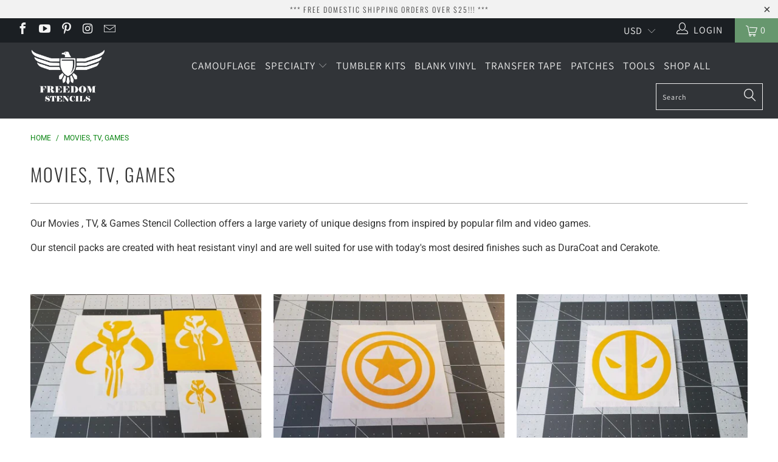

--- FILE ---
content_type: text/html; charset=utf-8
request_url: https://www.freedomstencils.com/collections/movies-tv-games
body_size: 41637
content:


 <!DOCTYPE html>
<!--[if lt IE 7 ]><html class="ie ie6" lang="en"> <![endif]-->
<!--[if IE 7 ]><html class="ie ie7" lang="en"> <![endif]-->
<!--[if IE 8 ]><html class="ie ie8" lang="en"> <![endif]-->
<!--[if IE 9 ]><html class="ie ie9" lang="en"> <![endif]-->
<!--[if (gte IE 10)|!(IE)]><!--><html lang="en"> <!--<![endif]--> <head> <!-- Google tag (GA4 + Google Ads) --> <script async src="https://www.googletagmanager.com/gtag/js?id=G-4EK8Z5203T"></script> <script>
      window.dataLayer = window.dataLayer || [];
      function gtag(){ dataLayer.push(arguments); }
      gtag('js', new Date());
      // Google Analytics 4
      gtag('config', 'G-4EK8Z5203T');
      // Google Ads
      gtag('config', 'AW-17799948630');</script> <meta charset="utf-8"> <meta http-equiv="cleartype" content="on"> <meta name="robots" content="index,follow"> <!-- Custom Fonts --> <!-- Stylesheets for Turbo 4.0.2 --> <link href="//www.freedomstencils.com/cdn/shop/t/11/assets/styles.scss.css?v=149971098371660396191763683281" rel="stylesheet" type="text/css" media="all" /> <script>
      /*! lazysizes - v3.0.0 */
      !function(a,b){var c=b(a,a.document);a.lazySizes=c,"object"==typeof module&&module.exports&&(module.exports=c)}(window,function(a,b){"use strict";if(b.getElementsByClassName){var c,d=b.documentElement,e=a.Date,f=a.HTMLPictureElement,g="addEventListener",h="getAttribute",i=a[g],j=a.setTimeout,k=a.requestAnimationFrame||j,l=a.requestIdleCallback,m=/^picture$/i,n=["load","error","lazyincluded","_lazyloaded"],o={},p=Array.prototype.forEach,q=function(a,b){return o[b]||(o[b]=new RegExp("(\\s|^)"+b+"(\\s|$)")),o[b].test(a[h]("class")||"")&&o[b]},r=function(a,b){q(a,b)||a.setAttribute("class",(a[h]("class")||"").trim()+" "+b)},s=function(a,b){var c;(c=q(a,b))&&a.setAttribute("class",(a[h]("class")||"").replace(c," "))},t=function(a,b,c){var d=c?g:"removeEventListener";c&&t(a,b),n.forEach(function(c){a[d](c,b)})},u=function(a,c,d,e,f){var g=b.createEvent("CustomEvent");return g.initCustomEvent(c,!e,!f,d||{}),a.dispatchEvent(g),g},v=function(b,d){var e;!f&&(e=a.picturefill||c.pf)?e({reevaluate:!0,elements:[b]}):d&&d.src&&(b.src=d.src)},w=function(a,b){return(getComputedStyle(a,null)||{})[b]},x=function(a,b,d){for(d=d||a.offsetWidth;d<c.minSize&&b&&!a._lazysizesWidth;)d=b.offsetWidth,b=b.parentNode;return d},y=function(){var a,c,d=[],e=[],f=d,g=function(){var b=f;for(f=d.length?e:d,a=!0,c=!1;b.length;)b.shift()();a=!1},h=function(d,e){a&&!e?d.apply(this,arguments):(f.push(d),c||(c=!0,(b.hidden?j:k)(g)))};return h._lsFlush=g,h}(),z=function(a,b){return b?function(){y(a)}:function(){var b=this,c=arguments;y(function(){a.apply(b,c)})}},A=function(a){var b,c=0,d=125,f=666,g=f,h=function(){b=!1,c=e.now(),a()},i=l?function(){l(h,{timeout:g}),g!==f&&(g=f)}:z(function(){j(h)},!0);return function(a){var f;(a=a===!0)&&(g=44),b||(b=!0,f=d-(e.now()-c),0>f&&(f=0),a||9>f&&l?i():j(i,f))}},B=function(a){var b,c,d=99,f=function(){b=null,a()},g=function(){var a=e.now()-c;d>a?j(g,d-a):(l||f)(f)};return function(){c=e.now(),b||(b=j(g,d))}},C=function(){var f,k,l,n,o,x,C,E,F,G,H,I,J,K,L,M=/^img$/i,N=/^iframe$/i,O="onscroll"in a&&!/glebot/.test(navigator.userAgent),P=0,Q=0,R=0,S=-1,T=function(a){R--,a&&a.target&&t(a.target,T),(!a||0>R||!a.target)&&(R=0)},U=function(a,c){var e,f=a,g="hidden"==w(b.body,"visibility")||"hidden"!=w(a,"visibility");for(F-=c,I+=c,G-=c,H+=c;g&&(f=f.offsetParent)&&f!=b.body&&f!=d;)g=(w(f,"opacity")||1)>0,g&&"visible"!=w(f,"overflow")&&(e=f.getBoundingClientRect(),g=H>e.left&&G<e.right&&I>e.top-1&&F<e.bottom+1);return g},V=function(){var a,e,g,i,j,m,n,p,q;if((o=c.loadMode)&&8>R&&(a=f.length)){e=0,S++,null==K&&("expand"in c||(c.expand=d.clientHeight>500&&d.clientWidth>500?500:370),J=c.expand,K=J*c.expFactor),K>Q&&1>R&&S>2&&o>2&&!b.hidden?(Q=K,S=0):Q=o>1&&S>1&&6>R?J:P;for(;a>e;e++)if(f[e]&&!f[e]._lazyRace)if(O)if((p=f[e][h]("data-expand"))&&(m=1*p)||(m=Q),q!==m&&(C=innerWidth+m*L,E=innerHeight+m,n=-1*m,q=m),g=f[e].getBoundingClientRect(),(I=g.bottom)>=n&&(F=g.top)<=E&&(H=g.right)>=n*L&&(G=g.left)<=C&&(I||H||G||F)&&(l&&3>R&&!p&&(3>o||4>S)||U(f[e],m))){if(ba(f[e]),j=!0,R>9)break}else!j&&l&&!i&&4>R&&4>S&&o>2&&(k[0]||c.preloadAfterLoad)&&(k[0]||!p&&(I||H||G||F||"auto"!=f[e][h](c.sizesAttr)))&&(i=k[0]||f[e]);else ba(f[e]);i&&!j&&ba(i)}},W=A(V),X=function(a){r(a.target,c.loadedClass),s(a.target,c.loadingClass),t(a.target,Z)},Y=z(X),Z=function(a){Y({target:a.target})},$=function(a,b){try{a.contentWindow.location.replace(b)}catch(c){a.src=b}},_=function(a){var b,d,e=a[h](c.srcsetAttr);(b=c.customMedia[a[h]("data-media")||a[h]("media")])&&a.setAttribute("media",b),e&&a.setAttribute("srcset",e),b&&(d=a.parentNode,d.insertBefore(a.cloneNode(),a),d.removeChild(a))},aa=z(function(a,b,d,e,f){var g,i,k,l,o,q;(o=u(a,"lazybeforeunveil",b)).defaultPrevented||(e&&(d?r(a,c.autosizesClass):a.setAttribute("sizes",e)),i=a[h](c.srcsetAttr),g=a[h](c.srcAttr),f&&(k=a.parentNode,l=k&&m.test(k.nodeName||"")),q=b.firesLoad||"src"in a&&(i||g||l),o={target:a},q&&(t(a,T,!0),clearTimeout(n),n=j(T,2500),r(a,c.loadingClass),t(a,Z,!0)),l&&p.call(k.getElementsByTagName("source"),_),i?a.setAttribute("srcset",i):g&&!l&&(N.test(a.nodeName)?$(a,g):a.src=g),(i||l)&&v(a,{src:g})),a._lazyRace&&delete a._lazyRace,s(a,c.lazyClass),y(function(){(!q||a.complete&&a.naturalWidth>1)&&(q?T(o):R--,X(o))},!0)}),ba=function(a){var b,d=M.test(a.nodeName),e=d&&(a[h](c.sizesAttr)||a[h]("sizes")),f="auto"==e;(!f&&l||!d||!a.src&&!a.srcset||a.complete||q(a,c.errorClass))&&(b=u(a,"lazyunveilread").detail,f&&D.updateElem(a,!0,a.offsetWidth),a._lazyRace=!0,R++,aa(a,b,f,e,d))},ca=function(){if(!l){if(e.now()-x<999)return void j(ca,999);var a=B(function(){c.loadMode=3,W()});l=!0,c.loadMode=3,W(),i("scroll",function(){3==c.loadMode&&(c.loadMode=2),a()},!0)}};return{_:function(){x=e.now(),f=b.getElementsByClassName(c.lazyClass),k=b.getElementsByClassName(c.lazyClass+" "+c.preloadClass),L=c.hFac,i("scroll",W,!0),i("resize",W,!0),a.MutationObserver?new MutationObserver(W).observe(d,{childList:!0,subtree:!0,attributes:!0}):(d[g]("DOMNodeInserted",W,!0),d[g]("DOMAttrModified",W,!0),setInterval(W,999)),i("hashchange",W,!0),["focus","mouseover","click","load","transitionend","animationend","webkitAnimationEnd"].forEach(function(a){b[g](a,W,!0)}),/d$|^c/.test(b.readyState)?ca():(i("load",ca),b[g]("DOMContentLoaded",W),j(ca,2e4)),f.length?(V(),y._lsFlush()):W()},checkElems:W,unveil:ba}}(),D=function(){var a,d=z(function(a,b,c,d){var e,f,g;if(a._lazysizesWidth=d,d+="px",a.setAttribute("sizes",d),m.test(b.nodeName||""))for(e=b.getElementsByTagName("source"),f=0,g=e.length;g>f;f++)e[f].setAttribute("sizes",d);c.detail.dataAttr||v(a,c.detail)}),e=function(a,b,c){var e,f=a.parentNode;f&&(c=x(a,f,c),e=u(a,"lazybeforesizes",{width:c,dataAttr:!!b}),e.defaultPrevented||(c=e.detail.width,c&&c!==a._lazysizesWidth&&d(a,f,e,c)))},f=function(){var b,c=a.length;if(c)for(b=0;c>b;b++)e(a[b])},g=B(f);return{_:function(){a=b.getElementsByClassName(c.autosizesClass),i("resize",g)},checkElems:g,updateElem:e}}(),E=function(){E.i||(E.i=!0,D._(),C._())};return function(){var b,d={lazyClass:"lazyload",loadedClass:"lazyloaded",loadingClass:"lazyloading",preloadClass:"lazypreload",errorClass:"lazyerror",autosizesClass:"lazyautosizes",srcAttr:"data-src",srcsetAttr:"data-srcset",sizesAttr:"data-sizes",minSize:40,customMedia:{},init:!0,expFactor:1.5,hFac:.8,loadMode:2};c=a.lazySizesConfig||a.lazysizesConfig||{};for(b in d)b in c||(c[b]=d[b]);a.lazySizesConfig=c,j(function(){c.init&&E()})}(),{cfg:c,autoSizer:D,loader:C,init:E,uP:v,aC:r,rC:s,hC:q,fire:u,gW:x,rAF:y}}});</script> <title>Movies, TV, Video Games Stencils - Freedom Stencils</title> <meta name="description" content="Our Movies , TV, &amp;amp; Games Stencil Collection offers a large variety of unique designs from inspired by popular film and video games. Our stencil packs are created with heat resistant vinyl and are well suited for use with today&#39;s most desired finishes such as DuraCoat and Cerakote.  " />
    

    

<meta name="author" content="Freedom Stencils">
<meta property="og:url" content="https://www.freedomstencils.com/collections/movies-tv-games">
<meta property="og:site_name" content="Freedom Stencils"> <meta property="og:type" content="product.group"> <meta property="og:title" content="Movies, TV, Games"> <meta property="og:image" content="https://www.freedomstencils.com/cdn/shop/products/20180609_161158_600x.jpg?v=1755404524"> <meta property="og:image:secure_url" content="https://www.freedomstencils.com/cdn/shop/products/20180609_161158_600x.jpg?v=1755404524"> <meta property="og:description" content="Our Movies , TV, &amp;amp; Games Stencil Collection offers a large variety of unique designs from inspired by popular film and video games. Our stencil packs are created with heat resistant vinyl and are well suited for use with today&#39;s most desired finishes such as DuraCoat and Cerakote.  ">




<meta name="twitter:card" content="summary"> <!-- Mobile Specific Metas --> <meta name="HandheldFriendly" content="True"> <meta name="MobileOptimized" content="320"> <meta name="viewport" content="width=device-width,initial-scale=1"> <meta name="theme-color" content="#ffffff"> <link rel="shortcut icon" type="image/x-icon" href="//www.freedomstencils.com/cdn/shop/files/favicon-32x32_32x32.png?v=1725028076"> <link rel="canonical" href="https://www.freedomstencils.com/collections/movies-tv-games" /> <script>window.performance && window.performance.mark && window.performance.mark('shopify.content_for_header.start');</script><meta name="google-site-verification" content="2_C2nME8lzYcNN-czTlP8y6zDcN2yGBIpu1N5twlYQo">
<meta id="shopify-digital-wallet" name="shopify-digital-wallet" content="/20384155/digital_wallets/dialog">
<meta name="shopify-checkout-api-token" content="144657dd97994ebc725d2b59834df16c">
<meta id="in-context-paypal-metadata" data-shop-id="20384155" data-venmo-supported="false" data-environment="production" data-locale="en_US" data-paypal-v4="true" data-currency="USD">
<link rel="alternate" type="application/atom+xml" title="Feed" href="/collections/movies-tv-games.atom" />
<link rel="alternate" hreflang="x-default" href="https://www.freedomstencils.com/collections/movies-tv-games">
<link rel="alternate" hreflang="en" href="https://www.freedomstencils.com/collections/movies-tv-games">
<link rel="alternate" hreflang="en-AT" href="https://www.freedomstencils.com/en-at/collections/movies-tv-games">
<link rel="alternate" hreflang="en-BE" href="https://www.freedomstencils.com/en-be/collections/movies-tv-games">
<link rel="alternate" hreflang="en-BR" href="https://www.freedomstencils.com/en-br/collections/movies-tv-games">
<link rel="alternate" hreflang="en-DK" href="https://www.freedomstencils.com/en-dk/collections/movies-tv-games">
<link rel="alternate" hreflang="en-DE" href="https://www.freedomstencils.com/en-de/collections/movies-tv-games">
<link rel="alternate" hreflang="en-HK" href="https://www.freedomstencils.com/en-hk/collections/movies-tv-games">
<link rel="alternate" hreflang="en-IT" href="https://www.freedomstencils.com/en-it/collections/movies-tv-games">
<link rel="alternate" hreflang="en-JP" href="https://www.freedomstencils.com/en-jp/collections/movies-tv-games">
<link rel="alternate" hreflang="en-NL" href="https://www.freedomstencils.com/en-nl/collections/movies-tv-games">
<link rel="alternate" hreflang="en-NO" href="https://www.freedomstencils.com/en-no/collections/movies-tv-games">
<link rel="alternate" hreflang="en-PL" href="https://www.freedomstencils.com/en-pl/collections/movies-tv-games">
<link rel="alternate" hreflang="en-ZA" href="https://www.freedomstencils.com/en-za/collections/movies-tv-games">
<link rel="alternate" hreflang="en-KR" href="https://www.freedomstencils.com/en-kr/collections/movies-tv-games">
<link rel="alternate" hreflang="en-ES" href="https://www.freedomstencils.com/en-es/collections/movies-tv-games">
<link rel="alternate" hreflang="en-SE" href="https://www.freedomstencils.com/en-se/collections/movies-tv-games">
<link rel="alternate" hreflang="en-CH" href="https://www.freedomstencils.com/en-ch/collections/movies-tv-games">
<link rel="alternate" hreflang="en-TW" href="https://www.freedomstencils.com/en-tw/collections/movies-tv-games">
<link rel="alternate" hreflang="en-TH" href="https://www.freedomstencils.com/en-th/collections/movies-tv-games">
<link rel="alternate" type="application/json+oembed" href="https://www.freedomstencils.com/collections/movies-tv-games.oembed">
<script async="async" src="/checkouts/internal/preloads.js?locale=en-US"></script>
<link rel="preconnect" href="https://shop.app" crossorigin="anonymous">
<script async="async" src="https://shop.app/checkouts/internal/preloads.js?locale=en-US&shop_id=20384155" crossorigin="anonymous"></script>
<script id="apple-pay-shop-capabilities" type="application/json">{"shopId":20384155,"countryCode":"US","currencyCode":"USD","merchantCapabilities":["supports3DS"],"merchantId":"gid:\/\/shopify\/Shop\/20384155","merchantName":"Freedom Stencils","requiredBillingContactFields":["postalAddress","email"],"requiredShippingContactFields":["postalAddress","email"],"shippingType":"shipping","supportedNetworks":["visa","masterCard","amex","discover","elo","jcb"],"total":{"type":"pending","label":"Freedom Stencils","amount":"1.00"},"shopifyPaymentsEnabled":true,"supportsSubscriptions":true}</script>
<script id="shopify-features" type="application/json">{"accessToken":"144657dd97994ebc725d2b59834df16c","betas":["rich-media-storefront-analytics"],"domain":"www.freedomstencils.com","predictiveSearch":true,"shopId":20384155,"locale":"en"}</script>
<script>var Shopify = Shopify || {};
Shopify.shop = "freedomstencils.myshopify.com";
Shopify.locale = "en";
Shopify.currency = {"active":"USD","rate":"1.0"};
Shopify.country = "US";
Shopify.theme = {"name":"turbo-portland with Installments message","id":120841568327,"schema_name":"Turbo","schema_version":"4.0.2","theme_store_id":null,"role":"main"};
Shopify.theme.handle = "null";
Shopify.theme.style = {"id":null,"handle":null};
Shopify.cdnHost = "www.freedomstencils.com/cdn";
Shopify.routes = Shopify.routes || {};
Shopify.routes.root = "/";</script>
<script type="module">!function(o){(o.Shopify=o.Shopify||{}).modules=!0}(window);</script>
<script>!function(o){function n(){var o=[];function n(){o.push(Array.prototype.slice.apply(arguments))}return n.q=o,n}var t=o.Shopify=o.Shopify||{};t.loadFeatures=n(),t.autoloadFeatures=n()}(window);</script>
<script>
  window.ShopifyPay = window.ShopifyPay || {};
  window.ShopifyPay.apiHost = "shop.app\/pay";
  window.ShopifyPay.redirectState = null;
</script>
<script id="shop-js-analytics" type="application/json">{"pageType":"collection"}</script>
<script defer="defer" async type="module" src="//www.freedomstencils.com/cdn/shopifycloud/shop-js/modules/v2/client.init-shop-cart-sync_BApSsMSl.en.esm.js"></script>
<script defer="defer" async type="module" src="//www.freedomstencils.com/cdn/shopifycloud/shop-js/modules/v2/chunk.common_CBoos6YZ.esm.js"></script>
<script type="module">
  await import("//www.freedomstencils.com/cdn/shopifycloud/shop-js/modules/v2/client.init-shop-cart-sync_BApSsMSl.en.esm.js");
await import("//www.freedomstencils.com/cdn/shopifycloud/shop-js/modules/v2/chunk.common_CBoos6YZ.esm.js");

  window.Shopify.SignInWithShop?.initShopCartSync?.({"fedCMEnabled":true,"windoidEnabled":true});

</script>
<script defer="defer" async type="module" src="//www.freedomstencils.com/cdn/shopifycloud/shop-js/modules/v2/client.payment-terms_BHOWV7U_.en.esm.js"></script>
<script defer="defer" async type="module" src="//www.freedomstencils.com/cdn/shopifycloud/shop-js/modules/v2/chunk.common_CBoos6YZ.esm.js"></script>
<script defer="defer" async type="module" src="//www.freedomstencils.com/cdn/shopifycloud/shop-js/modules/v2/chunk.modal_Bu1hFZFC.esm.js"></script>
<script type="module">
  await import("//www.freedomstencils.com/cdn/shopifycloud/shop-js/modules/v2/client.payment-terms_BHOWV7U_.en.esm.js");
await import("//www.freedomstencils.com/cdn/shopifycloud/shop-js/modules/v2/chunk.common_CBoos6YZ.esm.js");
await import("//www.freedomstencils.com/cdn/shopifycloud/shop-js/modules/v2/chunk.modal_Bu1hFZFC.esm.js");

  
</script>
<script>
  window.Shopify = window.Shopify || {};
  if (!window.Shopify.featureAssets) window.Shopify.featureAssets = {};
  window.Shopify.featureAssets['shop-js'] = {"shop-cart-sync":["modules/v2/client.shop-cart-sync_DJczDl9f.en.esm.js","modules/v2/chunk.common_CBoos6YZ.esm.js"],"init-fed-cm":["modules/v2/client.init-fed-cm_BzwGC0Wi.en.esm.js","modules/v2/chunk.common_CBoos6YZ.esm.js"],"init-windoid":["modules/v2/client.init-windoid_BS26ThXS.en.esm.js","modules/v2/chunk.common_CBoos6YZ.esm.js"],"shop-cash-offers":["modules/v2/client.shop-cash-offers_DthCPNIO.en.esm.js","modules/v2/chunk.common_CBoos6YZ.esm.js","modules/v2/chunk.modal_Bu1hFZFC.esm.js"],"shop-button":["modules/v2/client.shop-button_D_JX508o.en.esm.js","modules/v2/chunk.common_CBoos6YZ.esm.js"],"init-shop-email-lookup-coordinator":["modules/v2/client.init-shop-email-lookup-coordinator_DFwWcvrS.en.esm.js","modules/v2/chunk.common_CBoos6YZ.esm.js"],"shop-toast-manager":["modules/v2/client.shop-toast-manager_tEhgP2F9.en.esm.js","modules/v2/chunk.common_CBoos6YZ.esm.js"],"shop-login-button":["modules/v2/client.shop-login-button_DwLgFT0K.en.esm.js","modules/v2/chunk.common_CBoos6YZ.esm.js","modules/v2/chunk.modal_Bu1hFZFC.esm.js"],"avatar":["modules/v2/client.avatar_BTnouDA3.en.esm.js"],"init-shop-cart-sync":["modules/v2/client.init-shop-cart-sync_BApSsMSl.en.esm.js","modules/v2/chunk.common_CBoos6YZ.esm.js"],"pay-button":["modules/v2/client.pay-button_BuNmcIr_.en.esm.js","modules/v2/chunk.common_CBoos6YZ.esm.js"],"init-shop-for-new-customer-accounts":["modules/v2/client.init-shop-for-new-customer-accounts_DrjXSI53.en.esm.js","modules/v2/client.shop-login-button_DwLgFT0K.en.esm.js","modules/v2/chunk.common_CBoos6YZ.esm.js","modules/v2/chunk.modal_Bu1hFZFC.esm.js"],"init-customer-accounts-sign-up":["modules/v2/client.init-customer-accounts-sign-up_TlVCiykN.en.esm.js","modules/v2/client.shop-login-button_DwLgFT0K.en.esm.js","modules/v2/chunk.common_CBoos6YZ.esm.js","modules/v2/chunk.modal_Bu1hFZFC.esm.js"],"shop-follow-button":["modules/v2/client.shop-follow-button_C5D3XtBb.en.esm.js","modules/v2/chunk.common_CBoos6YZ.esm.js","modules/v2/chunk.modal_Bu1hFZFC.esm.js"],"checkout-modal":["modules/v2/client.checkout-modal_8TC_1FUY.en.esm.js","modules/v2/chunk.common_CBoos6YZ.esm.js","modules/v2/chunk.modal_Bu1hFZFC.esm.js"],"init-customer-accounts":["modules/v2/client.init-customer-accounts_C0Oh2ljF.en.esm.js","modules/v2/client.shop-login-button_DwLgFT0K.en.esm.js","modules/v2/chunk.common_CBoos6YZ.esm.js","modules/v2/chunk.modal_Bu1hFZFC.esm.js"],"lead-capture":["modules/v2/client.lead-capture_Cq0gfm7I.en.esm.js","modules/v2/chunk.common_CBoos6YZ.esm.js","modules/v2/chunk.modal_Bu1hFZFC.esm.js"],"shop-login":["modules/v2/client.shop-login_BmtnoEUo.en.esm.js","modules/v2/chunk.common_CBoos6YZ.esm.js","modules/v2/chunk.modal_Bu1hFZFC.esm.js"],"payment-terms":["modules/v2/client.payment-terms_BHOWV7U_.en.esm.js","modules/v2/chunk.common_CBoos6YZ.esm.js","modules/v2/chunk.modal_Bu1hFZFC.esm.js"]};
</script>
<script>(function() {
  var isLoaded = false;
  function asyncLoad() {
    if (isLoaded) return;
    isLoaded = true;
    var urls = ["https:\/\/seoimager-webhooks.herokuapp.com\/js\/disable_click.min.js?shop=freedomstencils.myshopify.com","https:\/\/cdn.shopify.com\/s\/files\/1\/2038\/4155\/t\/10\/assets\/spreadrwidget.js?3921793524425956058\u0026shop=freedomstencils.myshopify.com","https:\/\/cdn1.stamped.io\/files\/widget.min.js?shop=freedomstencils.myshopify.com","https:\/\/upsells.boldapps.net\/v2_ui\/js\/UpsellTracker.js?shop=freedomstencils.myshopify.com","https:\/\/upsells.boldapps.net\/v2_ui\/js\/upsell.js?shop=freedomstencils.myshopify.com","\/\/cdn.shopify.com\/proxy\/9462a1bd5ced1c2d6febef3676998749fa268362f7a3973909ce2c9e880c0ed8\/bingshoppingtool-t2app-prod.trafficmanager.net\/uet\/tracking_script?shop=freedomstencils.myshopify.com\u0026sp-cache-control=cHVibGljLCBtYXgtYWdlPTkwMA","https:\/\/cdn.recovermycart.com\/scripts\/CartJS_v2.min.js?shop=freedomstencils.myshopify.com\u0026shop=freedomstencils.myshopify.com","\/\/sumo-shopify.com\/apps\/shopify\/sumome-plugin\/js\/sumome.js?siteID=ca4e46b6353550b9ecf1550d376bf8fad91d28db6c69e15b7fb09fee6192355d\u0026shopId=20384155\u0026login=2b1eef38282758b72439e2c46000a8a83ff96ba6\u0026shop=freedomstencils.myshopify.com","https:\/\/cdn-01.recovermycart.com\/ExitPopup-eb5d4c13-adff-479d-90b5-9a97c1e0da9c.js?ver=9c45a026-4271-4178-b816-4489b46e9f9f\u0026shop=freedomstencils.myshopify.com","\/\/cdn.shopify.com\/proxy\/12fbfa418be64b6c0c4d34bcbc7364ba9077e2ba1b4fd766df6fbe4b78f040e9\/tabs.tkdigital.dev\/scripts\/ne_smart_tabs_b4bdbd8be6c9296575f3be5db00af116.js?shop=freedomstencils.myshopify.com\u0026sp-cache-control=cHVibGljLCBtYXgtYWdlPTkwMA"];
    for (var i = 0; i <urls.length; i++) {
      var s = document.createElement('script');
      s.type = 'text/javascript';
      s.async = true;
      s.src = urls[i];
      var x = document.getElementsByTagName('script')[0];
      x.parentNode.insertBefore(s, x);
    }
  };
  if(window.attachEvent) {
    window.attachEvent('onload', asyncLoad);
  } else {
    window.addEventListener('load', asyncLoad, false);
  }
})();</script>
<script id="__st">var __st={"a":20384155,"offset":-25200,"reqid":"39bc7f03-74a1-4988-b3bf-51b840fc170c-1768878615","pageurl":"www.freedomstencils.com\/collections\/movies-tv-games","u":"f7562f371057","p":"collection","rtyp":"collection","rid":32264093719};</script>
<script>window.ShopifyPaypalV4VisibilityTracking = true;</script>
<script id="captcha-bootstrap">!function(){'use strict';const t='contact',e='account',n='new_comment',o=[[t,t],['blogs',n],['comments',n],[t,'customer']],c=[[e,'customer_login'],[e,'guest_login'],[e,'recover_customer_password'],[e,'create_customer']],r=t=>t.map((([t,e])=>`form[action*='/${t}']:not([data-nocaptcha='true']) input[name='form_type'][value='${e}']`)).join(','),a=t=>()=>t?[...document.querySelectorAll(t)].map((t=>t.form)):[];function s(){const t=[...o],e=r(t);return a(e)}const i='password',u='form_key',d=['recaptcha-v3-token','g-recaptcha-response','h-captcha-response',i],f=()=>{try{return window.sessionStorage}catch{return}},m='__shopify_v',_=t=>t.elements[u];function p(t,e,n=!1){try{const o=window.sessionStorage,c=JSON.parse(o.getItem(e)),{data:r}=function(t){const{data:e,action:n}=t;return t[m]||n?{data:e,action:n}:{data:t,action:n}}(c);for(const[e,n]of Object.entries(r))t.elements[e]&&(t.elements[e].value=n);n&&o.removeItem(e)}catch(o){console.error('form repopulation failed',{error:o})}}const l='form_type',E='cptcha';function T(t){t.dataset[E]=!0}const w=window,h=w.document,L='Shopify',v='ce_forms',y='captcha';let A=!1;((t,e)=>{const n=(g='f06e6c50-85a8-45c8-87d0-21a2b65856fe',I='https://cdn.shopify.com/shopifycloud/storefront-forms-hcaptcha/ce_storefront_forms_captcha_hcaptcha.v1.5.2.iife.js',D={infoText:'Protected by hCaptcha',privacyText:'Privacy',termsText:'Terms'},(t,e,n)=>{const o=w[L][v],c=o.bindForm;if(c)return c(t,g,e,D).then(n);var r;o.q.push([[t,g,e,D],n]),r=I,A||(h.body.append(Object.assign(h.createElement('script'),{id:'captcha-provider',async:!0,src:r})),A=!0)});var g,I,D;w[L]=w[L]||{},w[L][v]=w[L][v]||{},w[L][v].q=[],w[L][y]=w[L][y]||{},w[L][y].protect=function(t,e){n(t,void 0,e),T(t)},Object.freeze(w[L][y]),function(t,e,n,w,h,L){const[v,y,A,g]=function(t,e,n){const i=e?o:[],u=t?c:[],d=[...i,...u],f=r(d),m=r(i),_=r(d.filter((([t,e])=>n.includes(e))));return[a(f),a(m),a(_),s()]}(w,h,L),I=t=>{const e=t.target;return e instanceof HTMLFormElement?e:e&&e.form},D=t=>v().includes(t);t.addEventListener('submit',(t=>{const e=I(t);if(!e)return;const n=D(e)&&!e.dataset.hcaptchaBound&&!e.dataset.recaptchaBound,o=_(e),c=g().includes(e)&&(!o||!o.value);(n||c)&&t.preventDefault(),c&&!n&&(function(t){try{if(!f())return;!function(t){const e=f();if(!e)return;const n=_(t);if(!n)return;const o=n.value;o&&e.removeItem(o)}(t);const e=Array.from(Array(32),(()=>Math.random().toString(36)[2])).join('');!function(t,e){_(t)||t.append(Object.assign(document.createElement('input'),{type:'hidden',name:u})),t.elements[u].value=e}(t,e),function(t,e){const n=f();if(!n)return;const o=[...t.querySelectorAll(`input[type='${i}']`)].map((({name:t})=>t)),c=[...d,...o],r={};for(const[a,s]of new FormData(t).entries())c.includes(a)||(r[a]=s);n.setItem(e,JSON.stringify({[m]:1,action:t.action,data:r}))}(t,e)}catch(e){console.error('failed to persist form',e)}}(e),e.submit())}));const S=(t,e)=>{t&&!t.dataset[E]&&(n(t,e.some((e=>e===t))),T(t))};for(const o of['focusin','change'])t.addEventListener(o,(t=>{const e=I(t);D(e)&&S(e,y())}));const B=e.get('form_key'),M=e.get(l),P=B&&M;t.addEventListener('DOMContentLoaded',(()=>{const t=y();if(P)for(const e of t)e.elements[l].value===M&&p(e,B);[...new Set([...A(),...v().filter((t=>'true'===t.dataset.shopifyCaptcha))])].forEach((e=>S(e,t)))}))}(h,new URLSearchParams(w.location.search),n,t,e,['guest_login'])})(!0,!0)}();</script>
<script integrity="sha256-4kQ18oKyAcykRKYeNunJcIwy7WH5gtpwJnB7kiuLZ1E=" data-source-attribution="shopify.loadfeatures" defer="defer" src="//www.freedomstencils.com/cdn/shopifycloud/storefront/assets/storefront/load_feature-a0a9edcb.js" crossorigin="anonymous"></script>
<script crossorigin="anonymous" defer="defer" src="//www.freedomstencils.com/cdn/shopifycloud/storefront/assets/shopify_pay/storefront-65b4c6d7.js?v=20250812"></script>
<script data-source-attribution="shopify.dynamic_checkout.dynamic.init">var Shopify=Shopify||{};Shopify.PaymentButton=Shopify.PaymentButton||{isStorefrontPortableWallets:!0,init:function(){window.Shopify.PaymentButton.init=function(){};var t=document.createElement("script");t.src="https://www.freedomstencils.com/cdn/shopifycloud/portable-wallets/latest/portable-wallets.en.js",t.type="module",document.head.appendChild(t)}};
</script>
<script data-source-attribution="shopify.dynamic_checkout.buyer_consent">
  function portableWalletsHideBuyerConsent(e){var t=document.getElementById("shopify-buyer-consent"),n=document.getElementById("shopify-subscription-policy-button");t&&n&&(t.classList.add("hidden"),t.setAttribute("aria-hidden","true"),n.removeEventListener("click",e))}function portableWalletsShowBuyerConsent(e){var t=document.getElementById("shopify-buyer-consent"),n=document.getElementById("shopify-subscription-policy-button");t&&n&&(t.classList.remove("hidden"),t.removeAttribute("aria-hidden"),n.addEventListener("click",e))}window.Shopify?.PaymentButton&&(window.Shopify.PaymentButton.hideBuyerConsent=portableWalletsHideBuyerConsent,window.Shopify.PaymentButton.showBuyerConsent=portableWalletsShowBuyerConsent);
</script>
<script>
  function portableWalletsCleanup(e){e&&e.src&&console.error("Failed to load portable wallets script "+e.src);var t=document.querySelectorAll("shopify-accelerated-checkout .shopify-payment-button__skeleton, shopify-accelerated-checkout-cart .wallet-cart-button__skeleton"),e=document.getElementById("shopify-buyer-consent");for(let e=0;e<t.length;e++)t[e].remove();e&&e.remove()}function portableWalletsNotLoadedAsModule(e){e instanceof ErrorEvent&&"string"==typeof e.message&&e.message.includes("import.meta")&&"string"==typeof e.filename&&e.filename.includes("portable-wallets")&&(window.removeEventListener("error",portableWalletsNotLoadedAsModule),window.Shopify.PaymentButton.failedToLoad=e,"loading"===document.readyState?document.addEventListener("DOMContentLoaded",window.Shopify.PaymentButton.init):window.Shopify.PaymentButton.init())}window.addEventListener("error",portableWalletsNotLoadedAsModule);
</script>

<script type="module" src="https://www.freedomstencils.com/cdn/shopifycloud/portable-wallets/latest/portable-wallets.en.js" onError="portableWalletsCleanup(this)" crossorigin="anonymous"></script>
<script nomodule>
  document.addEventListener("DOMContentLoaded", portableWalletsCleanup);
</script>

<link id="shopify-accelerated-checkout-styles" rel="stylesheet" media="screen" href="https://www.freedomstencils.com/cdn/shopifycloud/portable-wallets/latest/accelerated-checkout-backwards-compat.css" crossorigin="anonymous">
<style id="shopify-accelerated-checkout-cart">
        #shopify-buyer-consent {
  margin-top: 1em;
  display: inline-block;
  width: 100%;
}

#shopify-buyer-consent.hidden {
  display: none;
}

#shopify-subscription-policy-button {
  background: none;
  border: none;
  padding: 0;
  text-decoration: underline;
  font-size: inherit;
  cursor: pointer;
}

#shopify-subscription-policy-button::before {
  box-shadow: none;
}

      </style>

<script>window.performance && window.performance.mark && window.performance.mark('shopify.content_for_header.end');</script>

  
<script>window.BOLD = window.BOLD || {};
    window.BOLD.common = window.BOLD.common || {};
    window.BOLD.common.Shopify = window.BOLD.common.Shopify || {};
    window.BOLD.common.Shopify.shop = {
      domain: 'www.freedomstencils.com',
      permanent_domain: 'freedomstencils.myshopify.com',
      url: 'https://www.freedomstencils.com',
      secure_url: 'https://www.freedomstencils.com',
      money_format: "${{amount}}",
      currency: "USD"
    };
    window.BOLD.common.Shopify.customer = {
      id: null,
      tags: null,
    };
    window.BOLD.common.Shopify.cart = {"note":null,"attributes":{},"original_total_price":0,"total_price":0,"total_discount":0,"total_weight":0.0,"item_count":0,"items":[],"requires_shipping":false,"currency":"USD","items_subtotal_price":0,"cart_level_discount_applications":[],"checkout_charge_amount":0};
    window.BOLD.common.template = 'collection';window.BOLD.common.Shopify.formatMoney = function(money, format) {
        function n(t, e) {
            return "undefined" == typeof t ? e : t
        }
        function r(t, e, r, i) {
            if (e = n(e, 2),
                r = n(r, ","),
                i = n(i, "."),
            isNaN(t) || null == t)
                return 0;
            t = (t / 100).toFixed(e);
            var o = t.split(".")
                , a = o[0].replace(/(\d)(?=(\d\d\d)+(?!\d))/g, "$1" + r)
                , s = o[1] ? i + o[1] : "";
            return a + s
        }
        "string" == typeof money && (money = money.replace(".", ""));
        var i = ""
            , o = /\{\{\s*(\w+)\s*\}\}/
            , a = format || window.BOLD.common.Shopify.shop.money_format || window.Shopify.money_format || "$ {{ amount }}";
        switch (a.match(o)[1]) {
            case "amount":
                i = r(money, 2, ",", ".");
                break;
            case "amount_no_decimals":
                i = r(money, 0, ",", ".");
                break;
            case "amount_with_comma_separator":
                i = r(money, 2, ".", ",");
                break;
            case "amount_no_decimals_with_comma_separator":
                i = r(money, 0, ".", ",");
                break;
            case "amount_with_space_separator":
                i = r(money, 2, " ", ",");
                break;
            case "amount_no_decimals_with_space_separator":
                i = r(money, 0, " ", ",");
                break;
            case "amount_with_apostrophe_separator":
                i = r(money, 2, "'", ".");
                break;
        }
        return a.replace(o, i);
    };
    window.BOLD.common.Shopify.saveProduct = function (handle, product) {
      if (typeof handle === 'string' && typeof window.BOLD.common.Shopify.products[handle] === 'undefined') {
        if (typeof product === 'number') {
          window.BOLD.common.Shopify.handles[product] = handle;
          product = { id: product };
        }
        window.BOLD.common.Shopify.products[handle] = product;
      }
    };
    window.BOLD.common.Shopify.saveVariant = function (variant_id, variant) {
      if (typeof variant_id === 'number' && typeof window.BOLD.common.Shopify.variants[variant_id] === 'undefined') {
        window.BOLD.common.Shopify.variants[variant_id] = variant;
      }
    };window.BOLD.common.Shopify.products = window.BOLD.common.Shopify.products || {};
    window.BOLD.common.Shopify.variants = window.BOLD.common.Shopify.variants || {};
    window.BOLD.common.Shopify.handles = window.BOLD.common.Shopify.handles || {};window.BOLD.common.Shopify.saveProduct(null, null);window.BOLD.apps_installed = {"Product Upsell":3} || {};window.BOLD.common.Shopify.saveProduct("bounty-hunter", 10792788938);window.BOLD.common.Shopify.saveVariant(42090341962, { product_id: 10792788938, product_handle: "bounty-hunter", price: 300, group_id: '', csp_metafield: {}});window.BOLD.common.Shopify.saveVariant(42090342026, { product_id: 10792788938, product_handle: "bounty-hunter", price: 300, group_id: '', csp_metafield: {}});window.BOLD.common.Shopify.saveVariant(42090342090, { product_id: 10792788938, product_handle: "bounty-hunter", price: 300, group_id: '', csp_metafield: {}});window.BOLD.common.Shopify.saveProduct("captain-america", 3508694286359);window.BOLD.common.Shopify.saveVariant(27955454771223, { product_id: 3508694286359, product_handle: "captain-america", price: 300, group_id: '', csp_metafield: {}});window.BOLD.common.Shopify.saveVariant(27955454803991, { product_id: 3508694286359, product_handle: "captain-america", price: 300, group_id: '', csp_metafield: {}});window.BOLD.common.Shopify.saveProduct("deadpool", 1388754305047);window.BOLD.common.Shopify.saveVariant(12454314770455, { product_id: 1388754305047, product_handle: "deadpool", price: 300, group_id: '', csp_metafield: {}});window.BOLD.common.Shopify.saveVariant(12454316507159, { product_id: 1388754305047, product_handle: "deadpool", price: 300, group_id: '', csp_metafield: {}});window.BOLD.common.Shopify.saveProduct("deadpool-b-deadpools-gun", 4510522441799);window.BOLD.common.Shopify.saveVariant(31816980561991, { product_id: 4510522441799, product_handle: "deadpool-b-deadpools-gun", price: 300, group_id: '', csp_metafield: {}});window.BOLD.common.Shopify.saveProduct("deadpool-c-this-end-toward-enemy", 4510523949127);window.BOLD.common.Shopify.saveVariant(31816986460231, { product_id: 4510523949127, product_handle: "deadpool-c-this-end-toward-enemy", price: 300, group_id: '', csp_metafield: {}});window.BOLD.common.Shopify.saveProduct("galactic-empire", 10792788426);window.BOLD.common.Shopify.saveVariant(12280725438487, { product_id: 10792788426, product_handle: "galactic-empire", price: 200, group_id: '', csp_metafield: {}});window.BOLD.common.Shopify.saveVariant(42090341258, { product_id: 10792788426, product_handle: "galactic-empire", price: 300, group_id: '', csp_metafield: {}});window.BOLD.common.Shopify.saveVariant(42090341194, { product_id: 10792788426, product_handle: "galactic-empire", price: 300, group_id: '', csp_metafield: {}});window.BOLD.common.Shopify.saveVariant(42090341130, { product_id: 10792788426, product_handle: "galactic-empire", price: 400, group_id: '', csp_metafield: {}});window.BOLD.common.Shopify.saveProduct("galactic-republic", 10792787850);window.BOLD.common.Shopify.saveVariant(42090340426, { product_id: 10792787850, product_handle: "galactic-republic", price: 300, group_id: '', csp_metafield: {}});window.BOLD.common.Shopify.saveVariant(42090340362, { product_id: 10792787850, product_handle: "galactic-republic", price: 300, group_id: '', csp_metafield: {}});window.BOLD.common.Shopify.saveVariant(42090340298, { product_id: 10792787850, product_handle: "galactic-republic", price: 400, group_id: '', csp_metafield: {}});window.BOLD.common.Shopify.saveProduct("nintendo-zapper", 573960388631);window.BOLD.common.Shopify.saveVariant(4538507460631, { product_id: 573960388631, product_handle: "nintendo-zapper", price: 400, group_id: '', csp_metafield: {}});window.BOLD.common.Shopify.saveProduct("rebel-alliance", 295886815255);window.BOLD.common.Shopify.saveVariant(3038006902807, { product_id: 295886815255, product_handle: "rebel-alliance", price: 300, group_id: '', csp_metafield: {}});window.BOLD.common.Shopify.saveVariant(3038006968343, { product_id: 295886815255, product_handle: "rebel-alliance", price: 300, group_id: '', csp_metafield: {}});window.BOLD.common.Shopify.saveVariant(3038007001111, { product_id: 295886815255, product_handle: "rebel-alliance", price: 300, group_id: '', csp_metafield: {}});window.BOLD.common.Shopify.saveProduct("stormtrooper-masks", 1328110370839);window.BOLD.common.Shopify.saveVariant(12220953591831, { product_id: 1328110370839, product_handle: "stormtrooper-masks", price: 300, group_id: '', csp_metafield: {}});window.BOLD.common.Shopify.saveVariant(12220953624599, { product_id: 1328110370839, product_handle: "stormtrooper-masks", price: 300, group_id: '', csp_metafield: {}});window.BOLD.common.Shopify.saveProduct("supreme", 4673333723207);window.BOLD.common.Shopify.saveVariant(32317330063431, { product_id: 4673333723207, product_handle: "supreme", price: 400, group_id: '', csp_metafield: {}});window.BOLD.common.Shopify.saveVariant(32317330096199, { product_id: 4673333723207, product_handle: "supreme", price: 500, group_id: '', csp_metafield: {}});window.BOLD.common.Shopify.metafields = window.BOLD.common.Shopify.metafields || {};window.BOLD.common.Shopify.metafields["bold_rp"] = {};window.BOLD.common.Shopify.metafields["bold_csp_defaults"] = {};window.BOLD.common.cacheParams = window.BOLD.common.cacheParams || {};
</script><link href="//www.freedomstencils.com/cdn/shop/t/11/assets/bold-upsell.css?v=51915886505602322711646753470" rel="stylesheet" type="text/css" media="all" />
<link href="//www.freedomstencils.com/cdn/shop/t/11/assets/bold-upsell-custom.css?v=150135899998303055901646753470" rel="stylesheet" type="text/css" media="all" /> <script>
    
      
    window.ufeStore = {
      collections: [],
      tags: ''.split(','),
      selectedVariantId: null,
      moneyFormat: "${{amount}}",
      moneyFormatWithCurrency: "${{amount}} USD",
      currency: "USD",
      customerId: null,
      productAvailable: null,
      productMapping: []
    }
    
    
      window.ufeStore.cartTotal = 0;
      
    
    
    
    window.isUfeInstalled = false;
    function ufeScriptLoader(scriptUrl) {
        var element = document.createElement('script');
        element.src = scriptUrl;
        element.type = 'text/javascript';
        document.getElementsByTagName('head')[0].appendChild(element);
    }
    if(window.isUfeInstalled) console.log('%c UFE: Funnel Engines ⚡️ Full Throttle  🦾😎!', 'font-weight: bold; letter-spacing: 2px; font-family: system-ui, -apple-system, BlinkMacSystemFont, "Segoe UI", "Roboto", "Oxygen", "Ubuntu", Arial, sans-serif;font-size: 20px;color: rgb(25, 124, 255); text-shadow: 2px 2px 0 rgb(62, 246, 255)');
    if(!('noModule' in HTMLScriptElement.prototype) && window.isUfeInstalled) {
        ufeScriptLoader('https://ufe.helixo.co/scripts/sdk.es5.min.js');
        console.log('UFE: ES5 Script Loading');
    }</script> <script></script> <!-- Google Search Console verification --> <meta name="google-site-verification" content="2_C2nME8lzYcNN-czTlP8y6zDcN2yGBIpu1N5twlYQo" /> 
<!-- BEGIN app block: shopify://apps/frequently-bought/blocks/app-embed-block/b1a8cbea-c844-4842-9529-7c62dbab1b1f --><script>
    window.codeblackbelt = window.codeblackbelt || {};
    window.codeblackbelt.shop = window.codeblackbelt.shop || 'freedomstencils.myshopify.com';
    </script><script src="//cdn.codeblackbelt.com/widgets/frequently-bought-together/bootstrap.min.js?version=2026011920-0700" async></script>
 <!-- END app block --><link href="https://monorail-edge.shopifysvc.com" rel="dns-prefetch">
<script>(function(){if ("sendBeacon" in navigator && "performance" in window) {try {var session_token_from_headers = performance.getEntriesByType('navigation')[0].serverTiming.find(x => x.name == '_s').description;} catch {var session_token_from_headers = undefined;}var session_cookie_matches = document.cookie.match(/_shopify_s=([^;]*)/);var session_token_from_cookie = session_cookie_matches && session_cookie_matches.length === 2 ? session_cookie_matches[1] : "";var session_token = session_token_from_headers || session_token_from_cookie || "";function handle_abandonment_event(e) {var entries = performance.getEntries().filter(function(entry) {return /monorail-edge.shopifysvc.com/.test(entry.name);});if (!window.abandonment_tracked && entries.length === 0) {window.abandonment_tracked = true;var currentMs = Date.now();var navigation_start = performance.timing.navigationStart;var payload = {shop_id: 20384155,url: window.location.href,navigation_start,duration: currentMs - navigation_start,session_token,page_type: "collection"};window.navigator.sendBeacon("https://monorail-edge.shopifysvc.com/v1/produce", JSON.stringify({schema_id: "online_store_buyer_site_abandonment/1.1",payload: payload,metadata: {event_created_at_ms: currentMs,event_sent_at_ms: currentMs}}));}}window.addEventListener('pagehide', handle_abandonment_event);}}());</script>
<script id="web-pixels-manager-setup">(function e(e,d,r,n,o){if(void 0===o&&(o={}),!Boolean(null===(a=null===(i=window.Shopify)||void 0===i?void 0:i.analytics)||void 0===a?void 0:a.replayQueue)){var i,a;window.Shopify=window.Shopify||{};var t=window.Shopify;t.analytics=t.analytics||{};var s=t.analytics;s.replayQueue=[],s.publish=function(e,d,r){return s.replayQueue.push([e,d,r]),!0};try{self.performance.mark("wpm:start")}catch(e){}var l=function(){var e={modern:/Edge?\/(1{2}[4-9]|1[2-9]\d|[2-9]\d{2}|\d{4,})\.\d+(\.\d+|)|Firefox\/(1{2}[4-9]|1[2-9]\d|[2-9]\d{2}|\d{4,})\.\d+(\.\d+|)|Chrom(ium|e)\/(9{2}|\d{3,})\.\d+(\.\d+|)|(Maci|X1{2}).+ Version\/(15\.\d+|(1[6-9]|[2-9]\d|\d{3,})\.\d+)([,.]\d+|)( \(\w+\)|)( Mobile\/\w+|) Safari\/|Chrome.+OPR\/(9{2}|\d{3,})\.\d+\.\d+|(CPU[ +]OS|iPhone[ +]OS|CPU[ +]iPhone|CPU IPhone OS|CPU iPad OS)[ +]+(15[._]\d+|(1[6-9]|[2-9]\d|\d{3,})[._]\d+)([._]\d+|)|Android:?[ /-](13[3-9]|1[4-9]\d|[2-9]\d{2}|\d{4,})(\.\d+|)(\.\d+|)|Android.+Firefox\/(13[5-9]|1[4-9]\d|[2-9]\d{2}|\d{4,})\.\d+(\.\d+|)|Android.+Chrom(ium|e)\/(13[3-9]|1[4-9]\d|[2-9]\d{2}|\d{4,})\.\d+(\.\d+|)|SamsungBrowser\/([2-9]\d|\d{3,})\.\d+/,legacy:/Edge?\/(1[6-9]|[2-9]\d|\d{3,})\.\d+(\.\d+|)|Firefox\/(5[4-9]|[6-9]\d|\d{3,})\.\d+(\.\d+|)|Chrom(ium|e)\/(5[1-9]|[6-9]\d|\d{3,})\.\d+(\.\d+|)([\d.]+$|.*Safari\/(?![\d.]+ Edge\/[\d.]+$))|(Maci|X1{2}).+ Version\/(10\.\d+|(1[1-9]|[2-9]\d|\d{3,})\.\d+)([,.]\d+|)( \(\w+\)|)( Mobile\/\w+|) Safari\/|Chrome.+OPR\/(3[89]|[4-9]\d|\d{3,})\.\d+\.\d+|(CPU[ +]OS|iPhone[ +]OS|CPU[ +]iPhone|CPU IPhone OS|CPU iPad OS)[ +]+(10[._]\d+|(1[1-9]|[2-9]\d|\d{3,})[._]\d+)([._]\d+|)|Android:?[ /-](13[3-9]|1[4-9]\d|[2-9]\d{2}|\d{4,})(\.\d+|)(\.\d+|)|Mobile Safari.+OPR\/([89]\d|\d{3,})\.\d+\.\d+|Android.+Firefox\/(13[5-9]|1[4-9]\d|[2-9]\d{2}|\d{4,})\.\d+(\.\d+|)|Android.+Chrom(ium|e)\/(13[3-9]|1[4-9]\d|[2-9]\d{2}|\d{4,})\.\d+(\.\d+|)|Android.+(UC? ?Browser|UCWEB|U3)[ /]?(15\.([5-9]|\d{2,})|(1[6-9]|[2-9]\d|\d{3,})\.\d+)\.\d+|SamsungBrowser\/(5\.\d+|([6-9]|\d{2,})\.\d+)|Android.+MQ{2}Browser\/(14(\.(9|\d{2,})|)|(1[5-9]|[2-9]\d|\d{3,})(\.\d+|))(\.\d+|)|K[Aa][Ii]OS\/(3\.\d+|([4-9]|\d{2,})\.\d+)(\.\d+|)/},d=e.modern,r=e.legacy,n=navigator.userAgent;return n.match(d)?"modern":n.match(r)?"legacy":"unknown"}(),u="modern"===l?"modern":"legacy",c=(null!=n?n:{modern:"",legacy:""})[u],f=function(e){return[e.baseUrl,"/wpm","/b",e.hashVersion,"modern"===e.buildTarget?"m":"l",".js"].join("")}({baseUrl:d,hashVersion:r,buildTarget:u}),m=function(e){var d=e.version,r=e.bundleTarget,n=e.surface,o=e.pageUrl,i=e.monorailEndpoint;return{emit:function(e){var a=e.status,t=e.errorMsg,s=(new Date).getTime(),l=JSON.stringify({metadata:{event_sent_at_ms:s},events:[{schema_id:"web_pixels_manager_load/3.1",payload:{version:d,bundle_target:r,page_url:o,status:a,surface:n,error_msg:t},metadata:{event_created_at_ms:s}}]});if(!i)return console&&console.warn&&console.warn("[Web Pixels Manager] No Monorail endpoint provided, skipping logging."),!1;try{return self.navigator.sendBeacon.bind(self.navigator)(i,l)}catch(e){}var u=new XMLHttpRequest;try{return u.open("POST",i,!0),u.setRequestHeader("Content-Type","text/plain"),u.send(l),!0}catch(e){return console&&console.warn&&console.warn("[Web Pixels Manager] Got an unhandled error while logging to Monorail."),!1}}}}({version:r,bundleTarget:l,surface:e.surface,pageUrl:self.location.href,monorailEndpoint:e.monorailEndpoint});try{o.browserTarget=l,function(e){var d=e.src,r=e.async,n=void 0===r||r,o=e.onload,i=e.onerror,a=e.sri,t=e.scriptDataAttributes,s=void 0===t?{}:t,l=document.createElement("script"),u=document.querySelector("head"),c=document.querySelector("body");if(l.async=n,l.src=d,a&&(l.integrity=a,l.crossOrigin="anonymous"),s)for(var f in s)if(Object.prototype.hasOwnProperty.call(s,f))try{l.dataset[f]=s[f]}catch(e){}if(o&&l.addEventListener("load",o),i&&l.addEventListener("error",i),u)u.appendChild(l);else{if(!c)throw new Error("Did not find a head or body element to append the script");c.appendChild(l)}}({src:f,async:!0,onload:function(){if(!function(){var e,d;return Boolean(null===(d=null===(e=window.Shopify)||void 0===e?void 0:e.analytics)||void 0===d?void 0:d.initialized)}()){var d=window.webPixelsManager.init(e)||void 0;if(d){var r=window.Shopify.analytics;r.replayQueue.forEach((function(e){var r=e[0],n=e[1],o=e[2];d.publishCustomEvent(r,n,o)})),r.replayQueue=[],r.publish=d.publishCustomEvent,r.visitor=d.visitor,r.initialized=!0}}},onerror:function(){return m.emit({status:"failed",errorMsg:"".concat(f," has failed to load")})},sri:function(e){var d=/^sha384-[A-Za-z0-9+/=]+$/;return"string"==typeof e&&d.test(e)}(c)?c:"",scriptDataAttributes:o}),m.emit({status:"loading"})}catch(e){m.emit({status:"failed",errorMsg:(null==e?void 0:e.message)||"Unknown error"})}}})({shopId: 20384155,storefrontBaseUrl: "https://www.freedomstencils.com",extensionsBaseUrl: "https://extensions.shopifycdn.com/cdn/shopifycloud/web-pixels-manager",monorailEndpoint: "https://monorail-edge.shopifysvc.com/unstable/produce_batch",surface: "storefront-renderer",enabledBetaFlags: ["2dca8a86"],webPixelsConfigList: [{"id":"1271824455","configuration":"{\"config\":\"{\\\"google_tag_ids\\\":[\\\"G-4EK8Z5203T\\\",\\\"AW-17799948630\\\",\\\"GT-TB6V8XBL\\\"],\\\"target_country\\\":\\\"US\\\",\\\"gtag_events\\\":[{\\\"type\\\":\\\"begin_checkout\\\",\\\"action_label\\\":[\\\"G-4EK8Z5203T\\\",\\\"AW-17799948630\\\/LVGZCJy-vdAbENbS1qdC\\\"]},{\\\"type\\\":\\\"search\\\",\\\"action_label\\\":[\\\"G-4EK8Z5203T\\\",\\\"AW-17799948630\\\/BNSNCNO0zNAbENbS1qdC\\\"]},{\\\"type\\\":\\\"view_item\\\",\\\"action_label\\\":[\\\"G-4EK8Z5203T\\\",\\\"AW-17799948630\\\/TMSICKW-vdAbENbS1qdC\\\",\\\"MC-L40P5DMJKN\\\"]},{\\\"type\\\":\\\"purchase\\\",\\\"action_label\\\":[\\\"G-4EK8Z5203T\\\",\\\"AW-17799948630\\\/Ytt_CJm-vdAbENbS1qdC\\\",\\\"MC-L40P5DMJKN\\\"]},{\\\"type\\\":\\\"page_view\\\",\\\"action_label\\\":[\\\"G-4EK8Z5203T\\\",\\\"AW-17799948630\\\/RkX6CKK-vdAbENbS1qdC\\\",\\\"MC-L40P5DMJKN\\\"]},{\\\"type\\\":\\\"add_payment_info\\\",\\\"action_label\\\":[\\\"G-4EK8Z5203T\\\",\\\"AW-17799948630\\\/bzp-CNa0zNAbENbS1qdC\\\"]},{\\\"type\\\":\\\"add_to_cart\\\",\\\"action_label\\\":[\\\"G-4EK8Z5203T\\\",\\\"AW-17799948630\\\/ijixCJ--vdAbENbS1qdC\\\"]}],\\\"enable_monitoring_mode\\\":false}\"}","eventPayloadVersion":"v1","runtimeContext":"OPEN","scriptVersion":"b2a88bafab3e21179ed38636efcd8a93","type":"APP","apiClientId":1780363,"privacyPurposes":[],"dataSharingAdjustments":{"protectedCustomerApprovalScopes":["read_customer_address","read_customer_email","read_customer_name","read_customer_personal_data","read_customer_phone"]}},{"id":"197394503","configuration":"{\"myshopify_url\":\"freedomstencils.myshopify.com\", \"environment\":\"production\" }","eventPayloadVersion":"v1","runtimeContext":"STRICT","scriptVersion":"4e7f6e2ee38e85d82463fcabd5f09a1f","type":"APP","apiClientId":118555,"privacyPurposes":["ANALYTICS","MARKETING","SALE_OF_DATA"],"dataSharingAdjustments":{"protectedCustomerApprovalScopes":["read_customer_email","read_customer_personal_data"]}},{"id":"102301767","configuration":"{\"pixel_id\":\"2600228256954161\",\"pixel_type\":\"facebook_pixel\",\"metaapp_system_user_token\":\"-\"}","eventPayloadVersion":"v1","runtimeContext":"OPEN","scriptVersion":"ca16bc87fe92b6042fbaa3acc2fbdaa6","type":"APP","apiClientId":2329312,"privacyPurposes":["ANALYTICS","MARKETING","SALE_OF_DATA"],"dataSharingAdjustments":{"protectedCustomerApprovalScopes":["read_customer_address","read_customer_email","read_customer_name","read_customer_personal_data","read_customer_phone"]}},{"id":"30015559","configuration":"{\"tagID\":\"2614147409836\"}","eventPayloadVersion":"v1","runtimeContext":"STRICT","scriptVersion":"18031546ee651571ed29edbe71a3550b","type":"APP","apiClientId":3009811,"privacyPurposes":["ANALYTICS","MARKETING","SALE_OF_DATA"],"dataSharingAdjustments":{"protectedCustomerApprovalScopes":["read_customer_address","read_customer_email","read_customer_name","read_customer_personal_data","read_customer_phone"]}},{"id":"41156679","eventPayloadVersion":"v1","runtimeContext":"LAX","scriptVersion":"1","type":"CUSTOM","privacyPurposes":["MARKETING"],"name":"Meta pixel (migrated)"},{"id":"shopify-app-pixel","configuration":"{}","eventPayloadVersion":"v1","runtimeContext":"STRICT","scriptVersion":"0450","apiClientId":"shopify-pixel","type":"APP","privacyPurposes":["ANALYTICS","MARKETING"]},{"id":"shopify-custom-pixel","eventPayloadVersion":"v1","runtimeContext":"LAX","scriptVersion":"0450","apiClientId":"shopify-pixel","type":"CUSTOM","privacyPurposes":["ANALYTICS","MARKETING"]}],isMerchantRequest: false,initData: {"shop":{"name":"Freedom Stencils","paymentSettings":{"currencyCode":"USD"},"myshopifyDomain":"freedomstencils.myshopify.com","countryCode":"US","storefrontUrl":"https:\/\/www.freedomstencils.com"},"customer":null,"cart":null,"checkout":null,"productVariants":[],"purchasingCompany":null},},"https://www.freedomstencils.com/cdn","fcfee988w5aeb613cpc8e4bc33m6693e112",{"modern":"","legacy":""},{"shopId":"20384155","storefrontBaseUrl":"https:\/\/www.freedomstencils.com","extensionBaseUrl":"https:\/\/extensions.shopifycdn.com\/cdn\/shopifycloud\/web-pixels-manager","surface":"storefront-renderer","enabledBetaFlags":"[\"2dca8a86\"]","isMerchantRequest":"false","hashVersion":"fcfee988w5aeb613cpc8e4bc33m6693e112","publish":"custom","events":"[[\"page_viewed\",{}],[\"collection_viewed\",{\"collection\":{\"id\":\"32264093719\",\"title\":\"Movies, TV, Games\",\"productVariants\":[{\"price\":{\"amount\":3.0,\"currencyCode\":\"USD\"},\"product\":{\"title\":\"Bounty Hunter\",\"vendor\":\"Freedom Stencils\",\"id\":\"10792788938\",\"untranslatedTitle\":\"Bounty Hunter\",\"url\":\"\/products\/bounty-hunter\",\"type\":\"Stencils\"},\"id\":\"42090341962\",\"image\":{\"src\":\"\/\/www.freedomstencils.com\/cdn\/shop\/products\/20180609_161158.jpg?v=1755404524\"},\"sku\":\"stencil-bountyhunter-2\",\"title\":\"2\\\" Wide\",\"untranslatedTitle\":\"2\\\" Wide\"},{\"price\":{\"amount\":3.0,\"currencyCode\":\"USD\"},\"product\":{\"title\":\"Captain America\",\"vendor\":\"Freedom Stencils\",\"id\":\"3508694286359\",\"untranslatedTitle\":\"Captain America\",\"url\":\"\/products\/captain-america\",\"type\":\"Stencils\"},\"id\":\"27955454771223\",\"image\":{\"src\":\"\/\/www.freedomstencils.com\/cdn\/shop\/products\/Captain_America_Stencils.jpg?v=1759795626\"},\"sku\":\"stencil-captainamerica-1.5\",\"title\":\"1.5\\\" Wide\",\"untranslatedTitle\":\"1.5\\\" Wide\"},{\"price\":{\"amount\":3.0,\"currencyCode\":\"USD\"},\"product\":{\"title\":\"Deadpool A (Deadpool Logo)\",\"vendor\":\"Freedom Stencils\",\"id\":\"1388754305047\",\"untranslatedTitle\":\"Deadpool A (Deadpool Logo)\",\"url\":\"\/products\/deadpool\",\"type\":\"Stencils\"},\"id\":\"12454314770455\",\"image\":{\"src\":\"\/\/www.freedomstencils.com\/cdn\/shop\/products\/20180731_162325_1.jpg?v=1757309105\"},\"sku\":\"stencil-deadpool-a-1.5\",\"title\":\"1.5\\\" Wide\",\"untranslatedTitle\":\"1.5\\\" Wide\"},{\"price\":{\"amount\":3.0,\"currencyCode\":\"USD\"},\"product\":{\"title\":\"Deadpool B (Deadpools Gun)\",\"vendor\":\"Freedom Stencils\",\"id\":\"4510522441799\",\"untranslatedTitle\":\"Deadpool B (Deadpools Gun)\",\"url\":\"\/products\/deadpool-b-deadpools-gun\",\"type\":\"Stencils\"},\"id\":\"31816980561991\",\"image\":{\"src\":\"\/\/www.freedomstencils.com\/cdn\/shop\/products\/Deadpools_Gun_Stencil.jpg?v=1757611988\"},\"sku\":\"stencil-deadpool-b\",\"title\":\"Default Title\",\"untranslatedTitle\":\"Default Title\"},{\"price\":{\"amount\":3.0,\"currencyCode\":\"USD\"},\"product\":{\"title\":\"Deadpool C (This End Toward Enemy)\",\"vendor\":\"Freedom Stencils\",\"id\":\"4510523949127\",\"untranslatedTitle\":\"Deadpool C (This End Toward Enemy)\",\"url\":\"\/products\/deadpool-c-this-end-toward-enemy\",\"type\":\"Stencils\"},\"id\":\"31816986460231\",\"image\":{\"src\":\"\/\/www.freedomstencils.com\/cdn\/shop\/products\/This_End_Toward_Enemy_Deadpool_Stencil.jpg?v=1757611989\"},\"sku\":\"stencil-deadpool-c\",\"title\":\"Default Title\",\"untranslatedTitle\":\"Default Title\"},{\"price\":{\"amount\":2.0,\"currencyCode\":\"USD\"},\"product\":{\"title\":\"Galactic Empire\",\"vendor\":\"Freedom Stencils\",\"id\":\"10792788426\",\"untranslatedTitle\":\"Galactic Empire\",\"url\":\"\/products\/galactic-empire\",\"type\":\"Stencils\"},\"id\":\"12280725438487\",\"image\":{\"src\":\"\/\/www.freedomstencils.com\/cdn\/shop\/products\/20180609_161525.jpg?v=1757361546\"},\"sku\":\"stencil-galactic-empire-0.75\",\"title\":\"0.75\\\" Wide\",\"untranslatedTitle\":\"0.75\\\" Wide\"},{\"price\":{\"amount\":3.0,\"currencyCode\":\"USD\"},\"product\":{\"title\":\"Galactic Republic\",\"vendor\":\"Freedom Stencils\",\"id\":\"10792787850\",\"untranslatedTitle\":\"Galactic Republic\",\"url\":\"\/products\/galactic-republic\",\"type\":\"Stencils\"},\"id\":\"42090340426\",\"image\":{\"src\":\"\/\/www.freedomstencils.com\/cdn\/shop\/products\/20180609_161844_c0ffd6e5-1ebd-48a7-b933-09fc7596b4c2.jpg?v=1755375969\"},\"sku\":\"stencil-galactic-republic-1.5\",\"title\":\"1.5\\\" Wide\",\"untranslatedTitle\":\"1.5\\\" Wide\"},{\"price\":{\"amount\":4.0,\"currencyCode\":\"USD\"},\"product\":{\"title\":\"Nintendo Zapper\",\"vendor\":\"Freedom Stencils\",\"id\":\"573960388631\",\"untranslatedTitle\":\"Nintendo Zapper\",\"url\":\"\/products\/nintendo-zapper\",\"type\":\"Stencils\"},\"id\":\"4538507460631\",\"image\":{\"src\":\"\/\/www.freedomstencils.com\/cdn\/shop\/products\/20180204_154732.jpg?v=1755498131\"},\"sku\":\"stencil-nintendo-zapper\",\"title\":\"Default Title\",\"untranslatedTitle\":\"Default Title\"},{\"price\":{\"amount\":3.0,\"currencyCode\":\"USD\"},\"product\":{\"title\":\"Rebel Alliance\",\"vendor\":\"Freedom Stencils\",\"id\":\"295886815255\",\"untranslatedTitle\":\"Rebel Alliance\",\"url\":\"\/products\/rebel-alliance\",\"type\":\"Stencils\"},\"id\":\"3038006902807\",\"image\":{\"src\":\"\/\/www.freedomstencils.com\/cdn\/shop\/products\/20171103_083017.jpg?v=1765532347\"},\"sku\":\"stencil-rebel-alliance-1.5\",\"title\":\"1.5\\\"\",\"untranslatedTitle\":\"1.5\\\"\"},{\"price\":{\"amount\":3.0,\"currencyCode\":\"USD\"},\"product\":{\"title\":\"Stormtrooper Masks\",\"vendor\":\"Freedom Stencils\",\"id\":\"1328110370839\",\"untranslatedTitle\":\"Stormtrooper Masks\",\"url\":\"\/products\/stormtrooper-masks\",\"type\":\"Stencils\"},\"id\":\"12220953591831\",\"image\":{\"src\":\"\/\/www.freedomstencils.com\/cdn\/shop\/products\/20180605_093627.jpg?v=1761167585\"},\"sku\":\"stencil-stormtrooper-1.5\",\"title\":\"1.5\\\" Wide\",\"untranslatedTitle\":\"1.5\\\" Wide\"},{\"price\":{\"amount\":4.0,\"currencyCode\":\"USD\"},\"product\":{\"title\":\"Supreme\",\"vendor\":\"Freedom Stencils\",\"id\":\"4673333723207\",\"untranslatedTitle\":\"Supreme\",\"url\":\"\/products\/supreme\",\"type\":\"Stencils\"},\"id\":\"32317330063431\",\"image\":{\"src\":\"\/\/www.freedomstencils.com\/cdn\/shop\/products\/20200601_122844.jpg?v=1759865829\"},\"sku\":\"stencil-supreme-2.5\",\"title\":\"2.5\\\" Wide\",\"untranslatedTitle\":\"2.5\\\" Wide\"}]}}]]"});</script><script>
  window.ShopifyAnalytics = window.ShopifyAnalytics || {};
  window.ShopifyAnalytics.meta = window.ShopifyAnalytics.meta || {};
  window.ShopifyAnalytics.meta.currency = 'USD';
  var meta = {"products":[{"id":10792788938,"gid":"gid:\/\/shopify\/Product\/10792788938","vendor":"Freedom Stencils","type":"Stencils","handle":"bounty-hunter","variants":[{"id":42090341962,"price":300,"name":"Bounty Hunter - 2\" Wide","public_title":"2\" Wide","sku":"stencil-bountyhunter-2"},{"id":42090342026,"price":300,"name":"Bounty Hunter - 1.5\" Wide","public_title":"1.5\" Wide","sku":"stencil-bountyhunter-1.5"},{"id":42090342090,"price":300,"name":"Bounty Hunter - 1\" Wide","public_title":"1\" Wide","sku":"stencil-bountyhunter-1"}],"remote":false},{"id":3508694286359,"gid":"gid:\/\/shopify\/Product\/3508694286359","vendor":"Freedom Stencils","type":"Stencils","handle":"captain-america","variants":[{"id":27955454771223,"price":300,"name":"Captain America - 1.5\" Wide","public_title":"1.5\" Wide","sku":"stencil-captainamerica-1.5"},{"id":27955454803991,"price":300,"name":"Captain America - 3\" Wide","public_title":"3\" Wide","sku":"stencil-captainamerica-3"}],"remote":false},{"id":1388754305047,"gid":"gid:\/\/shopify\/Product\/1388754305047","vendor":"Freedom Stencils","type":"Stencils","handle":"deadpool","variants":[{"id":12454314770455,"price":300,"name":"Deadpool A (Deadpool Logo) - 1.5\" Wide","public_title":"1.5\" Wide","sku":"stencil-deadpool-a-1.5"},{"id":12454316507159,"price":300,"name":"Deadpool A (Deadpool Logo) - 3\" Wide","public_title":"3\" Wide","sku":"stencil-deadpool-a-3"}],"remote":false},{"id":4510522441799,"gid":"gid:\/\/shopify\/Product\/4510522441799","vendor":"Freedom Stencils","type":"Stencils","handle":"deadpool-b-deadpools-gun","variants":[{"id":31816980561991,"price":300,"name":"Deadpool B (Deadpools Gun)","public_title":null,"sku":"stencil-deadpool-b"}],"remote":false},{"id":4510523949127,"gid":"gid:\/\/shopify\/Product\/4510523949127","vendor":"Freedom Stencils","type":"Stencils","handle":"deadpool-c-this-end-toward-enemy","variants":[{"id":31816986460231,"price":300,"name":"Deadpool C (This End Toward Enemy)","public_title":null,"sku":"stencil-deadpool-c"}],"remote":false},{"id":10792788426,"gid":"gid:\/\/shopify\/Product\/10792788426","vendor":"Freedom Stencils","type":"Stencils","handle":"galactic-empire","variants":[{"id":12280725438487,"price":200,"name":"Galactic Empire - 0.75\" Wide","public_title":"0.75\" Wide","sku":"stencil-galactic-empire-0.75"},{"id":42090341258,"price":300,"name":"Galactic Empire - 1.5\" Wide","public_title":"1.5\" Wide","sku":"stencil-galactic-empire-1.5"},{"id":42090341194,"price":300,"name":"Galactic Empire - 2\" Wide","public_title":"2\" Wide","sku":"stencil-galactic-empire-2"},{"id":42090341130,"price":400,"name":"Galactic Empire - 3\" Wide","public_title":"3\" Wide","sku":"stencil-galactic-empire-3"}],"remote":false},{"id":10792787850,"gid":"gid:\/\/shopify\/Product\/10792787850","vendor":"Freedom Stencils","type":"Stencils","handle":"galactic-republic","variants":[{"id":42090340426,"price":300,"name":"Galactic Republic - 1.5\" Wide","public_title":"1.5\" Wide","sku":"stencil-galactic-republic-1.5"},{"id":42090340362,"price":300,"name":"Galactic Republic - 2\" Wide","public_title":"2\" Wide","sku":"stencil-galactic-republic-2"},{"id":42090340298,"price":400,"name":"Galactic Republic - 3\" Wide","public_title":"3\" Wide","sku":"stencil-galactic-republic-3"}],"remote":false},{"id":573960388631,"gid":"gid:\/\/shopify\/Product\/573960388631","vendor":"Freedom Stencils","type":"Stencils","handle":"nintendo-zapper","variants":[{"id":4538507460631,"price":400,"name":"Nintendo Zapper","public_title":null,"sku":"stencil-nintendo-zapper"}],"remote":false},{"id":295886815255,"gid":"gid:\/\/shopify\/Product\/295886815255","vendor":"Freedom Stencils","type":"Stencils","handle":"rebel-alliance","variants":[{"id":3038006902807,"price":300,"name":"Rebel Alliance - 1.5\"","public_title":"1.5\"","sku":"stencil-rebel-alliance-1.5"},{"id":3038006968343,"price":300,"name":"Rebel Alliance - 2\"","public_title":"2\"","sku":"stencil-rebel-alliance-2"},{"id":3038007001111,"price":300,"name":"Rebel Alliance - 3\"","public_title":"3\"","sku":"stencil-rebel-alliance-3"}],"remote":false},{"id":1328110370839,"gid":"gid:\/\/shopify\/Product\/1328110370839","vendor":"Freedom Stencils","type":"Stencils","handle":"stormtrooper-masks","variants":[{"id":12220953591831,"price":300,"name":"Stormtrooper Masks - 1.5\" Wide","public_title":"1.5\" Wide","sku":"stencil-stormtrooper-1.5"},{"id":12220953624599,"price":300,"name":"Stormtrooper Masks - 2.25\" Wide","public_title":"2.25\" Wide","sku":"stencil-stormtrooper-2.25"}],"remote":false},{"id":4673333723207,"gid":"gid:\/\/shopify\/Product\/4673333723207","vendor":"Freedom Stencils","type":"Stencils","handle":"supreme","variants":[{"id":32317330063431,"price":400,"name":"Supreme - 2.5\" Wide","public_title":"2.5\" Wide","sku":"stencil-supreme-2.5"},{"id":32317330096199,"price":500,"name":"Supreme - 4\" Wide","public_title":"4\" Wide","sku":"stencil-supreme-4"}],"remote":false}],"page":{"pageType":"collection","resourceType":"collection","resourceId":32264093719,"requestId":"39bc7f03-74a1-4988-b3bf-51b840fc170c-1768878615"}};
  for (var attr in meta) {
    window.ShopifyAnalytics.meta[attr] = meta[attr];
  }
</script>
<script class="analytics">
  (function () {
    var customDocumentWrite = function(content) {
      var jquery = null;

      if (window.jQuery) {
        jquery = window.jQuery;
      } else if (window.Checkout && window.Checkout.$) {
        jquery = window.Checkout.$;
      }

      if (jquery) {
        jquery('body').append(content);
      }
    };

    var hasLoggedConversion = function(token) {
      if (token) {
        return document.cookie.indexOf('loggedConversion=' + token) !== -1;
      }
      return false;
    }

    var setCookieIfConversion = function(token) {
      if (token) {
        var twoMonthsFromNow = new Date(Date.now());
        twoMonthsFromNow.setMonth(twoMonthsFromNow.getMonth() + 2);

        document.cookie = 'loggedConversion=' + token + '; expires=' + twoMonthsFromNow;
      }
    }

    var trekkie = window.ShopifyAnalytics.lib = window.trekkie = window.trekkie || [];
    if (trekkie.integrations) {
      return;
    }
    trekkie.methods = [
      'identify',
      'page',
      'ready',
      'track',
      'trackForm',
      'trackLink'
    ];
    trekkie.factory = function(method) {
      return function() {
        var args = Array.prototype.slice.call(arguments);
        args.unshift(method);
        trekkie.push(args);
        return trekkie;
      };
    };
    for (var i = 0; i < trekkie.methods.length; i++) {
      var key = trekkie.methods[i];
      trekkie[key] = trekkie.factory(key);
    }
    trekkie.load = function(config) {
      trekkie.config = config || {};
      trekkie.config.initialDocumentCookie = document.cookie;
      var first = document.getElementsByTagName('script')[0];
      var script = document.createElement('script');
      script.type = 'text/javascript';
      script.onerror = function(e) {
        var scriptFallback = document.createElement('script');
        scriptFallback.type = 'text/javascript';
        scriptFallback.onerror = function(error) {
                var Monorail = {
      produce: function produce(monorailDomain, schemaId, payload) {
        var currentMs = new Date().getTime();
        var event = {
          schema_id: schemaId,
          payload: payload,
          metadata: {
            event_created_at_ms: currentMs,
            event_sent_at_ms: currentMs
          }
        };
        return Monorail.sendRequest("https://" + monorailDomain + "/v1/produce", JSON.stringify(event));
      },
      sendRequest: function sendRequest(endpointUrl, payload) {
        // Try the sendBeacon API
        if (window && window.navigator && typeof window.navigator.sendBeacon === 'function' && typeof window.Blob === 'function' && !Monorail.isIos12()) {
          var blobData = new window.Blob([payload], {
            type: 'text/plain'
          });

          if (window.navigator.sendBeacon(endpointUrl, blobData)) {
            return true;
          } // sendBeacon was not successful

        } // XHR beacon

        var xhr = new XMLHttpRequest();

        try {
          xhr.open('POST', endpointUrl);
          xhr.setRequestHeader('Content-Type', 'text/plain');
          xhr.send(payload);
        } catch (e) {
          console.log(e);
        }

        return false;
      },
      isIos12: function isIos12() {
        return window.navigator.userAgent.lastIndexOf('iPhone; CPU iPhone OS 12_') !== -1 || window.navigator.userAgent.lastIndexOf('iPad; CPU OS 12_') !== -1;
      }
    };
    Monorail.produce('monorail-edge.shopifysvc.com',
      'trekkie_storefront_load_errors/1.1',
      {shop_id: 20384155,
      theme_id: 120841568327,
      app_name: "storefront",
      context_url: window.location.href,
      source_url: "//www.freedomstencils.com/cdn/s/trekkie.storefront.cd680fe47e6c39ca5d5df5f0a32d569bc48c0f27.min.js"});

        };
        scriptFallback.async = true;
        scriptFallback.src = '//www.freedomstencils.com/cdn/s/trekkie.storefront.cd680fe47e6c39ca5d5df5f0a32d569bc48c0f27.min.js';
        first.parentNode.insertBefore(scriptFallback, first);
      };
      script.async = true;
      script.src = '//www.freedomstencils.com/cdn/s/trekkie.storefront.cd680fe47e6c39ca5d5df5f0a32d569bc48c0f27.min.js';
      first.parentNode.insertBefore(script, first);
    };
    trekkie.load(
      {"Trekkie":{"appName":"storefront","development":false,"defaultAttributes":{"shopId":20384155,"isMerchantRequest":null,"themeId":120841568327,"themeCityHash":"17025123851165884205","contentLanguage":"en","currency":"USD","eventMetadataId":"dfe39ab2-370f-4b77-9c07-682875d1dc0a"},"isServerSideCookieWritingEnabled":true,"monorailRegion":"shop_domain","enabledBetaFlags":["65f19447"]},"Session Attribution":{},"S2S":{"facebookCapiEnabled":true,"source":"trekkie-storefront-renderer","apiClientId":580111}}
    );

    var loaded = false;
    trekkie.ready(function() {
      if (loaded) return;
      loaded = true;

      window.ShopifyAnalytics.lib = window.trekkie;

      var originalDocumentWrite = document.write;
      document.write = customDocumentWrite;
      try { window.ShopifyAnalytics.merchantGoogleAnalytics.call(this); } catch(error) {};
      document.write = originalDocumentWrite;

      window.ShopifyAnalytics.lib.page(null,{"pageType":"collection","resourceType":"collection","resourceId":32264093719,"requestId":"39bc7f03-74a1-4988-b3bf-51b840fc170c-1768878615","shopifyEmitted":true});

      var match = window.location.pathname.match(/checkouts\/(.+)\/(thank_you|post_purchase)/)
      var token = match? match[1]: undefined;
      if (!hasLoggedConversion(token)) {
        setCookieIfConversion(token);
        window.ShopifyAnalytics.lib.track("Viewed Product Category",{"currency":"USD","category":"Collection: movies-tv-games","collectionName":"movies-tv-games","collectionId":32264093719,"nonInteraction":true},undefined,undefined,{"shopifyEmitted":true});
      }
    });


        var eventsListenerScript = document.createElement('script');
        eventsListenerScript.async = true;
        eventsListenerScript.src = "//www.freedomstencils.com/cdn/shopifycloud/storefront/assets/shop_events_listener-3da45d37.js";
        document.getElementsByTagName('head')[0].appendChild(eventsListenerScript);

})();</script>
  <script>
  if (!window.ga || (window.ga && typeof window.ga !== 'function')) {
    window.ga = function ga() {
      (window.ga.q = window.ga.q || []).push(arguments);
      if (window.Shopify && window.Shopify.analytics && typeof window.Shopify.analytics.publish === 'function') {
        window.Shopify.analytics.publish("ga_stub_called", {}, {sendTo: "google_osp_migration"});
      }
      console.error("Shopify's Google Analytics stub called with:", Array.from(arguments), "\nSee https://help.shopify.com/manual/promoting-marketing/pixels/pixel-migration#google for more information.");
    };
    if (window.Shopify && window.Shopify.analytics && typeof window.Shopify.analytics.publish === 'function') {
      window.Shopify.analytics.publish("ga_stub_initialized", {}, {sendTo: "google_osp_migration"});
    }
  }
</script>
<script
  defer
  src="https://www.freedomstencils.com/cdn/shopifycloud/perf-kit/shopify-perf-kit-3.0.4.min.js"
  data-application="storefront-renderer"
  data-shop-id="20384155"
  data-render-region="gcp-us-central1"
  data-page-type="collection"
  data-theme-instance-id="120841568327"
  data-theme-name="Turbo"
  data-theme-version="4.0.2"
  data-monorail-region="shop_domain"
  data-resource-timing-sampling-rate="10"
  data-shs="true"
  data-shs-beacon="true"
  data-shs-export-with-fetch="true"
  data-shs-logs-sample-rate="1"
  data-shs-beacon-endpoint="https://www.freedomstencils.com/api/collect"
></script>
</head> <noscript> <style>
      .product_section .product_form {
        opacity: 1;
      }

      .multi_select,
      form .select {
        display: block !important;
      }</style></noscript> <body class="collection"
    data-money-format="${{amount}}" data-shop-url="https://www.freedomstencils.com"> <div id="shopify-section-header" class="shopify-section header-section">


<header id="header" class="mobile_nav-fixed--false"> <div class="promo_banner"> <div class="promo_banner__content"> <p>*** Free domestic Shipping orders over $25!!! ***</p></div> <div class="promo_banner-close"></div></div> <div class="top_bar clearfix"> <a class="mobile_nav dropdown_link" data-dropdown-rel="menu" data-no-instant="true"> <div> <span></span> <span></span> <span></span> <span></span></div> <span class="menu_title">Menu</span></a> <a href="https://www.freedomstencils.com" title="Freedom Stencils" class="mobile_logo logo"> <img src="//www.freedomstencils.com/cdn/shop/files/Freedom_Stencils_Logo_-_Web_410x.png?v=1613753748" alt="Freedom Stencils" /></a> <div class="top_bar--right"> <a href="/search" class="icon-search dropdown_link" title="Search" data-dropdown-rel="search"></a> <div class="cart_container"> <a href="/cart" class="icon-cart mini_cart dropdown_link" title="Cart" data-no-instant> <span class="cart_count">0</span></a></div></div></div> <div class="dropdown_container center" data-dropdown="search"> <div class="dropdown"> <form action="/search" class="header_search_form"> <input type="hidden" name="type" value="product" /> <span class="icon-search search-submit"></span> <input type="text" name="q" placeholder="Search" autocapitalize="off" autocomplete="off" autocorrect="off" class="search-terms" /></form></div></div> <div class="dropdown_container" data-dropdown="menu"> <div class="dropdown"> <ul class="menu" id="mobile_menu"> <li data-mobile-dropdown-rel="camouflage"> <a data-no-instant href="/collections/camouflage-stencils" class="parent-link--true">
          Camouflage</a></li> <li data-mobile-dropdown-rel="specialty" class="sublink"> <a data-no-instant href="/collections/specialty-stencils" class="parent-link--true">
          Specialty <span class="right icon-down-arrow"></span></a> <ul> <li><a href="/collections/americana">Americana</a></li> <li><a href="/collections/animals">Animals</a></li> <li><a href="/collections/crusader">Crusader</a></li> <li><a href="/collections/female-friendly-stencils">Female Friendly</a></li> <li><a href="/collections/mesh-web-shapes">Mesh, Web, & Shapes</a></li> <li><a href="/collections/milspec">Milspec</a></li> <li><a href="/collections/movies-tv-games">Movies, TV, Games</a></li> <li><a href="/collections/pirates">Pirates</a></li> <li><a href="/collections/police-fire-medical-stencils">Police, Fire, & Medical</a></li> <li><a href="/collections/simple-masks">Simple Masks</a></li> <li><a href="/collections/skulls-reapers-biohazard">Skulls, Reapers, & Biohazard</a></li> <li><a href="/collections/spartan">Spartan</a></li> <li><a href="/collections/steampunk">Steampunk</a></li> <li><a href="/collections/viking">Viking</a></li> <li><a href="/collections/warbird">Warbird</a></li></ul></li> <li data-mobile-dropdown-rel="tumbler-kits"> <a data-no-instant href="/collections/tumbler-cup-kits" class="parent-link--true">
          Tumbler Kits</a></li> <li data-mobile-dropdown-rel="blank-vinyl"> <a data-no-instant href="/collections/blank-vinyl" class="parent-link--true">
          Blank Vinyl</a></li> <li data-mobile-dropdown-rel="transfer-tape"> <a data-no-instant href="/collections/transfer-tape" class="parent-link--true">
          Transfer Tape</a></li> <li data-mobile-dropdown-rel="patches"> <a data-no-instant href="/collections/patches" class="parent-link--true">
          Patches</a></li> <li data-mobile-dropdown-rel="tools"> <a data-no-instant href="/collections/gear" class="parent-link--true">
          Tools</a></li> <li data-mobile-dropdown-rel="shop-all"> <a data-no-instant href="/collections/all" class="parent-link--true">
          Shop All</a></li> <li data-no-instant> <a href="/account/login" id="customer_login_link">Login</a></li> <li> <select class="currencies" name="currencies" data-default-shop-currency="USD"> <option value="USD" selected="selected">USD</option> <option value="CAD">CAD</option> <option value="AUD">AUD</option> <option value="GBP">GBP</option> <option value="EUR">EUR</option> <option value="JPY">JPY</option>
    
  
</select></li></ul></div></div>
</header>




<header class="feature_image secondary_logo--true"> <div class="header  header-fixed--false header-background--solid"> <div class="promo_banner"> <div class="promo_banner__content"> <p>*** Free domestic Shipping orders over $25!!! ***</p></div> <div class="promo_banner-close"></div></div> <div class="top_bar clearfix"> <ul class="social_icons"> <li><a href="https://www.facebook.com/freedomstencils" title="Freedom Stencils on Facebook" rel="me" target="_blank" class="icon-facebook"></a></li> <li><a href="https://www.youtube.com/channel/UClMFgaFfh8l7Zt1d2hrfmYQ" title="Freedom Stencils on YouTube" rel="me" target="_blank" class="icon-youtube"></a></li> <li><a href="https://www.pinterest.com/freedomstencils" title="Freedom Stencils on Pinterest" rel="me" target="_blank" class="icon-pinterest"></a></li> <li><a href="https://instagram.com/freedomstencils" title="Freedom Stencils on Instagram" rel="me" target="_blank" class="icon-instagram"></a></li> <li><a href="mailto:info@freedomstencils.com" title="Email Freedom Stencils" target="_blank" class="icon-mail"></a></li>
  
</ul> <ul class="menu left"></ul> <div class="cart_container"> <a href="/cart" class="icon-cart mini_cart dropdown_link" data-no-instant> <span class="cart_count">0</span></a> <div class="cart_content animated fadeIn"> <div class="js-empty-cart__message "> <p class="empty_cart">Your Cart is Empty</p></div> <form action="/checkout" method="post" data-money-format="${{amount}}" data-shop-currency="USD" data-shop-name="Freedom Stencils" class="js-cart_content__form hidden"> <a class="cart_content__continue-shopping secondary_button">
                  Continue Shopping</a> <ul class="cart_items js-cart_items clearfix"></ul> <hr /> <ul> <li class="cart_subtotal js-cart_subtotal"> <span class="right"> <span class="money">$0.00</span></span> <span>Subtotal</span></li> <li> <p class="tos"> <input type="checkbox" class="tos_agree" id="sliding_agree" required /> <label class="tos_label">
                            I Agree with the Terms & Conditions</label> <a href="/pages/terms-conditions" target="_blank" class="tos_icon">[View Terms]</a></p> <button type="submit" class="action_button add_to_cart"><span class="icon-lock"></span>Checkout</button></li></ul></form></div></div> <ul class="menu right"> <li> <select class="currencies" name="currencies" data-default-shop-currency="USD"> <option value="USD" selected="selected">USD</option> <option value="CAD">CAD</option> <option value="AUD">AUD</option> <option value="GBP">GBP</option> <option value="EUR">EUR</option> <option value="JPY">JPY</option>
    
  
</select></li> <li> <a href="/account" class="icon-user" title="My Account "> <span>Login</span></a></li></ul></div> <div class="main_nav_wrapper"> <div class="main_nav clearfix menu-position--inline logo-align--left"> <div class="logo text-align--center"> <a href="https://www.freedomstencils.com" title="Freedom Stencils"> <img src="//www.freedomstencils.com/cdn/shop/files/Freedom_Stencils_Logo_1_410x.png?v=1613753748" class="secondary_logo" alt="Freedom Stencils" /> <img src="//www.freedomstencils.com/cdn/shop/files/Freedom_Stencils_Logo_-_Web_410x.png?v=1613753748" class="primary_logo" alt="Freedom Stencils" /></a></div> <div class="nav"> <ul class="menu center clearfix"> <li><a href="/collections/camouflage-stencils" class="  top_link " data-dropdown-rel="camouflage">Camouflage</a></li> <li><a href="/collections/specialty-stencils" class=" dropdown_link" data-dropdown-rel="specialty">Specialty <span class="icon-down-arrow"></span></a></li> <li><a href="/collections/tumbler-cup-kits" class="  top_link " data-dropdown-rel="tumbler-kits">Tumbler Kits</a></li> <li><a href="/collections/blank-vinyl" class="  top_link " data-dropdown-rel="blank-vinyl">Blank Vinyl</a></li> <li><a href="/collections/transfer-tape" class="  top_link " data-dropdown-rel="transfer-tape">Transfer Tape</a></li> <li><a href="/collections/patches" class="  top_link " data-dropdown-rel="patches">Patches</a></li> <li><a href="/collections/gear" class="  top_link " data-dropdown-rel="tools">Tools</a></li> <li><a href="/collections/all" class="  top_link " data-dropdown-rel="shop-all">Shop All</a></li> <li class="search_container" data-autocomplete-true> <form action="/search" class="search_form"> <input type="hidden" name="type" value="product" /> <span class="icon-search search-submit"></span> <input type="text" name="q" placeholder="Search" value="" autocapitalize="off" autocomplete="off" autocorrect="off" /></form></li> <li class="search_link"> <a href="/search" class="icon-search dropdown_link" title="Search" data-dropdown-rel="search"></a></li></ul></div> <div class="dropdown_container center" data-dropdown="search"> <div class="dropdown" data-autocomplete-true> <form action="/search" class="header_search_form"> <input type="hidden" name="type" value="product" /> <span class="icon-search search-submit"></span> <input type="text" name="q" placeholder="Search" autocapitalize="off" autocomplete="off" autocorrect="off" class="search-terms" /></form></div></div> <div class="dropdown_container" data-dropdown="specialty"> <div class="dropdown menu"> <div class="dropdown_content "> <div class="dropdown_column"> <ul class="dropdown_item"> <li> <a href="/collections/americana">Americana</a></li></ul></div> <div class="dropdown_column"> <ul class="dropdown_item"> <li> <a href="/collections/animals">Animals</a></li></ul></div> <div class="dropdown_column"> <ul class="dropdown_item"> <li> <a href="/collections/crusader">Crusader</a></li></ul></div> <div class="dropdown_column"> <ul class="dropdown_item"> <li> <a href="/collections/female-friendly-stencils">Female Friendly</a></li></ul></div> <div class="dropdown_column"> <ul class="dropdown_item"> <li> <a href="/collections/mesh-web-shapes">Mesh, Web, & Shapes</a></li></ul></div> <div class="dropdown_row"></div> <div class="dropdown_column"> <ul class="dropdown_item"> <li> <a href="/collections/milspec">Milspec</a></li></ul></div> <div class="dropdown_column"> <ul class="dropdown_item"> <li> <a href="/collections/movies-tv-games">Movies, TV, Games</a></li></ul></div> <div class="dropdown_column"> <ul class="dropdown_item"> <li> <a href="/collections/pirates">Pirates</a></li></ul></div> <div class="dropdown_column"> <ul class="dropdown_item"> <li> <a href="/collections/police-fire-medical-stencils">Police, Fire, & Medical</a></li></ul></div> <div class="dropdown_column"> <ul class="dropdown_item"> <li> <a href="/collections/simple-masks">Simple Masks</a></li></ul></div> <div class="dropdown_row"></div> <div class="dropdown_column"> <ul class="dropdown_item"> <li> <a href="/collections/skulls-reapers-biohazard">Skulls, Reapers, & Biohazard</a></li></ul></div> <div class="dropdown_column"> <ul class="dropdown_item"> <li> <a href="/collections/spartan">Spartan</a></li></ul></div> <div class="dropdown_column"> <ul class="dropdown_item"> <li> <a href="/collections/steampunk">Steampunk</a></li></ul></div> <div class="dropdown_column"> <ul class="dropdown_item"> <li> <a href="/collections/viking">Viking</a></li></ul></div> <div class="dropdown_column"> <ul class="dropdown_item"> <li> <a href="/collections/warbird">Warbird</a></li></ul></div> <div class="dropdown_row"></div></div></div></div></div></div></div>
</header>

<style>
  .main_nav div.logo a {
    padding-top: 12px;
    padding-bottom: 12px;
  }

  div.logo img {
    max-width: 120px;
  }

  .nav {
    
      width: 84%;
      float: left;
    
  }

  
    .nav ul.menu {
      padding-top: 14px;
      padding-bottom: 14px;
    }

    .sticky_nav ul.menu, .sticky_nav .mini_cart {
      padding-top: 7px;
      padding-bottom: 7px;
    }
  

  

  
    @media only screen and (max-width: 798px) {
      .header-section {
        position: absolute;
        top: 0;
        left: 0;
        width: 100%;
      }
    }
  

</style>


</div> <div class="mega-menu-container"> <div id="shopify-section-mega-menu-1" class="shopify-section mega-menu-section"> <div class="dropdown_container mega-menu mega-menu-1" data-dropdown="stencils"> <div class="dropdown menu"> <div class="dropdown_content "> <div class="dropdown_column" > <div class="mega-menu__richtext"></div> <div class="mega-menu__image-caption-link"> <a href="/collections/specialty-stencils" > <img  src="//www.freedomstencils.com/cdn/shop/files/IMG_1523_500x.jpg?v=1613735009"
                            alt=""
                            class="lazyload blur-up"
                             /> <p></p></a></div> <div class="dropdown_column__menu"> <ul class="dropdown_title"> <li> <a >Specialty Stencils</a></li></ul> <ul> <li> <a href="/collections/americana">Americana</a></li> <li> <a href="/collections/animals">Animals</a></li> <li> <a href="/collections/crusader">Crusader</a></li> <li> <a href="/collections/female-friendly-stencils">Female Friendly</a></li> <li> <a href="/collections/mesh-web-shapes">Mesh, Web, & Shapes</a></li> <li> <a href="/collections/milspec">Milspec</a></li> <li> <a href="/collections/movies-tv-games">Movies, TV, & Games</a></li> <li> <a href="/collections/pirates">Pirates</a></li> <li> <a href="/collections/police-fire-medical-stencils">Police, Fire, & Medical</a></li> <li> <a href="/collections/simple-masks">Simple Masks</a></li> <li> <a href="/collections/skulls-reapers-biohazard">Skulls, Reapers, & Biohazard</a></li> <li> <a href="/collections/spartan">Spartan</a></li> <li> <a href="/collections/steampunk">Steampunk</a></li> <li> <a href="/collections/viking">Viking</a></li> <li> <a href="/collections/warbird">Warbird</a></li></ul></div> <div class="mega-menu__richtext"></div></div> <div class="dropdown_column" > <div class="mega-menu__richtext"></div> <div class="mega-menu__image-caption-link"> <a href="/collections/camouflage-stencils" > <img  src="//www.freedomstencils.com/cdn/shop/files/IMG_1526_500x.jpg?v=1613735009"
                            alt=""
                            class="lazyload blur-up"
                             /> <p></p></a></div> <div class="dropdown_column__menu"> <ul class="dropdown_title"> <li> <a >Camouflage</a></li></ul> <ul> <li> <a href="/collections/camouflage-stencils">Camouflage Stencils</a></li></ul></div> <div class="mega-menu__richtext"></div></div> <div class="dropdown_column" > <div class="mega-menu__richtext"></div> <div class="mega-menu__image-caption-link"> <a href="/collections/tumbler-cup-kits" > <img  src="//www.freedomstencils.com/cdn/shop/files/IMG_1517d_500x.jpg?v=1613735009"
                            alt=""
                            class="lazyload blur-up"
                             /> <p></p></a></div> <div class="dropdown_column__menu"> <ul class="dropdown_title"> <li> <a >Tumbler Cup Kits</a></li></ul> <ul> <li> <a href="/collections/tumbler-cup-kits">Tumbler Cup Kits</a></li></ul></div> <div class="mega-menu__richtext"></div></div> <div class="dropdown_column" > <div class="mega-menu__richtext"></div> <div class="mega-menu__image-caption-link"> <a href="/collections/blank-vinyl" > <img  src="//www.freedomstencils.com/cdn/shop/files/IMG_1517c_500x.jpg?v=1613735009"
                            alt=""
                            class="lazyload blur-up"
                             /> <p></p></a></div> <div class="dropdown_column__menu"> <ul class="dropdown_title"> <li> <a >Blank Vinyl</a></li></ul> <ul> <li> <a href="/collections/blank-vinyl">Blank Vinyl</a></li></ul></div> <div class="mega-menu__richtext"></div></div> <div class="dropdown_column" > <div class="mega-menu__richtext"></div> <div class="mega-menu__image-caption-link"> <a href="/collections/transfer-tape" > <img  src="//www.freedomstencils.com/cdn/shop/files/IMG_1519_500x.jpg?v=1613735009"
                            alt=""
                            class="lazyload blur-up"
                             /> <p></p></a></div> <div class="dropdown_column__menu"> <ul class="dropdown_title"> <li> <a >Transfer Tape</a></li></ul> <ul> <li> <a href="/collections/transfer-tape">Transfer Tape</a></li></ul></div> <div class="mega-menu__richtext"></div></div></div></div></div> <ul class="mobile-mega-menu hidden" data-mobile-dropdown="stencils"> <div> <li class="mobile-mega-menu_block mega-menu__richtext"></li> <li class="mobile-mega-menu_block"  > <a href="/collections/specialty-stencils" > <img  src="//www.freedomstencils.com/cdn/shop/files/IMG_1523_500x.jpg?v=1613735009"
                      alt=""
                      class="lazyload blur-up"
                       /> <p></p></a></li> <li class="mobile-mega-menu_block sublink"> <a data-no-instant href="" class="parent-link--false">
                Specialty Stencils <span class="right icon-down-arrow"></span></a> <ul> <li> <a href="/collections/americana">Americana</a></li> <li> <a href="/collections/animals">Animals</a></li> <li> <a href="/collections/crusader">Crusader</a></li> <li> <a href="/collections/female-friendly-stencils">Female Friendly</a></li> <li> <a href="/collections/mesh-web-shapes">Mesh, Web, & Shapes</a></li> <li> <a href="/collections/milspec">Milspec</a></li> <li> <a href="/collections/movies-tv-games">Movies, TV, & Games</a></li> <li> <a href="/collections/pirates">Pirates</a></li> <li> <a href="/collections/police-fire-medical-stencils">Police, Fire, & Medical</a></li> <li> <a href="/collections/simple-masks">Simple Masks</a></li> <li> <a href="/collections/skulls-reapers-biohazard">Skulls, Reapers, & Biohazard</a></li> <li> <a href="/collections/spartan">Spartan</a></li> <li> <a href="/collections/steampunk">Steampunk</a></li> <li> <a href="/collections/viking">Viking</a></li> <li> <a href="/collections/warbird">Warbird</a></li></ul></li> <li class="mobile-mega-menu_block"  ></li></div> <div> <li class="mobile-mega-menu_block mega-menu__richtext"></li> <li class="mobile-mega-menu_block"  > <a href="/collections/camouflage-stencils" > <img  src="//www.freedomstencils.com/cdn/shop/files/IMG_1526_500x.jpg?v=1613735009"
                      alt=""
                      class="lazyload blur-up"
                       /> <p></p></a></li> <li class="mobile-mega-menu_block sublink"> <a data-no-instant href="" class="parent-link--false">
                Camouflage <span class="right icon-down-arrow"></span></a> <ul> <li> <a href="/collections/camouflage-stencils">Camouflage Stencils</a></li></ul></li> <li class="mobile-mega-menu_block"  ></li></div> <div> <li class="mobile-mega-menu_block mega-menu__richtext"></li> <li class="mobile-mega-menu_block"  > <a href="/collections/tumbler-cup-kits" > <img  src="//www.freedomstencils.com/cdn/shop/files/IMG_1517d_500x.jpg?v=1613735009"
                      alt=""
                      class="lazyload blur-up"
                       /> <p></p></a></li> <li class="mobile-mega-menu_block sublink"> <a data-no-instant href="" class="parent-link--false">
                Tumbler Cup Kits <span class="right icon-down-arrow"></span></a> <ul> <li> <a href="/collections/tumbler-cup-kits">Tumbler Cup Kits</a></li></ul></li> <li class="mobile-mega-menu_block"  ></li></div> <div> <li class="mobile-mega-menu_block mega-menu__richtext"></li> <li class="mobile-mega-menu_block"  > <a href="/collections/blank-vinyl" > <img  src="//www.freedomstencils.com/cdn/shop/files/IMG_1517c_500x.jpg?v=1613735009"
                      alt=""
                      class="lazyload blur-up"
                       /> <p></p></a></li> <li class="mobile-mega-menu_block sublink"> <a data-no-instant href="" class="parent-link--false">
                Blank Vinyl <span class="right icon-down-arrow"></span></a> <ul> <li> <a href="/collections/blank-vinyl">Blank Vinyl</a></li></ul></li> <li class="mobile-mega-menu_block"  ></li></div> <div> <li class="mobile-mega-menu_block mega-menu__richtext"></li> <li class="mobile-mega-menu_block"  > <a href="/collections/transfer-tape" > <img  src="//www.freedomstencils.com/cdn/shop/files/IMG_1519_500x.jpg?v=1613735009"
                      alt=""
                      class="lazyload blur-up"
                       /> <p></p></a></li> <li class="mobile-mega-menu_block sublink"> <a data-no-instant href="" class="parent-link--false">
                Transfer Tape <span class="right icon-down-arrow"></span></a> <ul> <li> <a href="/collections/transfer-tape">Transfer Tape</a></li></ul></li> <li class="mobile-mega-menu_block"  ></li></div></ul>


</div></div>

    

      

<div id="shopify-section-collection-template" class="shopify-section collection-template-section">



<a name="pagecontent" id="pagecontent"></a>

<div class="container"> <div class="clearfix breadcrumb-collection"> <div class="eight columns breadcrumb_text medium-down--one-whole" itemscope itemtype="http://schema.org/BreadcrumbList"> <span itemprop="itemListElement" itemscope itemtype="http://schema.org/ListItem"><a href="https://www.freedomstencils.com" title="Freedom Stencils" itemprop="item" class="breadcrumb_link"><span itemprop="name">Home</span></a><meta itemprop="position" content="1" /></span> <span class="breadcrumb-divider">/</span> <span itemprop="itemListElement" itemscope itemtype="http://schema.org/ListItem"><a href="/collections/movies-tv-games" title="Movies, TV, Games" itemprop="item" class="breadcrumb_link"><span itemprop="name">Movies, TV, Games</span></a><meta itemprop="position" content="2" /></span></div></div> <div class="section clearfix"> <div class="eight columns"> <h1>Movies, TV, Games</h1></div> <div class="eight columns section_select medium-down--one-whole"></div></div> <div class="sixteen columns"> <div class="feature_divider"></div></div> <div class="sixteen columns"> <div class="section clearfix collection_description"> <p>Our Movies , TV, &amp; Games Stencil Collection offers a large variety of unique designs from inspired by popular film and video games.</p>
<p>Our stencil packs are created with heat resistant vinyl and are well suited for use with today's most desired finishes such as DuraCoat and Cerakote.</p>
<p> </p></div>
      

      
        
        







<div itemtype="http://schema.org/ItemList" class="product-list collection-matrix clearfix equal-columns--clear equal-columns--outside-trim"> <div class="
  
    one-third column
  
  
    medium-down--one-half
    small-down--one-half
  
  thumbnail even"> <div class="product-wrap"> <div class="relative product_image swap-false"> <a href="/collections/movies-tv-games/products/bounty-hunter" itemprop="url"> <div class="image__container"> <img  src="//www.freedomstencils.com/cdn/shop/products/20180609_161158_100x.jpg?v=1755404524"
                alt="Bounty Hunter Stencil for DuraCoat and Cerakote"
                class="lazyload blur-up"
                data-sizes="auto"
                data-src="//www.freedomstencils.com/cdn/shop/products/20180609_161158_900x.jpg?v=1755404524"
                data-srcset=" //www.freedomstencils.com/cdn/shop/products/20180609_161158_300x.jpg?v=1755404524 300w,
                              //www.freedomstencils.com/cdn/shop/products/20180609_161158_400x.jpg?v=1755404524 400w,
                              //www.freedomstencils.com/cdn/shop/products/20180609_161158_500x.jpg?v=1755404524 500w,
                              //www.freedomstencils.com/cdn/shop/products/20180609_161158_600x.jpg?v=1755404524 600w,
                              //www.freedomstencils.com/cdn/shop/products/20180609_161158_700x.jpg?v=1755404524 700w,
                              //www.freedomstencils.com/cdn/shop/products/20180609_161158_800x.jpg?v=1755404524 800w,
                              //www.freedomstencils.com/cdn/shop/products/20180609_161158_900x.jpg?v=1755404524 900w"
              /></div></a>
      
<div class="thumbnail-overlay"> <a href="/collections/movies-tv-games/products/bounty-hunter" itemprop="url" class="hidden-product-link">Bounty Hunter</a> <div class="info">
    
      

<span class="quick_shop ss-icon js-quick-shop-link"
      data-no-instant
      data-remodal-target="quick-shop"
      data-id="10792788938"
      data-handle="bounty-hunter"
      data-money-format="${{amount}}"
      data-single-variant="false"
      data-url="/collections/movies-tv-games/products/bounty-hunter"
      data-title="Bounty Hunter"
      data-details-text="View full details"
      data-full-description="&lt;br&gt;
&lt;h4&gt;Description&lt;/h4&gt;
&lt;p&gt; &lt;/p&gt;
&lt;ul&gt;
&lt;li style=&quot;font-size: 18px;&quot; data-mce-style=&quot;font-size: 18px;&quot;&gt;&lt;span style=&quot;color: #ff8000;&quot; data-mce-style=&quot;color: #ff8000;&quot;&gt;Multiple size options: 1&quot; Wide, 1.5&quot; Wide, 2&quot; Wide&lt;br&gt;&lt;/span&gt;&lt;/li&gt;
&lt;li style=&quot;font-size: 18px;&quot; data-mce-style=&quot;font-size: 18px;&quot; data-mce-fragment=&quot;1&quot;&gt;&lt;span style=&quot;color: #ff8000;&quot; data-mce-style=&quot;color: #ff8000;&quot; data-mce-fragment=&quot;1&quot;&gt;Machine cut for clean lines and professional results&lt;br data-mce-fragment=&quot;1&quot;&gt;&lt;/span&gt;&lt;/li&gt;
&lt;li style=&quot;font-size: 18px;&quot; data-mce-style=&quot;font-size: 18px;&quot; data-mce-fragment=&quot;1&quot;&gt;&lt;span style=&quot;color: #ff8000;&quot; data-mce-style=&quot;color: #ff8000;&quot; data-mce-fragment=&quot;1&quot;&gt;Heat resistant vinyl is great for flash curing &amp;amp; low temp bake cycles &lt;br data-mce-fragment=&quot;1&quot;&gt;&lt;/span&gt;&lt;/li&gt;
&lt;li style=&quot;font-size: 18px;&quot; data-mce-style=&quot;font-size: 18px;&quot; data-mce-fragment=&quot;1&quot;&gt;&lt;span style=&quot;color: #ff8000;&quot; data-mce-style=&quot;color: #ff8000;&quot; data-mce-fragment=&quot;1&quot;&gt;Low Tach Adhesive (Non-reusable paint mask) prevents underspray &lt;br data-mce-fragment=&quot;1&quot;&gt;&lt;/span&gt;&lt;/li&gt;
&lt;li style=&quot;font-size: 18px;&quot; data-mce-style=&quot;font-size: 18px;&quot; data-mce-fragment=&quot;1&quot;&gt;&lt;span style=&quot;color: #ff8000;&quot; data-mce-style=&quot;color: #ff8000;&quot; data-mce-fragment=&quot;1&quot;&gt;Stencils are perfect for use with Cerakote, DuraCoat, KG Gunkote, Krylon, Acid and Electro Etching, and More!&lt;/span&gt;&lt;/li&gt;
&lt;li style=&quot;font-size: 18px;&quot; data-mce-style=&quot;font-size: 18px;&quot;&gt;&lt;span style=&quot;color: #ff8000;&quot; data-mce-style=&quot;color: #ff8000;&quot;&gt;Stencils comes Un-Weeded allowing you the option to use the positive or negative components for your application.&lt;/span&gt;&lt;/li&gt;
&lt;li style=&quot;font-size: 18px;&quot; data-mce-style=&quot;font-size: 18px;&quot;&gt;&lt;span style=&quot;color: #ff8000;&quot; data-mce-style=&quot;color: #ff8000;&quot;&gt;We recommend utilizing &lt;span style=&quot;color: #c76300;&quot; data-mce-style=&quot;color: #c76300;&quot;&gt;&lt;a style=&quot;color: #c76300;&quot; href=&quot;https://www.freedomstencils.com/collections/transfer-tape&quot; title=&quot;Transfer Tape&quot; data-mce-style=&quot;color: #c76300;&quot; data-mce-href=&quot;https://www.freedomstencils.com/collections/transfer-tape&quot; target=&quot;_blank&quot;&gt;Transfer Tape&lt;/a&gt;&lt;/span&gt; for ease of use.&lt;/span&gt;&lt;/li&gt;
&lt;/ul&gt;
&lt;p&gt; &lt;/p&gt;
&lt;hr&gt;
&lt;p&gt; &lt;/p&gt;"
      data-regular-description="   Multiple size options: 1&quot; Wide, 1.5&quot; Wide, 2&quot; Wide Machine cut for clean lines and professional results Heat resistant vinyl is great for..."
      data-images="27950876164167 || Bounty Hunter Stencil for DuraCoat and Cerakote ||"
      data-collection-handles="movies-tv-games"
>
  Quick View
</span>
<div class="js-forms form-holder-10792788938" style="display: none"> <div class="notify_form notify-form-10792788938" id="notify-form-10792788938" style="display:none"> <p class="message"></p> <form method="post" action="/contact#notify_me" id="notify_me" accept-charset="UTF-8" class="contact-form"><input type="hidden" name="form_type" value="contact" /><input type="hidden" name="utf8" value="✓" /> <p> <label aria-hidden="true" class="visuallyhidden" for="contact[email]">Translation missing: en.products.notify_form.description:</label> <p>Notify me when this product is available:</p> <input required type="email" class="notify_email" name="contact[email]" id="contact[email]" placeholder="Enter your email address..." value="" /> <input type="hidden" name="challenge" value="false" /> <input type="hidden" name="contact[body]" class="notify_form_message" data-body="Please notify me when Bounty Hunter becomes available - https://www.freedomstencils.com/collections/movies-tv-games" value="Please notify me when Bounty Hunter becomes available - https://www.freedomstencils.com/collections/movies-tv-games" /> <input class="action_button" type="submit" value="Send" style="margin-bottom:0px" /></p></form></div> <div class="clearfix product_form init smart-payment-button--true product_form_options product_form--swatches"
        id="product-form-10792788938"
        data-money-format="${{amount}}"
        data-shop-currency="USD"
        data-select-id="product-select-10792788938collection-template"
        data-enable-state="false"
        data-product="{&quot;id&quot;:10792788938,&quot;title&quot;:&quot;Bounty Hunter&quot;,&quot;handle&quot;:&quot;bounty-hunter&quot;,&quot;description&quot;:&quot;\u003cbr\u003e\n\u003ch4\u003eDescription\u003c\/h4\u003e\n\u003cp\u003e \u003c\/p\u003e\n\u003cul\u003e\n\u003cli style=\&quot;font-size: 18px;\&quot; data-mce-style=\&quot;font-size: 18px;\&quot;\u003e\u003cspan style=\&quot;color: #ff8000;\&quot; data-mce-style=\&quot;color: #ff8000;\&quot;\u003eMultiple size options: 1\&quot; Wide, 1.5\&quot; Wide, 2\&quot; Wide\u003cbr\u003e\u003c\/span\u003e\u003c\/li\u003e\n\u003cli style=\&quot;font-size: 18px;\&quot; data-mce-style=\&quot;font-size: 18px;\&quot; data-mce-fragment=\&quot;1\&quot;\u003e\u003cspan style=\&quot;color: #ff8000;\&quot; data-mce-style=\&quot;color: #ff8000;\&quot; data-mce-fragment=\&quot;1\&quot;\u003eMachine cut for clean lines and professional results\u003cbr data-mce-fragment=\&quot;1\&quot;\u003e\u003c\/span\u003e\u003c\/li\u003e\n\u003cli style=\&quot;font-size: 18px;\&quot; data-mce-style=\&quot;font-size: 18px;\&quot; data-mce-fragment=\&quot;1\&quot;\u003e\u003cspan style=\&quot;color: #ff8000;\&quot; data-mce-style=\&quot;color: #ff8000;\&quot; data-mce-fragment=\&quot;1\&quot;\u003eHeat resistant vinyl is great for flash curing \u0026amp; low temp bake cycles \u003cbr data-mce-fragment=\&quot;1\&quot;\u003e\u003c\/span\u003e\u003c\/li\u003e\n\u003cli style=\&quot;font-size: 18px;\&quot; data-mce-style=\&quot;font-size: 18px;\&quot; data-mce-fragment=\&quot;1\&quot;\u003e\u003cspan style=\&quot;color: #ff8000;\&quot; data-mce-style=\&quot;color: #ff8000;\&quot; data-mce-fragment=\&quot;1\&quot;\u003eLow Tach Adhesive (Non-reusable paint mask) prevents underspray \u003cbr data-mce-fragment=\&quot;1\&quot;\u003e\u003c\/span\u003e\u003c\/li\u003e\n\u003cli style=\&quot;font-size: 18px;\&quot; data-mce-style=\&quot;font-size: 18px;\&quot; data-mce-fragment=\&quot;1\&quot;\u003e\u003cspan style=\&quot;color: #ff8000;\&quot; data-mce-style=\&quot;color: #ff8000;\&quot; data-mce-fragment=\&quot;1\&quot;\u003eStencils are perfect for use with Cerakote, DuraCoat, KG Gunkote, Krylon, Acid and Electro Etching, and More!\u003c\/span\u003e\u003c\/li\u003e\n\u003cli style=\&quot;font-size: 18px;\&quot; data-mce-style=\&quot;font-size: 18px;\&quot;\u003e\u003cspan style=\&quot;color: #ff8000;\&quot; data-mce-style=\&quot;color: #ff8000;\&quot;\u003eStencils comes Un-Weeded allowing you the option to use the positive or negative components for your application.\u003c\/span\u003e\u003c\/li\u003e\n\u003cli style=\&quot;font-size: 18px;\&quot; data-mce-style=\&quot;font-size: 18px;\&quot;\u003e\u003cspan style=\&quot;color: #ff8000;\&quot; data-mce-style=\&quot;color: #ff8000;\&quot;\u003eWe recommend utilizing \u003cspan style=\&quot;color: #c76300;\&quot; data-mce-style=\&quot;color: #c76300;\&quot;\u003e\u003ca style=\&quot;color: #c76300;\&quot; href=\&quot;https:\/\/www.freedomstencils.com\/collections\/transfer-tape\&quot; title=\&quot;Transfer Tape\&quot; data-mce-style=\&quot;color: #c76300;\&quot; data-mce-href=\&quot;https:\/\/www.freedomstencils.com\/collections\/transfer-tape\&quot; target=\&quot;_blank\&quot;\u003eTransfer Tape\u003c\/a\u003e\u003c\/span\u003e for ease of use.\u003c\/span\u003e\u003c\/li\u003e\n\u003c\/ul\u003e\n\u003cp\u003e \u003c\/p\u003e\n\u003chr\u003e\n\u003cp\u003e \u003c\/p\u003e&quot;,&quot;published_at&quot;:&quot;2017-05-27T12:17:37-06:00&quot;,&quot;created_at&quot;:&quot;2017-05-27T12:17:37-06:00&quot;,&quot;vendor&quot;:&quot;Freedom Stencils&quot;,&quot;type&quot;:&quot;Stencils&quot;,&quot;tags&quot;:[&quot;meta-related-collection-movies-tv-games&quot;],&quot;price&quot;:300,&quot;price_min&quot;:300,&quot;price_max&quot;:300,&quot;available&quot;:true,&quot;price_varies&quot;:false,&quot;compare_at_price&quot;:0,&quot;compare_at_price_min&quot;:0,&quot;compare_at_price_max&quot;:0,&quot;compare_at_price_varies&quot;:false,&quot;variants&quot;:[{&quot;id&quot;:42090341962,&quot;title&quot;:&quot;2\&quot; Wide&quot;,&quot;option1&quot;:&quot;2\&quot; Wide&quot;,&quot;option2&quot;:null,&quot;option3&quot;:null,&quot;sku&quot;:&quot;stencil-bountyhunter-2&quot;,&quot;requires_shipping&quot;:true,&quot;taxable&quot;:false,&quot;featured_image&quot;:null,&quot;available&quot;:true,&quot;name&quot;:&quot;Bounty Hunter - 2\&quot; Wide&quot;,&quot;public_title&quot;:&quot;2\&quot; Wide&quot;,&quot;options&quot;:[&quot;2\&quot; Wide&quot;],&quot;price&quot;:300,&quot;weight&quot;:7,&quot;compare_at_price&quot;:0,&quot;inventory_quantity&quot;:32,&quot;inventory_management&quot;:&quot;shopify&quot;,&quot;inventory_policy&quot;:&quot;deny&quot;,&quot;barcode&quot;:&quot;&quot;,&quot;requires_selling_plan&quot;:false,&quot;selling_plan_allocations&quot;:[]},{&quot;id&quot;:42090342026,&quot;title&quot;:&quot;1.5\&quot; Wide&quot;,&quot;option1&quot;:&quot;1.5\&quot; Wide&quot;,&quot;option2&quot;:null,&quot;option3&quot;:null,&quot;sku&quot;:&quot;stencil-bountyhunter-1.5&quot;,&quot;requires_shipping&quot;:true,&quot;taxable&quot;:false,&quot;featured_image&quot;:null,&quot;available&quot;:true,&quot;name&quot;:&quot;Bounty Hunter - 1.5\&quot; Wide&quot;,&quot;public_title&quot;:&quot;1.5\&quot; Wide&quot;,&quot;options&quot;:[&quot;1.5\&quot; Wide&quot;],&quot;price&quot;:300,&quot;weight&quot;:7,&quot;compare_at_price&quot;:0,&quot;inventory_quantity&quot;:32,&quot;inventory_management&quot;:&quot;shopify&quot;,&quot;inventory_policy&quot;:&quot;deny&quot;,&quot;barcode&quot;:&quot;&quot;,&quot;requires_selling_plan&quot;:false,&quot;selling_plan_allocations&quot;:[]},{&quot;id&quot;:42090342090,&quot;title&quot;:&quot;1\&quot; Wide&quot;,&quot;option1&quot;:&quot;1\&quot; Wide&quot;,&quot;option2&quot;:null,&quot;option3&quot;:null,&quot;sku&quot;:&quot;stencil-bountyhunter-1&quot;,&quot;requires_shipping&quot;:true,&quot;taxable&quot;:false,&quot;featured_image&quot;:null,&quot;available&quot;:true,&quot;name&quot;:&quot;Bounty Hunter - 1\&quot; Wide&quot;,&quot;public_title&quot;:&quot;1\&quot; Wide&quot;,&quot;options&quot;:[&quot;1\&quot; Wide&quot;],&quot;price&quot;:300,&quot;weight&quot;:7,&quot;compare_at_price&quot;:0,&quot;inventory_quantity&quot;:32,&quot;inventory_management&quot;:&quot;shopify&quot;,&quot;inventory_policy&quot;:&quot;deny&quot;,&quot;barcode&quot;:&quot;&quot;,&quot;requires_selling_plan&quot;:false,&quot;selling_plan_allocations&quot;:[]}],&quot;images&quot;:[&quot;\/\/www.freedomstencils.com\/cdn\/shop\/products\/20180609_161158.jpg?v=1755404524&quot;],&quot;featured_image&quot;:&quot;\/\/www.freedomstencils.com\/cdn\/shop\/products\/20180609_161158.jpg?v=1755404524&quot;,&quot;options&quot;:[&quot;Size&quot;],&quot;media&quot;:[{&quot;alt&quot;:&quot;Bounty Hunter Stencil for DuraCoat and Cerakote&quot;,&quot;id&quot;:20211798442055,&quot;position&quot;:1,&quot;preview_image&quot;:{&quot;aspect_ratio&quot;:1.498,&quot;height&quot;:534,&quot;width&quot;:800,&quot;src&quot;:&quot;\/\/www.freedomstencils.com\/cdn\/shop\/products\/20180609_161158.jpg?v=1755404524&quot;},&quot;aspect_ratio&quot;:1.498,&quot;height&quot;:534,&quot;media_type&quot;:&quot;image&quot;,&quot;src&quot;:&quot;\/\/www.freedomstencils.com\/cdn\/shop\/products\/20180609_161158.jpg?v=1755404524&quot;,&quot;width&quot;:800}],&quot;requires_selling_plan&quot;:false,&quot;selling_plan_groups&quot;:[],&quot;content&quot;:&quot;\u003cbr\u003e\n\u003ch4\u003eDescription\u003c\/h4\u003e\n\u003cp\u003e \u003c\/p\u003e\n\u003cul\u003e\n\u003cli style=\&quot;font-size: 18px;\&quot; data-mce-style=\&quot;font-size: 18px;\&quot;\u003e\u003cspan style=\&quot;color: #ff8000;\&quot; data-mce-style=\&quot;color: #ff8000;\&quot;\u003eMultiple size options: 1\&quot; Wide, 1.5\&quot; Wide, 2\&quot; Wide\u003cbr\u003e\u003c\/span\u003e\u003c\/li\u003e\n\u003cli style=\&quot;font-size: 18px;\&quot; data-mce-style=\&quot;font-size: 18px;\&quot; data-mce-fragment=\&quot;1\&quot;\u003e\u003cspan style=\&quot;color: #ff8000;\&quot; data-mce-style=\&quot;color: #ff8000;\&quot; data-mce-fragment=\&quot;1\&quot;\u003eMachine cut for clean lines and professional results\u003cbr data-mce-fragment=\&quot;1\&quot;\u003e\u003c\/span\u003e\u003c\/li\u003e\n\u003cli style=\&quot;font-size: 18px;\&quot; data-mce-style=\&quot;font-size: 18px;\&quot; data-mce-fragment=\&quot;1\&quot;\u003e\u003cspan style=\&quot;color: #ff8000;\&quot; data-mce-style=\&quot;color: #ff8000;\&quot; data-mce-fragment=\&quot;1\&quot;\u003eHeat resistant vinyl is great for flash curing \u0026amp; low temp bake cycles \u003cbr data-mce-fragment=\&quot;1\&quot;\u003e\u003c\/span\u003e\u003c\/li\u003e\n\u003cli style=\&quot;font-size: 18px;\&quot; data-mce-style=\&quot;font-size: 18px;\&quot; data-mce-fragment=\&quot;1\&quot;\u003e\u003cspan style=\&quot;color: #ff8000;\&quot; data-mce-style=\&quot;color: #ff8000;\&quot; data-mce-fragment=\&quot;1\&quot;\u003eLow Tach Adhesive (Non-reusable paint mask) prevents underspray \u003cbr data-mce-fragment=\&quot;1\&quot;\u003e\u003c\/span\u003e\u003c\/li\u003e\n\u003cli style=\&quot;font-size: 18px;\&quot; data-mce-style=\&quot;font-size: 18px;\&quot; data-mce-fragment=\&quot;1\&quot;\u003e\u003cspan style=\&quot;color: #ff8000;\&quot; data-mce-style=\&quot;color: #ff8000;\&quot; data-mce-fragment=\&quot;1\&quot;\u003eStencils are perfect for use with Cerakote, DuraCoat, KG Gunkote, Krylon, Acid and Electro Etching, and More!\u003c\/span\u003e\u003c\/li\u003e\n\u003cli style=\&quot;font-size: 18px;\&quot; data-mce-style=\&quot;font-size: 18px;\&quot;\u003e\u003cspan style=\&quot;color: #ff8000;\&quot; data-mce-style=\&quot;color: #ff8000;\&quot;\u003eStencils comes Un-Weeded allowing you the option to use the positive or negative components for your application.\u003c\/span\u003e\u003c\/li\u003e\n\u003cli style=\&quot;font-size: 18px;\&quot; data-mce-style=\&quot;font-size: 18px;\&quot;\u003e\u003cspan style=\&quot;color: #ff8000;\&quot; data-mce-style=\&quot;color: #ff8000;\&quot;\u003eWe recommend utilizing \u003cspan style=\&quot;color: #c76300;\&quot; data-mce-style=\&quot;color: #c76300;\&quot;\u003e\u003ca style=\&quot;color: #c76300;\&quot; href=\&quot;https:\/\/www.freedomstencils.com\/collections\/transfer-tape\&quot; title=\&quot;Transfer Tape\&quot; data-mce-style=\&quot;color: #c76300;\&quot; data-mce-href=\&quot;https:\/\/www.freedomstencils.com\/collections\/transfer-tape\&quot; target=\&quot;_blank\&quot;\u003eTransfer Tape\u003c\/a\u003e\u003c\/span\u003e for ease of use.\u003c\/span\u003e\u003c\/li\u003e\n\u003c\/ul\u003e\n\u003cp\u003e \u003c\/p\u003e\n\u003chr\u003e\n\u003cp\u003e \u003c\/p\u003e&quot;}"
        
        data-product-id="10792788938"
        > <form method="post" action="/cart/add" id="product_form_10792788938" accept-charset="UTF-8" class="shopify-product-form" enctype="multipart/form-data"><input type="hidden" name="form_type" value="product" /><input type="hidden" name="utf8" value="✓" /> <shopify-payment-terms variant-id="42090341962" shopify-meta="{&quot;type&quot;:&quot;product&quot;,&quot;currency_code&quot;:&quot;USD&quot;,&quot;country_code&quot;:&quot;US&quot;,&quot;variants&quot;:[{&quot;id&quot;:42090341962,&quot;price_per_term&quot;:&quot;$1.50&quot;,&quot;full_price&quot;:&quot;$3.00&quot;,&quot;eligible&quot;:false,&quot;available&quot;:true,&quot;number_of_payment_terms&quot;:2},{&quot;id&quot;:42090342026,&quot;price_per_term&quot;:&quot;$1.50&quot;,&quot;full_price&quot;:&quot;$3.00&quot;,&quot;eligible&quot;:false,&quot;available&quot;:true,&quot;number_of_payment_terms&quot;:2},{&quot;id&quot;:42090342090,&quot;price_per_term&quot;:&quot;$1.50&quot;,&quot;full_price&quot;:&quot;$3.00&quot;,&quot;eligible&quot;:false,&quot;available&quot;:true,&quot;number_of_payment_terms&quot;:2}],&quot;min_price&quot;:&quot;$35.00&quot;,&quot;max_price&quot;:&quot;$30,000.00&quot;,&quot;financing_plans&quot;:[{&quot;min_price&quot;:&quot;$35.00&quot;,&quot;max_price&quot;:&quot;$49.99&quot;,&quot;terms&quot;:[{&quot;apr&quot;:0,&quot;loan_type&quot;:&quot;split_pay&quot;,&quot;installments_count&quot;:2}]},{&quot;min_price&quot;:&quot;$50.00&quot;,&quot;max_price&quot;:&quot;$149.99&quot;,&quot;terms&quot;:[{&quot;apr&quot;:0,&quot;loan_type&quot;:&quot;split_pay&quot;,&quot;installments_count&quot;:4},{&quot;apr&quot;:0,&quot;loan_type&quot;:&quot;interest&quot;,&quot;installments_count&quot;:3}]},{&quot;min_price&quot;:&quot;$50.00&quot;,&quot;max_price&quot;:&quot;$49.99&quot;,&quot;terms&quot;:[{&quot;apr&quot;:0,&quot;loan_type&quot;:&quot;split_pay&quot;,&quot;installments_count&quot;:4}]},{&quot;min_price&quot;:&quot;$150.00&quot;,&quot;max_price&quot;:&quot;$999.99&quot;,&quot;terms&quot;:[{&quot;apr&quot;:0,&quot;loan_type&quot;:&quot;split_pay&quot;,&quot;installments_count&quot;:4},{&quot;apr&quot;:0,&quot;loan_type&quot;:&quot;interest&quot;,&quot;installments_count&quot;:6}]},{&quot;min_price&quot;:&quot;$150.00&quot;,&quot;max_price&quot;:&quot;$999.99&quot;,&quot;terms&quot;:[{&quot;apr&quot;:0,&quot;loan_type&quot;:&quot;split_pay&quot;,&quot;installments_count&quot;:4},{&quot;apr&quot;:15,&quot;loan_type&quot;:&quot;interest&quot;,&quot;installments_count&quot;:3},{&quot;apr&quot;:15,&quot;loan_type&quot;:&quot;interest&quot;,&quot;installments_count&quot;:6},{&quot;apr&quot;:15,&quot;loan_type&quot;:&quot;interest&quot;,&quot;installments_count&quot;:12}]},{&quot;min_price&quot;:&quot;$1,000.00&quot;,&quot;max_price&quot;:&quot;$30,000.00&quot;,&quot;terms&quot;:[{&quot;apr&quot;:15,&quot;loan_type&quot;:&quot;interest&quot;,&quot;installments_count&quot;:3},{&quot;apr&quot;:15,&quot;loan_type&quot;:&quot;interest&quot;,&quot;installments_count&quot;:6},{&quot;apr&quot;:15,&quot;loan_type&quot;:&quot;interest&quot;,&quot;installments_count&quot;:12}]}],&quot;installments_buyer_prequalification_enabled&quot;:false,&quot;seller_id&quot;:557521}" ux-mode="iframe" show-new-buyer-incentive="false"></shopify-payment-terms> <div class="select"> <label>Size</label> <select id="product-select-10792788938collection-template" name="id"> <option selected="selected" value="42090341962" data-sku="stencil-bountyhunter-2">2" Wide</option> <option  value="42090342026" data-sku="stencil-bountyhunter-1.5">1.5" Wide</option> <option  value="42090342090" data-sku="stencil-bountyhunter-1">1" Wide</option></select></div> <div class="swatch_options">
        
          










<div class="swatch clearfix" data-option-index="0"> <div class="option_title">Size</div> <input id="swatch-0-2-wide-10792788938-collection-template" type="radio" name="option-0" value="2&quot; Wide" checked /> <div data-value="2&quot; Wide" class="swatch-element 2-wide-swatch available"> <label for="swatch-0-2-wide-10792788938-collection-template">
            2" Wide <span class="crossed-out"></span></label></div> <input id="swatch-0-1-5-wide-10792788938-collection-template" type="radio" name="option-0" value="1.5&quot; Wide" /> <div data-value="1.5&quot; Wide" class="swatch-element 1-5-wide-swatch available"> <label for="swatch-0-1-5-wide-10792788938-collection-template">
            1.5" Wide <span class="crossed-out"></span></label></div> <input id="swatch-0-1-wide-10792788938-collection-template" type="radio" name="option-0" value="1&quot; Wide" /> <div data-value="1&quot; Wide" class="swatch-element 1-wide-swatch available"> <label for="swatch-0-1-wide-10792788938-collection-template">
            1" Wide <span class="crossed-out"></span></label></div>
    
  
</div></div> <div class="purchase-details"> <div class="purchase-details__quantity product-quantity-box"> <label for="quantity">Qty</label> <span class="ss-icon product-minus js-change-quantity" data-func="minus"><span class="icon-minus"></span></span> <input type="number" min="1" size="2" class="quantity" name="quantity" id="quantity" value="1"  /> <span class="ss-icon product-plus js-change-quantity" data-func="plus"><span class="icon-plus"></span></span></div> <div class="purchase-details__buttons purchase-details__spb--true"> <button type="submit" name="add" class="action_button add_to_cart  action_button--secondary " data-label="Add to Cart"> <span class="text">Add to Cart</span> <svg x="0px" y="0px" width="32px" height="32px" viewBox="0 0 32 32" class="checkmark"> <path fill="none" stroke-width="2" stroke-linecap="square" stroke-miterlimit="10" d="M9,17l3.9,3.9c0.1,0.1,0.2,0.1,0.3,0L23,11"/></svg></button> <div data-shopify="payment-button" class="shopify-payment-button"> <shopify-accelerated-checkout recommended="{&quot;supports_subs&quot;:true,&quot;supports_def_opts&quot;:false,&quot;name&quot;:&quot;shop_pay&quot;,&quot;wallet_params&quot;:{&quot;shopId&quot;:20384155,&quot;merchantName&quot;:&quot;Freedom Stencils&quot;,&quot;personalized&quot;:true}}" fallback="{&quot;supports_subs&quot;:true,&quot;supports_def_opts&quot;:true,&quot;name&quot;:&quot;buy_it_now&quot;,&quot;wallet_params&quot;:{}}" access-token="144657dd97994ebc725d2b59834df16c" buyer-country="US" buyer-locale="en" buyer-currency="USD" variant-params="[{&quot;id&quot;:42090341962,&quot;requiresShipping&quot;:true},{&quot;id&quot;:42090342026,&quot;requiresShipping&quot;:true},{&quot;id&quot;:42090342090,&quot;requiresShipping&quot;:true}]" shop-id="20384155" enabled-flags="[&quot;ae0f5bf6&quot;]" > <div class="shopify-payment-button__button" role="button" disabled aria-hidden="true" style="background-color: transparent; border: none"> <div class="shopify-payment-button__skeleton">&nbsp;</div></div> <div class="shopify-payment-button__more-options shopify-payment-button__skeleton" role="button" disabled aria-hidden="true">&nbsp;</div></shopify-accelerated-checkout> <small id="shopify-buyer-consent" class="hidden" aria-hidden="true" data-consent-type="subscription"> This item is a recurring or deferred purchase. By continuing, I agree to the <span id="shopify-subscription-policy-button">cancellation policy</span> and authorize you to charge my payment method at the prices, frequency and dates listed on this page until my order is fulfilled or I cancel, if permitted.</small></div></div></div> <input type="hidden" name="product-id" value="10792788938" /><input type="hidden" name="section-id" value="collection-template" /></form>
</div>

    
</div></div>
</div>
<div class="banner_holder">
  
    
  
  
  
</div></div> <a class="product-info__caption " href="/collections/movies-tv-games/products/bounty-hunter" itemprop="url"> <div class="product-details"> <span class="title" itemprop="name">Bounty Hunter</span> <div class="shopify-reviews reviewsVisibility--true"> <span class=" stamped-product-reviews-badge" data-product-sku="bounty-hunter" data-id="10792788938" style="display:block;"><span class="stamped-badge" data-rating="4.9" data-lang="" aria-label="Rated 4.9 out of 5 stars 11reviews"><span class="stamped-starrating stamped-badge-starrating" aria-hidden="true"><i class="stamped-fa stamped-fa-star" style="color:#fccd0f !important;" aria-hidden="true"></i><i class="stamped-fa stamped-fa-star" style="color:#fccd0f !important;" aria-hidden="true"></i><i class="stamped-fa stamped-fa-star" style="color:#fccd0f !important;" aria-hidden="true"></i><i class="stamped-fa stamped-fa-star" style="color:#fccd0f !important;" aria-hidden="true"></i><i class="stamped-fa stamped-fa-star" style="color:#fccd0f !important;" aria-hidden="true"></i></span><span class="stamped-badge-caption" data-reviews="11" data-rating="4.9"  data-label="reviews" aria-label="11 reviews" data-version="2" data-version="2">11<span style="display:none;"> reviews</span></span></span></span></div> <span class="price "> <span class="money">$3.00</span></span>
  
</div></a></div>
  
  

  
    
    
  


<!-- **BEGIN** Hextom USB Integration // Collection Include - DO NOT MODIFY --> <!-- "snippets/hextom_usb_coll.liquid" was not rendered, the associated app was uninstalled --> <!-- **END** Hextom USB Integration // Collection Include - DO NOT MODIFY -->
</div> <div class="
  
    one-third column
  
  
    medium-down--one-half
    small-down--one-half
  
  thumbnail odd"> <div class="product-wrap"> <div class="relative product_image swap-false"> <a href="/collections/movies-tv-games/products/captain-america" itemprop="url"> <div class="image__container"> <img  src="//www.freedomstencils.com/cdn/shop/products/Captain_America_Stencils_100x.jpg?v=1759795626"
                alt="Captain America Stencils for Cerakote Coating"
                class="lazyload blur-up"
                data-sizes="auto"
                data-src="//www.freedomstencils.com/cdn/shop/products/Captain_America_Stencils_900x.jpg?v=1759795626"
                data-srcset=" //www.freedomstencils.com/cdn/shop/products/Captain_America_Stencils_300x.jpg?v=1759795626 300w,
                              //www.freedomstencils.com/cdn/shop/products/Captain_America_Stencils_400x.jpg?v=1759795626 400w,
                              //www.freedomstencils.com/cdn/shop/products/Captain_America_Stencils_500x.jpg?v=1759795626 500w,
                              //www.freedomstencils.com/cdn/shop/products/Captain_America_Stencils_600x.jpg?v=1759795626 600w,
                              //www.freedomstencils.com/cdn/shop/products/Captain_America_Stencils_700x.jpg?v=1759795626 700w,
                              //www.freedomstencils.com/cdn/shop/products/Captain_America_Stencils_800x.jpg?v=1759795626 800w,
                              //www.freedomstencils.com/cdn/shop/products/Captain_America_Stencils_900x.jpg?v=1759795626 900w"
              /></div></a>
      
<div class="thumbnail-overlay"> <a href="/collections/movies-tv-games/products/captain-america" itemprop="url" class="hidden-product-link">Captain America</a> <div class="info">
    
      

<span class="quick_shop ss-icon js-quick-shop-link"
      data-no-instant
      data-remodal-target="quick-shop"
      data-id="3508694286359"
      data-handle="captain-america"
      data-money-format="${{amount}}"
      data-single-variant="false"
      data-url="/collections/movies-tv-games/products/captain-america"
      data-title="Captain America"
      data-details-text="View full details"
      data-full-description="&lt;br&gt;
&lt;h4&gt;Description&lt;/h4&gt;
&lt;p&gt;&lt;br&gt;&lt;/p&gt;
&lt;ul&gt;
&lt;li style=&quot;font-size: 18px;&quot; data-mce-fragment=&quot;1&quot; data-mce-style=&quot;font-size: 18px;&quot;&gt;&lt;span style=&quot;color: #ff8000;&quot; data-mce-fragment=&quot;1&quot; data-mce-style=&quot;color: #ff8000;&quot;&gt;Multiple size options; 1.5&quot; Wide, and 3&quot; Wide&lt;br&gt;&lt;/span&gt;&lt;/li&gt;
&lt;li style=&quot;font-size: 18px;&quot; data-mce-fragment=&quot;1&quot; data-mce-style=&quot;font-size: 18px;&quot;&gt;&lt;span style=&quot;color: #ff8000;&quot; data-mce-fragment=&quot;1&quot; data-mce-style=&quot;color: #ff8000;&quot;&gt;Machine cut for clean lines and professional results&lt;br data-mce-fragment=&quot;1&quot;&gt;&lt;/span&gt;&lt;/li&gt;
&lt;li style=&quot;font-size: 18px;&quot; data-mce-fragment=&quot;1&quot; data-mce-style=&quot;font-size: 18px;&quot;&gt;&lt;span style=&quot;color: #ff8000;&quot; data-mce-fragment=&quot;1&quot; data-mce-style=&quot;color: #ff8000;&quot;&gt;Heat resistant vinyl is great for flash curing &amp;amp; low temp bake cycles &lt;br data-mce-fragment=&quot;1&quot;&gt;&lt;/span&gt;&lt;/li&gt;
&lt;li style=&quot;font-size: 18px;&quot; data-mce-fragment=&quot;1&quot; data-mce-style=&quot;font-size: 18px;&quot;&gt;&lt;span style=&quot;color: #ff8000;&quot; data-mce-fragment=&quot;1&quot; data-mce-style=&quot;color: #ff8000;&quot;&gt;Low Tach Adhesive (Non-reusable paint mask) prevents underspray &lt;br data-mce-fragment=&quot;1&quot;&gt;&lt;/span&gt;&lt;/li&gt;
&lt;li style=&quot;font-size: 18px;&quot; data-mce-fragment=&quot;1&quot; data-mce-style=&quot;font-size: 18px;&quot;&gt;&lt;span style=&quot;color: #ff8000;&quot; data-mce-fragment=&quot;1&quot; data-mce-style=&quot;color: #ff8000;&quot;&gt;Stencils are perfect for use with Cerakote, DuraCoat, KG Gunkote, Krylon, Acid and Electro Etching, and More!&lt;/span&gt;&lt;/li&gt;
&lt;li style=&quot;font-size: 18px;&quot;&gt;&lt;span style=&quot;color: #ff8000;&quot;&gt;Stencil comes Un-Weeded allowing you the option to use the positive or negative components for your application.&lt;/span&gt;&lt;/li&gt;
&lt;li style=&quot;font-size: 18px;&quot;&gt;&lt;span style=&quot;color: #ff8000;&quot;&gt;We recommend utilizing &lt;span style=&quot;color: #c76300;&quot;&gt;&lt;a style=&quot;color: #c76300;&quot; href=&quot;https://www.freedomstencils.com/collections/transfer-tape&quot; title=&quot;Transfer Tape&quot; target=&quot;_blank&quot;&gt;Transfer Tape&lt;/a&gt;&lt;/span&gt; for ease of use.&lt;/span&gt;&lt;/li&gt;
&lt;/ul&gt;
&lt;p&gt; &lt;/p&gt;
&lt;hr&gt;
&lt;p&gt; &lt;/p&gt;"
      data-regular-description=" Multiple size options; 1.5&quot; Wide, and 3&quot; Wide Machine cut for clean lines and professional results Heat resistant vinyl is great for flash curing..."
      data-images="28022109732935 || Captain America Stencils for Cerakote Coating ||28022109962311 || Captain America Stencils for Painting Cerakote ||"
      data-collection-handles="movies-tv-games"
>
  Quick View
</span>
<div class="js-forms form-holder-3508694286359" style="display: none"> <div class="notify_form notify-form-3508694286359" id="notify-form-3508694286359" style="display:none"> <p class="message"></p> <form method="post" action="/contact#notify_me" id="notify_me" accept-charset="UTF-8" class="contact-form"><input type="hidden" name="form_type" value="contact" /><input type="hidden" name="utf8" value="✓" /> <p> <label aria-hidden="true" class="visuallyhidden" for="contact[email]">Translation missing: en.products.notify_form.description:</label> <p>Notify me when this product is available:</p> <input required type="email" class="notify_email" name="contact[email]" id="contact[email]" placeholder="Enter your email address..." value="" /> <input type="hidden" name="challenge" value="false" /> <input type="hidden" name="contact[body]" class="notify_form_message" data-body="Please notify me when Captain America becomes available - https://www.freedomstencils.com/collections/movies-tv-games" value="Please notify me when Captain America becomes available - https://www.freedomstencils.com/collections/movies-tv-games" /> <input class="action_button" type="submit" value="Send" style="margin-bottom:0px" /></p></form></div> <div class="clearfix product_form init smart-payment-button--true product_form_options product_form--swatches"
        id="product-form-3508694286359"
        data-money-format="${{amount}}"
        data-shop-currency="USD"
        data-select-id="product-select-3508694286359collection-template"
        data-enable-state="false"
        data-product="{&quot;id&quot;:3508694286359,&quot;title&quot;:&quot;Captain America&quot;,&quot;handle&quot;:&quot;captain-america&quot;,&quot;description&quot;:&quot;\u003cbr\u003e\n\u003ch4\u003eDescription\u003c\/h4\u003e\n\u003cp\u003e\u003cbr\u003e\u003c\/p\u003e\n\u003cul\u003e\n\u003cli style=\&quot;font-size: 18px;\&quot; data-mce-fragment=\&quot;1\&quot; data-mce-style=\&quot;font-size: 18px;\&quot;\u003e\u003cspan style=\&quot;color: #ff8000;\&quot; data-mce-fragment=\&quot;1\&quot; data-mce-style=\&quot;color: #ff8000;\&quot;\u003eMultiple size options; 1.5\&quot; Wide, and 3\&quot; Wide\u003cbr\u003e\u003c\/span\u003e\u003c\/li\u003e\n\u003cli style=\&quot;font-size: 18px;\&quot; data-mce-fragment=\&quot;1\&quot; data-mce-style=\&quot;font-size: 18px;\&quot;\u003e\u003cspan style=\&quot;color: #ff8000;\&quot; data-mce-fragment=\&quot;1\&quot; data-mce-style=\&quot;color: #ff8000;\&quot;\u003eMachine cut for clean lines and professional results\u003cbr data-mce-fragment=\&quot;1\&quot;\u003e\u003c\/span\u003e\u003c\/li\u003e\n\u003cli style=\&quot;font-size: 18px;\&quot; data-mce-fragment=\&quot;1\&quot; data-mce-style=\&quot;font-size: 18px;\&quot;\u003e\u003cspan style=\&quot;color: #ff8000;\&quot; data-mce-fragment=\&quot;1\&quot; data-mce-style=\&quot;color: #ff8000;\&quot;\u003eHeat resistant vinyl is great for flash curing \u0026amp; low temp bake cycles \u003cbr data-mce-fragment=\&quot;1\&quot;\u003e\u003c\/span\u003e\u003c\/li\u003e\n\u003cli style=\&quot;font-size: 18px;\&quot; data-mce-fragment=\&quot;1\&quot; data-mce-style=\&quot;font-size: 18px;\&quot;\u003e\u003cspan style=\&quot;color: #ff8000;\&quot; data-mce-fragment=\&quot;1\&quot; data-mce-style=\&quot;color: #ff8000;\&quot;\u003eLow Tach Adhesive (Non-reusable paint mask) prevents underspray \u003cbr data-mce-fragment=\&quot;1\&quot;\u003e\u003c\/span\u003e\u003c\/li\u003e\n\u003cli style=\&quot;font-size: 18px;\&quot; data-mce-fragment=\&quot;1\&quot; data-mce-style=\&quot;font-size: 18px;\&quot;\u003e\u003cspan style=\&quot;color: #ff8000;\&quot; data-mce-fragment=\&quot;1\&quot; data-mce-style=\&quot;color: #ff8000;\&quot;\u003eStencils are perfect for use with Cerakote, DuraCoat, KG Gunkote, Krylon, Acid and Electro Etching, and More!\u003c\/span\u003e\u003c\/li\u003e\n\u003cli style=\&quot;font-size: 18px;\&quot;\u003e\u003cspan style=\&quot;color: #ff8000;\&quot;\u003eStencil comes Un-Weeded allowing you the option to use the positive or negative components for your application.\u003c\/span\u003e\u003c\/li\u003e\n\u003cli style=\&quot;font-size: 18px;\&quot;\u003e\u003cspan style=\&quot;color: #ff8000;\&quot;\u003eWe recommend utilizing \u003cspan style=\&quot;color: #c76300;\&quot;\u003e\u003ca style=\&quot;color: #c76300;\&quot; href=\&quot;https:\/\/www.freedomstencils.com\/collections\/transfer-tape\&quot; title=\&quot;Transfer Tape\&quot; target=\&quot;_blank\&quot;\u003eTransfer Tape\u003c\/a\u003e\u003c\/span\u003e for ease of use.\u003c\/span\u003e\u003c\/li\u003e\n\u003c\/ul\u003e\n\u003cp\u003e \u003c\/p\u003e\n\u003chr\u003e\n\u003cp\u003e \u003c\/p\u003e&quot;,&quot;published_at&quot;:&quot;2019-05-31T12:48:36-06:00&quot;,&quot;created_at&quot;:&quot;2019-05-31T12:37:52-06:00&quot;,&quot;vendor&quot;:&quot;Freedom Stencils&quot;,&quot;type&quot;:&quot;Stencils&quot;,&quot;tags&quot;:[&quot;meta-related-collection-movies-tv-games&quot;],&quot;price&quot;:300,&quot;price_min&quot;:300,&quot;price_max&quot;:300,&quot;available&quot;:true,&quot;price_varies&quot;:false,&quot;compare_at_price&quot;:null,&quot;compare_at_price_min&quot;:0,&quot;compare_at_price_max&quot;:0,&quot;compare_at_price_varies&quot;:false,&quot;variants&quot;:[{&quot;id&quot;:27955454771223,&quot;title&quot;:&quot;1.5\&quot; Wide&quot;,&quot;option1&quot;:&quot;1.5\&quot; Wide&quot;,&quot;option2&quot;:null,&quot;option3&quot;:null,&quot;sku&quot;:&quot;stencil-captainamerica-1.5&quot;,&quot;requires_shipping&quot;:true,&quot;taxable&quot;:false,&quot;featured_image&quot;:null,&quot;available&quot;:true,&quot;name&quot;:&quot;Captain America - 1.5\&quot; Wide&quot;,&quot;public_title&quot;:&quot;1.5\&quot; Wide&quot;,&quot;options&quot;:[&quot;1.5\&quot; Wide&quot;],&quot;price&quot;:300,&quot;weight&quot;:7,&quot;compare_at_price&quot;:null,&quot;inventory_quantity&quot;:32,&quot;inventory_management&quot;:&quot;shopify&quot;,&quot;inventory_policy&quot;:&quot;deny&quot;,&quot;barcode&quot;:&quot;&quot;,&quot;requires_selling_plan&quot;:false,&quot;selling_plan_allocations&quot;:[]},{&quot;id&quot;:27955454803991,&quot;title&quot;:&quot;3\&quot; Wide&quot;,&quot;option1&quot;:&quot;3\&quot; Wide&quot;,&quot;option2&quot;:null,&quot;option3&quot;:null,&quot;sku&quot;:&quot;stencil-captainamerica-3&quot;,&quot;requires_shipping&quot;:true,&quot;taxable&quot;:false,&quot;featured_image&quot;:null,&quot;available&quot;:true,&quot;name&quot;:&quot;Captain America - 3\&quot; Wide&quot;,&quot;public_title&quot;:&quot;3\&quot; Wide&quot;,&quot;options&quot;:[&quot;3\&quot; Wide&quot;],&quot;price&quot;:300,&quot;weight&quot;:7,&quot;compare_at_price&quot;:null,&quot;inventory_quantity&quot;:32,&quot;inventory_management&quot;:&quot;shopify&quot;,&quot;inventory_policy&quot;:&quot;deny&quot;,&quot;barcode&quot;:&quot;&quot;,&quot;requires_selling_plan&quot;:false,&quot;selling_plan_allocations&quot;:[]}],&quot;images&quot;:[&quot;\/\/www.freedomstencils.com\/cdn\/shop\/products\/Captain_America_Stencils.jpg?v=1759795626&quot;,&quot;\/\/www.freedomstencils.com\/cdn\/shop\/products\/Captain_America_Stencils_for_Paint.jpg?v=1759795627&quot;],&quot;featured_image&quot;:&quot;\/\/www.freedomstencils.com\/cdn\/shop\/products\/Captain_America_Stencils.jpg?v=1759795626&quot;,&quot;options&quot;:[&quot;Size&quot;],&quot;media&quot;:[{&quot;alt&quot;:&quot;Captain America Stencils for Cerakote Coating&quot;,&quot;id&quot;:20314050134087,&quot;position&quot;:1,&quot;preview_image&quot;:{&quot;aspect_ratio&quot;:1.498,&quot;height&quot;:534,&quot;width&quot;:800,&quot;src&quot;:&quot;\/\/www.freedomstencils.com\/cdn\/shop\/products\/Captain_America_Stencils.jpg?v=1759795626&quot;},&quot;aspect_ratio&quot;:1.498,&quot;height&quot;:534,&quot;media_type&quot;:&quot;image&quot;,&quot;src&quot;:&quot;\/\/www.freedomstencils.com\/cdn\/shop\/products\/Captain_America_Stencils.jpg?v=1759795626&quot;,&quot;width&quot;:800},{&quot;alt&quot;:&quot;Captain America Stencils for Painting Cerakote&quot;,&quot;id&quot;:20314050428999,&quot;position&quot;:2,&quot;preview_image&quot;:{&quot;aspect_ratio&quot;:1.504,&quot;height&quot;:532,&quot;width&quot;:800,&quot;src&quot;:&quot;\/\/www.freedomstencils.com\/cdn\/shop\/products\/Captain_America_Stencils_for_Paint.jpg?v=1759795627&quot;},&quot;aspect_ratio&quot;:1.504,&quot;height&quot;:532,&quot;media_type&quot;:&quot;image&quot;,&quot;src&quot;:&quot;\/\/www.freedomstencils.com\/cdn\/shop\/products\/Captain_America_Stencils_for_Paint.jpg?v=1759795627&quot;,&quot;width&quot;:800}],&quot;requires_selling_plan&quot;:false,&quot;selling_plan_groups&quot;:[],&quot;content&quot;:&quot;\u003cbr\u003e\n\u003ch4\u003eDescription\u003c\/h4\u003e\n\u003cp\u003e\u003cbr\u003e\u003c\/p\u003e\n\u003cul\u003e\n\u003cli style=\&quot;font-size: 18px;\&quot; data-mce-fragment=\&quot;1\&quot; data-mce-style=\&quot;font-size: 18px;\&quot;\u003e\u003cspan style=\&quot;color: #ff8000;\&quot; data-mce-fragment=\&quot;1\&quot; data-mce-style=\&quot;color: #ff8000;\&quot;\u003eMultiple size options; 1.5\&quot; Wide, and 3\&quot; Wide\u003cbr\u003e\u003c\/span\u003e\u003c\/li\u003e\n\u003cli style=\&quot;font-size: 18px;\&quot; data-mce-fragment=\&quot;1\&quot; data-mce-style=\&quot;font-size: 18px;\&quot;\u003e\u003cspan style=\&quot;color: #ff8000;\&quot; data-mce-fragment=\&quot;1\&quot; data-mce-style=\&quot;color: #ff8000;\&quot;\u003eMachine cut for clean lines and professional results\u003cbr data-mce-fragment=\&quot;1\&quot;\u003e\u003c\/span\u003e\u003c\/li\u003e\n\u003cli style=\&quot;font-size: 18px;\&quot; data-mce-fragment=\&quot;1\&quot; data-mce-style=\&quot;font-size: 18px;\&quot;\u003e\u003cspan style=\&quot;color: #ff8000;\&quot; data-mce-fragment=\&quot;1\&quot; data-mce-style=\&quot;color: #ff8000;\&quot;\u003eHeat resistant vinyl is great for flash curing \u0026amp; low temp bake cycles \u003cbr data-mce-fragment=\&quot;1\&quot;\u003e\u003c\/span\u003e\u003c\/li\u003e\n\u003cli style=\&quot;font-size: 18px;\&quot; data-mce-fragment=\&quot;1\&quot; data-mce-style=\&quot;font-size: 18px;\&quot;\u003e\u003cspan style=\&quot;color: #ff8000;\&quot; data-mce-fragment=\&quot;1\&quot; data-mce-style=\&quot;color: #ff8000;\&quot;\u003eLow Tach Adhesive (Non-reusable paint mask) prevents underspray \u003cbr data-mce-fragment=\&quot;1\&quot;\u003e\u003c\/span\u003e\u003c\/li\u003e\n\u003cli style=\&quot;font-size: 18px;\&quot; data-mce-fragment=\&quot;1\&quot; data-mce-style=\&quot;font-size: 18px;\&quot;\u003e\u003cspan style=\&quot;color: #ff8000;\&quot; data-mce-fragment=\&quot;1\&quot; data-mce-style=\&quot;color: #ff8000;\&quot;\u003eStencils are perfect for use with Cerakote, DuraCoat, KG Gunkote, Krylon, Acid and Electro Etching, and More!\u003c\/span\u003e\u003c\/li\u003e\n\u003cli style=\&quot;font-size: 18px;\&quot;\u003e\u003cspan style=\&quot;color: #ff8000;\&quot;\u003eStencil comes Un-Weeded allowing you the option to use the positive or negative components for your application.\u003c\/span\u003e\u003c\/li\u003e\n\u003cli style=\&quot;font-size: 18px;\&quot;\u003e\u003cspan style=\&quot;color: #ff8000;\&quot;\u003eWe recommend utilizing \u003cspan style=\&quot;color: #c76300;\&quot;\u003e\u003ca style=\&quot;color: #c76300;\&quot; href=\&quot;https:\/\/www.freedomstencils.com\/collections\/transfer-tape\&quot; title=\&quot;Transfer Tape\&quot; target=\&quot;_blank\&quot;\u003eTransfer Tape\u003c\/a\u003e\u003c\/span\u003e for ease of use.\u003c\/span\u003e\u003c\/li\u003e\n\u003c\/ul\u003e\n\u003cp\u003e \u003c\/p\u003e\n\u003chr\u003e\n\u003cp\u003e \u003c\/p\u003e&quot;}"
        
        data-product-id="3508694286359"
        > <form method="post" action="/cart/add" id="product_form_3508694286359" accept-charset="UTF-8" class="shopify-product-form" enctype="multipart/form-data"><input type="hidden" name="form_type" value="product" /><input type="hidden" name="utf8" value="✓" /> <shopify-payment-terms variant-id="27955454771223" shopify-meta="{&quot;type&quot;:&quot;product&quot;,&quot;currency_code&quot;:&quot;USD&quot;,&quot;country_code&quot;:&quot;US&quot;,&quot;variants&quot;:[{&quot;id&quot;:27955454771223,&quot;price_per_term&quot;:&quot;$1.50&quot;,&quot;full_price&quot;:&quot;$3.00&quot;,&quot;eligible&quot;:false,&quot;available&quot;:true,&quot;number_of_payment_terms&quot;:2},{&quot;id&quot;:27955454803991,&quot;price_per_term&quot;:&quot;$1.50&quot;,&quot;full_price&quot;:&quot;$3.00&quot;,&quot;eligible&quot;:false,&quot;available&quot;:true,&quot;number_of_payment_terms&quot;:2}],&quot;min_price&quot;:&quot;$35.00&quot;,&quot;max_price&quot;:&quot;$30,000.00&quot;,&quot;financing_plans&quot;:[{&quot;min_price&quot;:&quot;$35.00&quot;,&quot;max_price&quot;:&quot;$49.99&quot;,&quot;terms&quot;:[{&quot;apr&quot;:0,&quot;loan_type&quot;:&quot;split_pay&quot;,&quot;installments_count&quot;:2}]},{&quot;min_price&quot;:&quot;$50.00&quot;,&quot;max_price&quot;:&quot;$149.99&quot;,&quot;terms&quot;:[{&quot;apr&quot;:0,&quot;loan_type&quot;:&quot;split_pay&quot;,&quot;installments_count&quot;:4},{&quot;apr&quot;:0,&quot;loan_type&quot;:&quot;interest&quot;,&quot;installments_count&quot;:3}]},{&quot;min_price&quot;:&quot;$50.00&quot;,&quot;max_price&quot;:&quot;$49.99&quot;,&quot;terms&quot;:[{&quot;apr&quot;:0,&quot;loan_type&quot;:&quot;split_pay&quot;,&quot;installments_count&quot;:4}]},{&quot;min_price&quot;:&quot;$150.00&quot;,&quot;max_price&quot;:&quot;$999.99&quot;,&quot;terms&quot;:[{&quot;apr&quot;:0,&quot;loan_type&quot;:&quot;split_pay&quot;,&quot;installments_count&quot;:4},{&quot;apr&quot;:0,&quot;loan_type&quot;:&quot;interest&quot;,&quot;installments_count&quot;:6}]},{&quot;min_price&quot;:&quot;$150.00&quot;,&quot;max_price&quot;:&quot;$999.99&quot;,&quot;terms&quot;:[{&quot;apr&quot;:0,&quot;loan_type&quot;:&quot;split_pay&quot;,&quot;installments_count&quot;:4},{&quot;apr&quot;:15,&quot;loan_type&quot;:&quot;interest&quot;,&quot;installments_count&quot;:3},{&quot;apr&quot;:15,&quot;loan_type&quot;:&quot;interest&quot;,&quot;installments_count&quot;:6},{&quot;apr&quot;:15,&quot;loan_type&quot;:&quot;interest&quot;,&quot;installments_count&quot;:12}]},{&quot;min_price&quot;:&quot;$1,000.00&quot;,&quot;max_price&quot;:&quot;$30,000.00&quot;,&quot;terms&quot;:[{&quot;apr&quot;:15,&quot;loan_type&quot;:&quot;interest&quot;,&quot;installments_count&quot;:3},{&quot;apr&quot;:15,&quot;loan_type&quot;:&quot;interest&quot;,&quot;installments_count&quot;:6},{&quot;apr&quot;:15,&quot;loan_type&quot;:&quot;interest&quot;,&quot;installments_count&quot;:12}]}],&quot;installments_buyer_prequalification_enabled&quot;:false,&quot;seller_id&quot;:557521}" ux-mode="iframe" show-new-buyer-incentive="false"></shopify-payment-terms> <div class="select"> <label>Size</label> <select id="product-select-3508694286359collection-template" name="id"> <option selected="selected" value="27955454771223" data-sku="stencil-captainamerica-1.5">1.5" Wide</option> <option  value="27955454803991" data-sku="stencil-captainamerica-3">3" Wide</option></select></div> <div class="swatch_options">
        
          










<div class="swatch clearfix" data-option-index="0"> <div class="option_title">Size</div> <input id="swatch-0-1-5-wide-3508694286359-collection-template" type="radio" name="option-0" value="1.5&quot; Wide" checked /> <div data-value="1.5&quot; Wide" class="swatch-element 1-5-wide-swatch available"> <label for="swatch-0-1-5-wide-3508694286359-collection-template">
            1.5" Wide <span class="crossed-out"></span></label></div> <input id="swatch-0-3-wide-3508694286359-collection-template" type="radio" name="option-0" value="3&quot; Wide" /> <div data-value="3&quot; Wide" class="swatch-element 3-wide-swatch available"> <label for="swatch-0-3-wide-3508694286359-collection-template">
            3" Wide <span class="crossed-out"></span></label></div>
    
  
</div></div> <div class="purchase-details"> <div class="purchase-details__quantity product-quantity-box"> <label for="quantity">Qty</label> <span class="ss-icon product-minus js-change-quantity" data-func="minus"><span class="icon-minus"></span></span> <input type="number" min="1" size="2" class="quantity" name="quantity" id="quantity" value="1"  /> <span class="ss-icon product-plus js-change-quantity" data-func="plus"><span class="icon-plus"></span></span></div> <div class="purchase-details__buttons purchase-details__spb--true"> <button type="submit" name="add" class="action_button add_to_cart  action_button--secondary " data-label="Add to Cart"> <span class="text">Add to Cart</span> <svg x="0px" y="0px" width="32px" height="32px" viewBox="0 0 32 32" class="checkmark"> <path fill="none" stroke-width="2" stroke-linecap="square" stroke-miterlimit="10" d="M9,17l3.9,3.9c0.1,0.1,0.2,0.1,0.3,0L23,11"/></svg></button> <div data-shopify="payment-button" class="shopify-payment-button"> <shopify-accelerated-checkout recommended="{&quot;supports_subs&quot;:true,&quot;supports_def_opts&quot;:false,&quot;name&quot;:&quot;shop_pay&quot;,&quot;wallet_params&quot;:{&quot;shopId&quot;:20384155,&quot;merchantName&quot;:&quot;Freedom Stencils&quot;,&quot;personalized&quot;:true}}" fallback="{&quot;supports_subs&quot;:true,&quot;supports_def_opts&quot;:true,&quot;name&quot;:&quot;buy_it_now&quot;,&quot;wallet_params&quot;:{}}" access-token="144657dd97994ebc725d2b59834df16c" buyer-country="US" buyer-locale="en" buyer-currency="USD" variant-params="[{&quot;id&quot;:27955454771223,&quot;requiresShipping&quot;:true},{&quot;id&quot;:27955454803991,&quot;requiresShipping&quot;:true}]" shop-id="20384155" enabled-flags="[&quot;ae0f5bf6&quot;]" > <div class="shopify-payment-button__button" role="button" disabled aria-hidden="true" style="background-color: transparent; border: none"> <div class="shopify-payment-button__skeleton">&nbsp;</div></div> <div class="shopify-payment-button__more-options shopify-payment-button__skeleton" role="button" disabled aria-hidden="true">&nbsp;</div></shopify-accelerated-checkout> <small id="shopify-buyer-consent" class="hidden" aria-hidden="true" data-consent-type="subscription"> This item is a recurring or deferred purchase. By continuing, I agree to the <span id="shopify-subscription-policy-button">cancellation policy</span> and authorize you to charge my payment method at the prices, frequency and dates listed on this page until my order is fulfilled or I cancel, if permitted.</small></div></div></div> <input type="hidden" name="product-id" value="3508694286359" /><input type="hidden" name="section-id" value="collection-template" /></form>
</div>

    
</div></div>
</div>
<div class="banner_holder">
  
    
  
  
  
</div></div> <a class="product-info__caption " href="/collections/movies-tv-games/products/captain-america" itemprop="url"> <div class="product-details"> <span class="title" itemprop="name">Captain America</span> <div class="shopify-reviews reviewsVisibility--true"> <span class=" stamped-product-reviews-badge" data-product-sku="captain-america" data-id="3508694286359" style="display:block;"><span class="stamped-badge" data-rating="5.0" data-lang="" aria-label="Rated 5.0 out of 5 stars"><span class="stamped-starrating stamped-badge-starrating" aria-hidden="true"><i class="stamped-fa stamped-fa-star" style="color:#fccd0f !important;" aria-hidden="true"></i><i class="stamped-fa stamped-fa-star" style="color:#fccd0f !important;" aria-hidden="true"></i><i class="stamped-fa stamped-fa-star" style="color:#fccd0f !important;" aria-hidden="true"></i><i class="stamped-fa stamped-fa-star" style="color:#fccd0f !important;" aria-hidden="true"></i><i class="stamped-fa stamped-fa-star" style="color:#fccd0f !important;" aria-hidden="true"></i></span><span class="stamped-badge-caption" data-reviews="1" data-rating="5.0"  data-label="review" aria-label="1 reviews" data-version="2" data-version="2">1<span style="display:none;"> review</span></span></span></span></div> <span class="price "> <span class="money">$3.00</span></span>
  
</div></a></div>
  
  

  
    
    
  


<!-- **BEGIN** Hextom USB Integration // Collection Include - DO NOT MODIFY --> <!-- "snippets/hextom_usb_coll.liquid" was not rendered, the associated app was uninstalled --> <!-- **END** Hextom USB Integration // Collection Include - DO NOT MODIFY -->
</div> <div class="
  
    one-third column
  
  
    medium-down--one-half
    small-down--one-half
  
  thumbnail even"> <div class="product-wrap"> <div class="relative product_image swap-false"> <a href="/collections/movies-tv-games/products/deadpool" itemprop="url"> <div class="image__container"> <img  src="//www.freedomstencils.com/cdn/shop/products/20180731_162325_1_100x.jpg?v=1757309105"
                alt="Deadpool Logo Stencil for Cerakote and DuraCoat"
                class="lazyload blur-up"
                data-sizes="auto"
                data-src="//www.freedomstencils.com/cdn/shop/products/20180731_162325_1_900x.jpg?v=1757309105"
                data-srcset=" //www.freedomstencils.com/cdn/shop/products/20180731_162325_1_300x.jpg?v=1757309105 300w,
                              //www.freedomstencils.com/cdn/shop/products/20180731_162325_1_400x.jpg?v=1757309105 400w,
                              //www.freedomstencils.com/cdn/shop/products/20180731_162325_1_500x.jpg?v=1757309105 500w,
                              //www.freedomstencils.com/cdn/shop/products/20180731_162325_1_600x.jpg?v=1757309105 600w,
                              //www.freedomstencils.com/cdn/shop/products/20180731_162325_1_700x.jpg?v=1757309105 700w,
                              //www.freedomstencils.com/cdn/shop/products/20180731_162325_1_800x.jpg?v=1757309105 800w,
                              //www.freedomstencils.com/cdn/shop/products/20180731_162325_1_900x.jpg?v=1757309105 900w"
              /></div></a>
      
<div class="thumbnail-overlay"> <a href="/collections/movies-tv-games/products/deadpool" itemprop="url" class="hidden-product-link">Deadpool A (Deadpool Logo)</a> <div class="info">
    
      

<span class="quick_shop ss-icon js-quick-shop-link"
      data-no-instant
      data-remodal-target="quick-shop"
      data-id="1388754305047"
      data-handle="deadpool"
      data-money-format="${{amount}}"
      data-single-variant="false"
      data-url="/collections/movies-tv-games/products/deadpool"
      data-title="Deadpool A (Deadpool Logo)"
      data-details-text="View full details"
      data-full-description="&lt;br&gt;
&lt;h4 data-mce-fragment=&quot;1&quot;&gt;Description&lt;/h4&gt;
&lt;br data-mce-fragment=&quot;1&quot;&gt;
&lt;ul data-mce-fragment=&quot;1&quot;&gt;
&lt;li style=&quot;font-size: 18px;&quot; data-mce-style=&quot;font-size: 18px;&quot; data-mce-fragment=&quot;1&quot;&gt;&lt;span style=&quot;color: #ff8000;&quot; data-mce-style=&quot;color: #ff8000;&quot; data-mce-fragment=&quot;1&quot;&gt;Multiple size options; 1.5&quot; Wide, 3&quot; Wide&lt;br data-mce-fragment=&quot;1&quot;&gt;&lt;/span&gt;&lt;/li&gt;
&lt;li style=&quot;font-size: 18px;&quot; data-mce-style=&quot;font-size: 18px;&quot; data-mce-fragment=&quot;1&quot;&gt;&lt;span style=&quot;color: #ff8000;&quot; data-mce-style=&quot;color: #ff8000;&quot; data-mce-fragment=&quot;1&quot;&gt;Machine cut for clean lines and professional results&lt;br data-mce-fragment=&quot;1&quot;&gt;&lt;/span&gt;&lt;/li&gt;
&lt;li style=&quot;font-size: 18px;&quot; data-mce-style=&quot;font-size: 18px;&quot; data-mce-fragment=&quot;1&quot;&gt;&lt;span style=&quot;color: #ff8000;&quot; data-mce-style=&quot;color: #ff8000;&quot; data-mce-fragment=&quot;1&quot;&gt;Heat resistant vinyl is great for flash curing &amp;amp; low temp bake cycles &lt;br data-mce-fragment=&quot;1&quot;&gt;&lt;/span&gt;&lt;/li&gt;
&lt;li style=&quot;font-size: 18px;&quot; data-mce-style=&quot;font-size: 18px;&quot; data-mce-fragment=&quot;1&quot;&gt;&lt;span style=&quot;color: #ff8000;&quot; data-mce-style=&quot;color: #ff8000;&quot; data-mce-fragment=&quot;1&quot;&gt;Low Tach Adhesive (Non-reusable paint mask) prevents underspray &lt;br data-mce-fragment=&quot;1&quot;&gt;&lt;/span&gt;&lt;/li&gt;
&lt;li style=&quot;font-size: 18px;&quot; data-mce-style=&quot;font-size: 18px;&quot; data-mce-fragment=&quot;1&quot;&gt;&lt;span style=&quot;color: #ff8000;&quot; data-mce-style=&quot;color: #ff8000;&quot; data-mce-fragment=&quot;1&quot;&gt;Stencils are perfect for use with Cerakote, DuraCoat, KG Gunkote, Krylon, Acid and Electro Etching, and More!&lt;/span&gt;&lt;/li&gt;
&lt;li style=&quot;font-size: 18px;&quot; data-mce-fragment=&quot;1&quot; data-mce-style=&quot;font-size: 18px;&quot;&gt;&lt;span style=&quot;color: #ff8000;&quot; data-mce-fragment=&quot;1&quot; data-mce-style=&quot;color: #ff8000;&quot;&gt;Stencil comes Un-Weeded allowing you the option to use the positive or negative components for your application.&lt;/span&gt;&lt;/li&gt;
&lt;li style=&quot;font-size: 18px;&quot; data-mce-fragment=&quot;1&quot; data-mce-style=&quot;font-size: 18px;&quot;&gt;&lt;span style=&quot;color: #ff8000;&quot; data-mce-fragment=&quot;1&quot; data-mce-style=&quot;color: #ff8000;&quot;&gt;We recommend utilizing &lt;span style=&quot;color: #c76300;&quot; data-mce-fragment=&quot;1&quot; data-mce-style=&quot;color: #c76300;&quot;&gt;&lt;a title=&quot;Transfer Tape&quot; href=&quot;https://www.freedomstencils.com/collections/transfer-tape&quot; style=&quot;color: #c76300;&quot; data-mce-fragment=&quot;1&quot; data-mce-style=&quot;color: #c76300;&quot; data-mce-href=&quot;https://www.freedomstencils.com/collections/transfer-tape&quot; target=&quot;_blank&quot;&gt;Transfer Tape&lt;/a&gt;&lt;/span&gt; for ease of use.&lt;/span&gt;&lt;/li&gt;
&lt;/ul&gt;
&lt;p data-mce-fragment=&quot;1&quot;&gt; &lt;/p&gt;
&lt;hr data-mce-fragment=&quot;1&quot;&gt;
&lt;p data-mce-fragment=&quot;1&quot;&gt; &lt;/p&gt;"
      data-regular-description=" Multiple size options; 1.5&quot; Wide, 3&quot; Wide Machine cut for clean lines and professional results Heat resistant vinyl is great for flash curing &amp;amp;..."
      data-images="27958786326599 || Deadpool Logo Stencil for Cerakote and DuraCoat ||"
      data-collection-handles="movies-tv-games"
>
  Quick View
</span>
<div class="js-forms form-holder-1388754305047" style="display: none"> <div class="notify_form notify-form-1388754305047" id="notify-form-1388754305047" style="display:none"> <p class="message"></p> <form method="post" action="/contact#notify_me" id="notify_me" accept-charset="UTF-8" class="contact-form"><input type="hidden" name="form_type" value="contact" /><input type="hidden" name="utf8" value="✓" /> <p> <label aria-hidden="true" class="visuallyhidden" for="contact[email]">Translation missing: en.products.notify_form.description:</label> <p>Notify me when this product is available:</p> <input required type="email" class="notify_email" name="contact[email]" id="contact[email]" placeholder="Enter your email address..." value="" /> <input type="hidden" name="challenge" value="false" /> <input type="hidden" name="contact[body]" class="notify_form_message" data-body="Please notify me when Deadpool A (Deadpool Logo) becomes available - https://www.freedomstencils.com/collections/movies-tv-games" value="Please notify me when Deadpool A (Deadpool Logo) becomes available - https://www.freedomstencils.com/collections/movies-tv-games" /> <input class="action_button" type="submit" value="Send" style="margin-bottom:0px" /></p></form></div> <div class="clearfix product_form init smart-payment-button--true product_form_options product_form--swatches"
        id="product-form-1388754305047"
        data-money-format="${{amount}}"
        data-shop-currency="USD"
        data-select-id="product-select-1388754305047collection-template"
        data-enable-state="false"
        data-product="{&quot;id&quot;:1388754305047,&quot;title&quot;:&quot;Deadpool A (Deadpool Logo)&quot;,&quot;handle&quot;:&quot;deadpool&quot;,&quot;description&quot;:&quot;\u003cbr\u003e\n\u003ch4 data-mce-fragment=\&quot;1\&quot;\u003eDescription\u003c\/h4\u003e\n\u003cbr data-mce-fragment=\&quot;1\&quot;\u003e\n\u003cul data-mce-fragment=\&quot;1\&quot;\u003e\n\u003cli style=\&quot;font-size: 18px;\&quot; data-mce-style=\&quot;font-size: 18px;\&quot; data-mce-fragment=\&quot;1\&quot;\u003e\u003cspan style=\&quot;color: #ff8000;\&quot; data-mce-style=\&quot;color: #ff8000;\&quot; data-mce-fragment=\&quot;1\&quot;\u003eMultiple size options; 1.5\&quot; Wide, 3\&quot; Wide\u003cbr data-mce-fragment=\&quot;1\&quot;\u003e\u003c\/span\u003e\u003c\/li\u003e\n\u003cli style=\&quot;font-size: 18px;\&quot; data-mce-style=\&quot;font-size: 18px;\&quot; data-mce-fragment=\&quot;1\&quot;\u003e\u003cspan style=\&quot;color: #ff8000;\&quot; data-mce-style=\&quot;color: #ff8000;\&quot; data-mce-fragment=\&quot;1\&quot;\u003eMachine cut for clean lines and professional results\u003cbr data-mce-fragment=\&quot;1\&quot;\u003e\u003c\/span\u003e\u003c\/li\u003e\n\u003cli style=\&quot;font-size: 18px;\&quot; data-mce-style=\&quot;font-size: 18px;\&quot; data-mce-fragment=\&quot;1\&quot;\u003e\u003cspan style=\&quot;color: #ff8000;\&quot; data-mce-style=\&quot;color: #ff8000;\&quot; data-mce-fragment=\&quot;1\&quot;\u003eHeat resistant vinyl is great for flash curing \u0026amp; low temp bake cycles \u003cbr data-mce-fragment=\&quot;1\&quot;\u003e\u003c\/span\u003e\u003c\/li\u003e\n\u003cli style=\&quot;font-size: 18px;\&quot; data-mce-style=\&quot;font-size: 18px;\&quot; data-mce-fragment=\&quot;1\&quot;\u003e\u003cspan style=\&quot;color: #ff8000;\&quot; data-mce-style=\&quot;color: #ff8000;\&quot; data-mce-fragment=\&quot;1\&quot;\u003eLow Tach Adhesive (Non-reusable paint mask) prevents underspray \u003cbr data-mce-fragment=\&quot;1\&quot;\u003e\u003c\/span\u003e\u003c\/li\u003e\n\u003cli style=\&quot;font-size: 18px;\&quot; data-mce-style=\&quot;font-size: 18px;\&quot; data-mce-fragment=\&quot;1\&quot;\u003e\u003cspan style=\&quot;color: #ff8000;\&quot; data-mce-style=\&quot;color: #ff8000;\&quot; data-mce-fragment=\&quot;1\&quot;\u003eStencils are perfect for use with Cerakote, DuraCoat, KG Gunkote, Krylon, Acid and Electro Etching, and More!\u003c\/span\u003e\u003c\/li\u003e\n\u003cli style=\&quot;font-size: 18px;\&quot; data-mce-fragment=\&quot;1\&quot; data-mce-style=\&quot;font-size: 18px;\&quot;\u003e\u003cspan style=\&quot;color: #ff8000;\&quot; data-mce-fragment=\&quot;1\&quot; data-mce-style=\&quot;color: #ff8000;\&quot;\u003eStencil comes Un-Weeded allowing you the option to use the positive or negative components for your application.\u003c\/span\u003e\u003c\/li\u003e\n\u003cli style=\&quot;font-size: 18px;\&quot; data-mce-fragment=\&quot;1\&quot; data-mce-style=\&quot;font-size: 18px;\&quot;\u003e\u003cspan style=\&quot;color: #ff8000;\&quot; data-mce-fragment=\&quot;1\&quot; data-mce-style=\&quot;color: #ff8000;\&quot;\u003eWe recommend utilizing \u003cspan style=\&quot;color: #c76300;\&quot; data-mce-fragment=\&quot;1\&quot; data-mce-style=\&quot;color: #c76300;\&quot;\u003e\u003ca title=\&quot;Transfer Tape\&quot; href=\&quot;https:\/\/www.freedomstencils.com\/collections\/transfer-tape\&quot; style=\&quot;color: #c76300;\&quot; data-mce-fragment=\&quot;1\&quot; data-mce-style=\&quot;color: #c76300;\&quot; data-mce-href=\&quot;https:\/\/www.freedomstencils.com\/collections\/transfer-tape\&quot; target=\&quot;_blank\&quot;\u003eTransfer Tape\u003c\/a\u003e\u003c\/span\u003e for ease of use.\u003c\/span\u003e\u003c\/li\u003e\n\u003c\/ul\u003e\n\u003cp data-mce-fragment=\&quot;1\&quot;\u003e \u003c\/p\u003e\n\u003chr data-mce-fragment=\&quot;1\&quot;\u003e\n\u003cp data-mce-fragment=\&quot;1\&quot;\u003e \u003c\/p\u003e&quot;,&quot;published_at&quot;:&quot;2018-07-31T16:27:07-06:00&quot;,&quot;created_at&quot;:&quot;2018-07-31T12:14:38-06:00&quot;,&quot;vendor&quot;:&quot;Freedom Stencils&quot;,&quot;type&quot;:&quot;Stencils&quot;,&quot;tags&quot;:[&quot;meta-related-collection-movies-tv-games&quot;],&quot;price&quot;:300,&quot;price_min&quot;:300,&quot;price_max&quot;:300,&quot;available&quot;:true,&quot;price_varies&quot;:false,&quot;compare_at_price&quot;:null,&quot;compare_at_price_min&quot;:0,&quot;compare_at_price_max&quot;:0,&quot;compare_at_price_varies&quot;:false,&quot;variants&quot;:[{&quot;id&quot;:12454314770455,&quot;title&quot;:&quot;1.5\&quot; Wide&quot;,&quot;option1&quot;:&quot;1.5\&quot; Wide&quot;,&quot;option2&quot;:null,&quot;option3&quot;:null,&quot;sku&quot;:&quot;stencil-deadpool-a-1.5&quot;,&quot;requires_shipping&quot;:true,&quot;taxable&quot;:false,&quot;featured_image&quot;:null,&quot;available&quot;:true,&quot;name&quot;:&quot;Deadpool A (Deadpool Logo) - 1.5\&quot; Wide&quot;,&quot;public_title&quot;:&quot;1.5\&quot; Wide&quot;,&quot;options&quot;:[&quot;1.5\&quot; Wide&quot;],&quot;price&quot;:300,&quot;weight&quot;:7,&quot;compare_at_price&quot;:null,&quot;inventory_quantity&quot;:32,&quot;inventory_management&quot;:&quot;shopify&quot;,&quot;inventory_policy&quot;:&quot;deny&quot;,&quot;barcode&quot;:&quot;&quot;,&quot;requires_selling_plan&quot;:false,&quot;selling_plan_allocations&quot;:[]},{&quot;id&quot;:12454316507159,&quot;title&quot;:&quot;3\&quot; Wide&quot;,&quot;option1&quot;:&quot;3\&quot; Wide&quot;,&quot;option2&quot;:null,&quot;option3&quot;:null,&quot;sku&quot;:&quot;stencil-deadpool-a-3&quot;,&quot;requires_shipping&quot;:true,&quot;taxable&quot;:false,&quot;featured_image&quot;:null,&quot;available&quot;:true,&quot;name&quot;:&quot;Deadpool A (Deadpool Logo) - 3\&quot; Wide&quot;,&quot;public_title&quot;:&quot;3\&quot; Wide&quot;,&quot;options&quot;:[&quot;3\&quot; Wide&quot;],&quot;price&quot;:300,&quot;weight&quot;:7,&quot;compare_at_price&quot;:null,&quot;inventory_quantity&quot;:32,&quot;inventory_management&quot;:&quot;shopify&quot;,&quot;inventory_policy&quot;:&quot;deny&quot;,&quot;barcode&quot;:&quot;&quot;,&quot;requires_selling_plan&quot;:false,&quot;selling_plan_allocations&quot;:[]}],&quot;images&quot;:[&quot;\/\/www.freedomstencils.com\/cdn\/shop\/products\/20180731_162325_1.jpg?v=1757309105&quot;],&quot;featured_image&quot;:&quot;\/\/www.freedomstencils.com\/cdn\/shop\/products\/20180731_162325_1.jpg?v=1757309105&quot;,&quot;options&quot;:[&quot;Size&quot;],&quot;media&quot;:[{&quot;alt&quot;:&quot;Deadpool Logo Stencil for Cerakote and DuraCoat&quot;,&quot;id&quot;:20246292103239,&quot;position&quot;:1,&quot;preview_image&quot;:{&quot;aspect_ratio&quot;:1.498,&quot;height&quot;:534,&quot;width&quot;:800,&quot;src&quot;:&quot;\/\/www.freedomstencils.com\/cdn\/shop\/products\/20180731_162325_1.jpg?v=1757309105&quot;},&quot;aspect_ratio&quot;:1.498,&quot;height&quot;:534,&quot;media_type&quot;:&quot;image&quot;,&quot;src&quot;:&quot;\/\/www.freedomstencils.com\/cdn\/shop\/products\/20180731_162325_1.jpg?v=1757309105&quot;,&quot;width&quot;:800}],&quot;requires_selling_plan&quot;:false,&quot;selling_plan_groups&quot;:[],&quot;content&quot;:&quot;\u003cbr\u003e\n\u003ch4 data-mce-fragment=\&quot;1\&quot;\u003eDescription\u003c\/h4\u003e\n\u003cbr data-mce-fragment=\&quot;1\&quot;\u003e\n\u003cul data-mce-fragment=\&quot;1\&quot;\u003e\n\u003cli style=\&quot;font-size: 18px;\&quot; data-mce-style=\&quot;font-size: 18px;\&quot; data-mce-fragment=\&quot;1\&quot;\u003e\u003cspan style=\&quot;color: #ff8000;\&quot; data-mce-style=\&quot;color: #ff8000;\&quot; data-mce-fragment=\&quot;1\&quot;\u003eMultiple size options; 1.5\&quot; Wide, 3\&quot; Wide\u003cbr data-mce-fragment=\&quot;1\&quot;\u003e\u003c\/span\u003e\u003c\/li\u003e\n\u003cli style=\&quot;font-size: 18px;\&quot; data-mce-style=\&quot;font-size: 18px;\&quot; data-mce-fragment=\&quot;1\&quot;\u003e\u003cspan style=\&quot;color: #ff8000;\&quot; data-mce-style=\&quot;color: #ff8000;\&quot; data-mce-fragment=\&quot;1\&quot;\u003eMachine cut for clean lines and professional results\u003cbr data-mce-fragment=\&quot;1\&quot;\u003e\u003c\/span\u003e\u003c\/li\u003e\n\u003cli style=\&quot;font-size: 18px;\&quot; data-mce-style=\&quot;font-size: 18px;\&quot; data-mce-fragment=\&quot;1\&quot;\u003e\u003cspan style=\&quot;color: #ff8000;\&quot; data-mce-style=\&quot;color: #ff8000;\&quot; data-mce-fragment=\&quot;1\&quot;\u003eHeat resistant vinyl is great for flash curing \u0026amp; low temp bake cycles \u003cbr data-mce-fragment=\&quot;1\&quot;\u003e\u003c\/span\u003e\u003c\/li\u003e\n\u003cli style=\&quot;font-size: 18px;\&quot; data-mce-style=\&quot;font-size: 18px;\&quot; data-mce-fragment=\&quot;1\&quot;\u003e\u003cspan style=\&quot;color: #ff8000;\&quot; data-mce-style=\&quot;color: #ff8000;\&quot; data-mce-fragment=\&quot;1\&quot;\u003eLow Tach Adhesive (Non-reusable paint mask) prevents underspray \u003cbr data-mce-fragment=\&quot;1\&quot;\u003e\u003c\/span\u003e\u003c\/li\u003e\n\u003cli style=\&quot;font-size: 18px;\&quot; data-mce-style=\&quot;font-size: 18px;\&quot; data-mce-fragment=\&quot;1\&quot;\u003e\u003cspan style=\&quot;color: #ff8000;\&quot; data-mce-style=\&quot;color: #ff8000;\&quot; data-mce-fragment=\&quot;1\&quot;\u003eStencils are perfect for use with Cerakote, DuraCoat, KG Gunkote, Krylon, Acid and Electro Etching, and More!\u003c\/span\u003e\u003c\/li\u003e\n\u003cli style=\&quot;font-size: 18px;\&quot; data-mce-fragment=\&quot;1\&quot; data-mce-style=\&quot;font-size: 18px;\&quot;\u003e\u003cspan style=\&quot;color: #ff8000;\&quot; data-mce-fragment=\&quot;1\&quot; data-mce-style=\&quot;color: #ff8000;\&quot;\u003eStencil comes Un-Weeded allowing you the option to use the positive or negative components for your application.\u003c\/span\u003e\u003c\/li\u003e\n\u003cli style=\&quot;font-size: 18px;\&quot; data-mce-fragment=\&quot;1\&quot; data-mce-style=\&quot;font-size: 18px;\&quot;\u003e\u003cspan style=\&quot;color: #ff8000;\&quot; data-mce-fragment=\&quot;1\&quot; data-mce-style=\&quot;color: #ff8000;\&quot;\u003eWe recommend utilizing \u003cspan style=\&quot;color: #c76300;\&quot; data-mce-fragment=\&quot;1\&quot; data-mce-style=\&quot;color: #c76300;\&quot;\u003e\u003ca title=\&quot;Transfer Tape\&quot; href=\&quot;https:\/\/www.freedomstencils.com\/collections\/transfer-tape\&quot; style=\&quot;color: #c76300;\&quot; data-mce-fragment=\&quot;1\&quot; data-mce-style=\&quot;color: #c76300;\&quot; data-mce-href=\&quot;https:\/\/www.freedomstencils.com\/collections\/transfer-tape\&quot; target=\&quot;_blank\&quot;\u003eTransfer Tape\u003c\/a\u003e\u003c\/span\u003e for ease of use.\u003c\/span\u003e\u003c\/li\u003e\n\u003c\/ul\u003e\n\u003cp data-mce-fragment=\&quot;1\&quot;\u003e \u003c\/p\u003e\n\u003chr data-mce-fragment=\&quot;1\&quot;\u003e\n\u003cp data-mce-fragment=\&quot;1\&quot;\u003e \u003c\/p\u003e&quot;}"
        
        data-product-id="1388754305047"
        > <form method="post" action="/cart/add" id="product_form_1388754305047" accept-charset="UTF-8" class="shopify-product-form" enctype="multipart/form-data"><input type="hidden" name="form_type" value="product" /><input type="hidden" name="utf8" value="✓" /> <shopify-payment-terms variant-id="12454314770455" shopify-meta="{&quot;type&quot;:&quot;product&quot;,&quot;currency_code&quot;:&quot;USD&quot;,&quot;country_code&quot;:&quot;US&quot;,&quot;variants&quot;:[{&quot;id&quot;:12454314770455,&quot;price_per_term&quot;:&quot;$1.50&quot;,&quot;full_price&quot;:&quot;$3.00&quot;,&quot;eligible&quot;:false,&quot;available&quot;:true,&quot;number_of_payment_terms&quot;:2},{&quot;id&quot;:12454316507159,&quot;price_per_term&quot;:&quot;$1.50&quot;,&quot;full_price&quot;:&quot;$3.00&quot;,&quot;eligible&quot;:false,&quot;available&quot;:true,&quot;number_of_payment_terms&quot;:2}],&quot;min_price&quot;:&quot;$35.00&quot;,&quot;max_price&quot;:&quot;$30,000.00&quot;,&quot;financing_plans&quot;:[{&quot;min_price&quot;:&quot;$35.00&quot;,&quot;max_price&quot;:&quot;$49.99&quot;,&quot;terms&quot;:[{&quot;apr&quot;:0,&quot;loan_type&quot;:&quot;split_pay&quot;,&quot;installments_count&quot;:2}]},{&quot;min_price&quot;:&quot;$50.00&quot;,&quot;max_price&quot;:&quot;$149.99&quot;,&quot;terms&quot;:[{&quot;apr&quot;:0,&quot;loan_type&quot;:&quot;split_pay&quot;,&quot;installments_count&quot;:4},{&quot;apr&quot;:0,&quot;loan_type&quot;:&quot;interest&quot;,&quot;installments_count&quot;:3}]},{&quot;min_price&quot;:&quot;$50.00&quot;,&quot;max_price&quot;:&quot;$49.99&quot;,&quot;terms&quot;:[{&quot;apr&quot;:0,&quot;loan_type&quot;:&quot;split_pay&quot;,&quot;installments_count&quot;:4}]},{&quot;min_price&quot;:&quot;$150.00&quot;,&quot;max_price&quot;:&quot;$999.99&quot;,&quot;terms&quot;:[{&quot;apr&quot;:0,&quot;loan_type&quot;:&quot;split_pay&quot;,&quot;installments_count&quot;:4},{&quot;apr&quot;:0,&quot;loan_type&quot;:&quot;interest&quot;,&quot;installments_count&quot;:6}]},{&quot;min_price&quot;:&quot;$150.00&quot;,&quot;max_price&quot;:&quot;$999.99&quot;,&quot;terms&quot;:[{&quot;apr&quot;:0,&quot;loan_type&quot;:&quot;split_pay&quot;,&quot;installments_count&quot;:4},{&quot;apr&quot;:15,&quot;loan_type&quot;:&quot;interest&quot;,&quot;installments_count&quot;:3},{&quot;apr&quot;:15,&quot;loan_type&quot;:&quot;interest&quot;,&quot;installments_count&quot;:6},{&quot;apr&quot;:15,&quot;loan_type&quot;:&quot;interest&quot;,&quot;installments_count&quot;:12}]},{&quot;min_price&quot;:&quot;$1,000.00&quot;,&quot;max_price&quot;:&quot;$30,000.00&quot;,&quot;terms&quot;:[{&quot;apr&quot;:15,&quot;loan_type&quot;:&quot;interest&quot;,&quot;installments_count&quot;:3},{&quot;apr&quot;:15,&quot;loan_type&quot;:&quot;interest&quot;,&quot;installments_count&quot;:6},{&quot;apr&quot;:15,&quot;loan_type&quot;:&quot;interest&quot;,&quot;installments_count&quot;:12}]}],&quot;installments_buyer_prequalification_enabled&quot;:false,&quot;seller_id&quot;:557521}" ux-mode="iframe" show-new-buyer-incentive="false"></shopify-payment-terms> <div class="select"> <label>Size</label> <select id="product-select-1388754305047collection-template" name="id"> <option selected="selected" value="12454314770455" data-sku="stencil-deadpool-a-1.5">1.5" Wide</option> <option  value="12454316507159" data-sku="stencil-deadpool-a-3">3" Wide</option></select></div> <div class="swatch_options">
        
          










<div class="swatch clearfix" data-option-index="0"> <div class="option_title">Size</div> <input id="swatch-0-1-5-wide-1388754305047-collection-template" type="radio" name="option-0" value="1.5&quot; Wide" checked /> <div data-value="1.5&quot; Wide" class="swatch-element 1-5-wide-swatch available"> <label for="swatch-0-1-5-wide-1388754305047-collection-template">
            1.5" Wide <span class="crossed-out"></span></label></div> <input id="swatch-0-3-wide-1388754305047-collection-template" type="radio" name="option-0" value="3&quot; Wide" /> <div data-value="3&quot; Wide" class="swatch-element 3-wide-swatch available"> <label for="swatch-0-3-wide-1388754305047-collection-template">
            3" Wide <span class="crossed-out"></span></label></div>
    
  
</div></div> <div class="purchase-details"> <div class="purchase-details__quantity product-quantity-box"> <label for="quantity">Qty</label> <span class="ss-icon product-minus js-change-quantity" data-func="minus"><span class="icon-minus"></span></span> <input type="number" min="1" size="2" class="quantity" name="quantity" id="quantity" value="1"  /> <span class="ss-icon product-plus js-change-quantity" data-func="plus"><span class="icon-plus"></span></span></div> <div class="purchase-details__buttons purchase-details__spb--true"> <button type="submit" name="add" class="action_button add_to_cart  action_button--secondary " data-label="Add to Cart"> <span class="text">Add to Cart</span> <svg x="0px" y="0px" width="32px" height="32px" viewBox="0 0 32 32" class="checkmark"> <path fill="none" stroke-width="2" stroke-linecap="square" stroke-miterlimit="10" d="M9,17l3.9,3.9c0.1,0.1,0.2,0.1,0.3,0L23,11"/></svg></button> <div data-shopify="payment-button" class="shopify-payment-button"> <shopify-accelerated-checkout recommended="{&quot;supports_subs&quot;:true,&quot;supports_def_opts&quot;:false,&quot;name&quot;:&quot;shop_pay&quot;,&quot;wallet_params&quot;:{&quot;shopId&quot;:20384155,&quot;merchantName&quot;:&quot;Freedom Stencils&quot;,&quot;personalized&quot;:true}}" fallback="{&quot;supports_subs&quot;:true,&quot;supports_def_opts&quot;:true,&quot;name&quot;:&quot;buy_it_now&quot;,&quot;wallet_params&quot;:{}}" access-token="144657dd97994ebc725d2b59834df16c" buyer-country="US" buyer-locale="en" buyer-currency="USD" variant-params="[{&quot;id&quot;:12454314770455,&quot;requiresShipping&quot;:true},{&quot;id&quot;:12454316507159,&quot;requiresShipping&quot;:true}]" shop-id="20384155" enabled-flags="[&quot;ae0f5bf6&quot;]" > <div class="shopify-payment-button__button" role="button" disabled aria-hidden="true" style="background-color: transparent; border: none"> <div class="shopify-payment-button__skeleton">&nbsp;</div></div> <div class="shopify-payment-button__more-options shopify-payment-button__skeleton" role="button" disabled aria-hidden="true">&nbsp;</div></shopify-accelerated-checkout> <small id="shopify-buyer-consent" class="hidden" aria-hidden="true" data-consent-type="subscription"> This item is a recurring or deferred purchase. By continuing, I agree to the <span id="shopify-subscription-policy-button">cancellation policy</span> and authorize you to charge my payment method at the prices, frequency and dates listed on this page until my order is fulfilled or I cancel, if permitted.</small></div></div></div> <input type="hidden" name="product-id" value="1388754305047" /><input type="hidden" name="section-id" value="collection-template" /></form>
</div>

    
</div></div>
</div>
<div class="banner_holder">
  
    
  
  
  
</div></div> <a class="product-info__caption " href="/collections/movies-tv-games/products/deadpool" itemprop="url"> <div class="product-details"> <span class="title" itemprop="name">Deadpool A (Deadpool Logo)</span> <div class="shopify-reviews reviewsVisibility--true"> <span class=" stamped-product-reviews-badge" data-product-sku="deadpool" data-id="1388754305047" style="display:block;"><span class="stamped-badge" data-rating="4.5" data-lang="" aria-label="Rated 4.5 out of 5 stars 2 reviews"><span class="stamped-starrating stamped-badge-starrating" aria-hidden="true"><i class="stamped-fa stamped-fa-star" style="color:#fccd0f !important;" aria-hidden="true"></i><i class="stamped-fa stamped-fa-star" style="color:#fccd0f !important;" aria-hidden="true"></i><i class="stamped-fa stamped-fa-star" style="color:#fccd0f !important;" aria-hidden="true"></i><i class="stamped-fa stamped-fa-star" style="color:#fccd0f !important;" aria-hidden="true"></i><i class="stamped-fa stamped-fa-star-half-o" style="color:#fccd0f !important;" aria-hidden="true"></i></span><span class="stamped-badge-caption" data-reviews="2" data-rating="4.5"  data-label="reviews" aria-label ="2 reviews" data-version="2" data-version="2">2<span style="display:none;"> reviews</span></span></span></span></div> <span class="price "> <span class="money">$3.00</span></span>
  
</div></a></div>
  
  

  
    
    
  


<!-- **BEGIN** Hextom USB Integration // Collection Include - DO NOT MODIFY --> <!-- "snippets/hextom_usb_coll.liquid" was not rendered, the associated app was uninstalled --> <!-- **END** Hextom USB Integration // Collection Include - DO NOT MODIFY -->
</div> <div class="
  
    one-third column
  
  
    medium-down--one-half
    small-down--one-half
  
  thumbnail odd"> <div class="product-wrap"> <div class="relative product_image swap-false"> <a href="/collections/movies-tv-games/products/deadpool-b-deadpools-gun" itemprop="url"> <div class="image__container"> <img  src="//www.freedomstencils.com/cdn/shop/products/Deadpools_Gun_Stencil_100x.jpg?v=1757611988"
                alt="Deadpool Font Stencils for Cerakote and DuraCoat"
                class="lazyload blur-up"
                data-sizes="auto"
                data-src="//www.freedomstencils.com/cdn/shop/products/Deadpools_Gun_Stencil_900x.jpg?v=1757611988"
                data-srcset=" //www.freedomstencils.com/cdn/shop/products/Deadpools_Gun_Stencil_300x.jpg?v=1757611988 300w,
                              //www.freedomstencils.com/cdn/shop/products/Deadpools_Gun_Stencil_400x.jpg?v=1757611988 400w,
                              //www.freedomstencils.com/cdn/shop/products/Deadpools_Gun_Stencil_500x.jpg?v=1757611988 500w,
                              //www.freedomstencils.com/cdn/shop/products/Deadpools_Gun_Stencil_600x.jpg?v=1757611988 600w,
                              //www.freedomstencils.com/cdn/shop/products/Deadpools_Gun_Stencil_700x.jpg?v=1757611988 700w,
                              //www.freedomstencils.com/cdn/shop/products/Deadpools_Gun_Stencil_800x.jpg?v=1757611988 800w,
                              //www.freedomstencils.com/cdn/shop/products/Deadpools_Gun_Stencil_900x.jpg?v=1757611988 900w"
              /></div></a>
      
<div class="thumbnail-overlay"> <a href="/collections/movies-tv-games/products/deadpool-b-deadpools-gun" itemprop="url" class="hidden-product-link">Deadpool B (Deadpools Gun)</a> <div class="info">
    
      

<span class="quick_shop ss-icon js-quick-shop-link"
      data-no-instant
      data-remodal-target="quick-shop"
      data-id="4510522441799"
      data-handle="deadpool-b-deadpools-gun"
      data-money-format="${{amount}}"
      data-single-variant="true"
      data-url="/collections/movies-tv-games/products/deadpool-b-deadpools-gun"
      data-title="Deadpool B (Deadpools Gun)"
      data-details-text="View full details"
      data-full-description="&lt;br&gt;
&lt;h4 data-mce-fragment=&quot;1&quot;&gt;Description&lt;/h4&gt;
&lt;br data-mce-fragment=&quot;1&quot;&gt;
&lt;ul data-mce-fragment=&quot;1&quot;&gt;
&lt;li style=&quot;font-size: 18px;&quot; data-mce-fragment=&quot;1&quot; data-mce-style=&quot;font-size: 18px;&quot;&gt;&lt;span style=&quot;color: #ff8000;&quot; data-mce-fragment=&quot;1&quot; data-mce-style=&quot;color: #ff8000;&quot;&gt;Stencil is 1.5&quot; Wide&lt;br data-mce-fragment=&quot;1&quot;&gt;&lt;/span&gt;&lt;/li&gt;
&lt;li style=&quot;font-size: 18px;&quot; data-mce-fragment=&quot;1&quot; data-mce-style=&quot;font-size: 18px;&quot;&gt;&lt;span style=&quot;color: #ff8000;&quot; data-mce-fragment=&quot;1&quot; data-mce-style=&quot;color: #ff8000;&quot;&gt;Machine cut for clean lines and professional results&lt;br data-mce-fragment=&quot;1&quot;&gt;&lt;/span&gt;&lt;/li&gt;
&lt;li style=&quot;font-size: 18px;&quot; data-mce-fragment=&quot;1&quot; data-mce-style=&quot;font-size: 18px;&quot;&gt;&lt;span style=&quot;color: #ff8000;&quot; data-mce-fragment=&quot;1&quot; data-mce-style=&quot;color: #ff8000;&quot;&gt;Heat resistant vinyl is great for flash curing &amp;amp; low temp bake cycles &lt;br data-mce-fragment=&quot;1&quot;&gt;&lt;/span&gt;&lt;/li&gt;
&lt;li style=&quot;font-size: 18px;&quot; data-mce-fragment=&quot;1&quot; data-mce-style=&quot;font-size: 18px;&quot;&gt;&lt;span style=&quot;color: #ff8000;&quot; data-mce-fragment=&quot;1&quot; data-mce-style=&quot;color: #ff8000;&quot;&gt;Low Tach Adhesive (Non-reusable paint mask) prevents underspray &lt;br data-mce-fragment=&quot;1&quot;&gt;&lt;/span&gt;&lt;/li&gt;
&lt;li style=&quot;font-size: 18px;&quot; data-mce-fragment=&quot;1&quot; data-mce-style=&quot;font-size: 18px;&quot;&gt;&lt;span style=&quot;color: #ff8000;&quot; data-mce-fragment=&quot;1&quot; data-mce-style=&quot;color: #ff8000;&quot;&gt;Stencils are perfect for use with Cerakote, DuraCoat, KG Gunkote, Krylon, Acid and Electro Etching, and More!&lt;/span&gt;&lt;/li&gt;
&lt;li style=&quot;font-size: 18px;&quot; data-mce-style=&quot;font-size: 18px;&quot; data-mce-fragment=&quot;1&quot;&gt;&lt;span style=&quot;color: #ff8000;&quot; data-mce-style=&quot;color: #ff8000;&quot; data-mce-fragment=&quot;1&quot;&gt;Stencil comes Un-Weeded allowing you the option to use the positive or negative components for your application.&lt;/span&gt;&lt;/li&gt;
&lt;li style=&quot;font-size: 18px;&quot; data-mce-style=&quot;font-size: 18px;&quot; data-mce-fragment=&quot;1&quot;&gt;&lt;span style=&quot;color: #ff8000;&quot; data-mce-style=&quot;color: #ff8000;&quot; data-mce-fragment=&quot;1&quot;&gt;We recommend utilizing &lt;span style=&quot;color: #c76300;&quot; data-mce-style=&quot;color: #c76300;&quot; data-mce-fragment=&quot;1&quot;&gt;&lt;a style=&quot;color: #c76300;&quot; href=&quot;https://www.freedomstencils.com/collections/transfer-tape&quot; title=&quot;Transfer Tape&quot; target=&quot;_blank&quot; data-mce-href=&quot;https://www.freedomstencils.com/collections/transfer-tape&quot; data-mce-style=&quot;color: #c76300;&quot; data-mce-fragment=&quot;1&quot;&gt;Transfer Tape&lt;/a&gt;&lt;/span&gt; for ease of use.&lt;/span&gt;&lt;/li&gt;
&lt;/ul&gt;
&lt;p data-mce-fragment=&quot;1&quot;&gt; &lt;/p&gt;
&lt;hr data-mce-fragment=&quot;1&quot;&gt;
&lt;p data-mce-fragment=&quot;1&quot;&gt; &lt;/p&gt;"
      data-regular-description=" Stencil is 1.5&quot; Wide Machine cut for clean lines and professional results Heat resistant vinyl is great for flash curing &amp;amp; low temp bake..."
      data-images="27955420495943 || Deadpool Font Stencils for Cerakote and DuraCoat ||"
      data-collection-handles="movies-tv-games"
>
  Quick View
</span>
<div class="js-forms form-holder-4510522441799" style="display: none"> <div class="notify_form notify-form-4510522441799" id="notify-form-4510522441799" style="display:none"> <p class="message"></p> <form method="post" action="/contact#notify_me" id="notify_me" accept-charset="UTF-8" class="contact-form"><input type="hidden" name="form_type" value="contact" /><input type="hidden" name="utf8" value="✓" /> <p> <label aria-hidden="true" class="visuallyhidden" for="contact[email]">Translation missing: en.products.notify_form.description:</label> <p>Notify me when this product is available:</p> <input required type="email" class="notify_email" name="contact[email]" id="contact[email]" placeholder="Enter your email address..." value="" /> <input type="hidden" name="challenge" value="false" /> <input type="hidden" name="contact[body]" class="notify_form_message" data-body="Please notify me when Deadpool B (Deadpools Gun) becomes available - https://www.freedomstencils.com/collections/movies-tv-games" value="Please notify me when Deadpool B (Deadpools Gun) becomes available - https://www.freedomstencils.com/collections/movies-tv-games" /> <input class="action_button" type="submit" value="Send" style="margin-bottom:0px" /></p></form></div> <div class="clearfix product_form init smart-payment-button--true  product_form--swatches"
        id="product-form-4510522441799"
        data-money-format="${{amount}}"
        data-shop-currency="USD"
        data-select-id="product-select-4510522441799collection-template"
        data-enable-state="false"
        data-product="{&quot;id&quot;:4510522441799,&quot;title&quot;:&quot;Deadpool B (Deadpools Gun)&quot;,&quot;handle&quot;:&quot;deadpool-b-deadpools-gun&quot;,&quot;description&quot;:&quot;\u003cbr\u003e\n\u003ch4 data-mce-fragment=\&quot;1\&quot;\u003eDescription\u003c\/h4\u003e\n\u003cbr data-mce-fragment=\&quot;1\&quot;\u003e\n\u003cul data-mce-fragment=\&quot;1\&quot;\u003e\n\u003cli style=\&quot;font-size: 18px;\&quot; data-mce-fragment=\&quot;1\&quot; data-mce-style=\&quot;font-size: 18px;\&quot;\u003e\u003cspan style=\&quot;color: #ff8000;\&quot; data-mce-fragment=\&quot;1\&quot; data-mce-style=\&quot;color: #ff8000;\&quot;\u003eStencil is 1.5\&quot; Wide\u003cbr data-mce-fragment=\&quot;1\&quot;\u003e\u003c\/span\u003e\u003c\/li\u003e\n\u003cli style=\&quot;font-size: 18px;\&quot; data-mce-fragment=\&quot;1\&quot; data-mce-style=\&quot;font-size: 18px;\&quot;\u003e\u003cspan style=\&quot;color: #ff8000;\&quot; data-mce-fragment=\&quot;1\&quot; data-mce-style=\&quot;color: #ff8000;\&quot;\u003eMachine cut for clean lines and professional results\u003cbr data-mce-fragment=\&quot;1\&quot;\u003e\u003c\/span\u003e\u003c\/li\u003e\n\u003cli style=\&quot;font-size: 18px;\&quot; data-mce-fragment=\&quot;1\&quot; data-mce-style=\&quot;font-size: 18px;\&quot;\u003e\u003cspan style=\&quot;color: #ff8000;\&quot; data-mce-fragment=\&quot;1\&quot; data-mce-style=\&quot;color: #ff8000;\&quot;\u003eHeat resistant vinyl is great for flash curing \u0026amp; low temp bake cycles \u003cbr data-mce-fragment=\&quot;1\&quot;\u003e\u003c\/span\u003e\u003c\/li\u003e\n\u003cli style=\&quot;font-size: 18px;\&quot; data-mce-fragment=\&quot;1\&quot; data-mce-style=\&quot;font-size: 18px;\&quot;\u003e\u003cspan style=\&quot;color: #ff8000;\&quot; data-mce-fragment=\&quot;1\&quot; data-mce-style=\&quot;color: #ff8000;\&quot;\u003eLow Tach Adhesive (Non-reusable paint mask) prevents underspray \u003cbr data-mce-fragment=\&quot;1\&quot;\u003e\u003c\/span\u003e\u003c\/li\u003e\n\u003cli style=\&quot;font-size: 18px;\&quot; data-mce-fragment=\&quot;1\&quot; data-mce-style=\&quot;font-size: 18px;\&quot;\u003e\u003cspan style=\&quot;color: #ff8000;\&quot; data-mce-fragment=\&quot;1\&quot; data-mce-style=\&quot;color: #ff8000;\&quot;\u003eStencils are perfect for use with Cerakote, DuraCoat, KG Gunkote, Krylon, Acid and Electro Etching, and More!\u003c\/span\u003e\u003c\/li\u003e\n\u003cli style=\&quot;font-size: 18px;\&quot; data-mce-style=\&quot;font-size: 18px;\&quot; data-mce-fragment=\&quot;1\&quot;\u003e\u003cspan style=\&quot;color: #ff8000;\&quot; data-mce-style=\&quot;color: #ff8000;\&quot; data-mce-fragment=\&quot;1\&quot;\u003eStencil comes Un-Weeded allowing you the option to use the positive or negative components for your application.\u003c\/span\u003e\u003c\/li\u003e\n\u003cli style=\&quot;font-size: 18px;\&quot; data-mce-style=\&quot;font-size: 18px;\&quot; data-mce-fragment=\&quot;1\&quot;\u003e\u003cspan style=\&quot;color: #ff8000;\&quot; data-mce-style=\&quot;color: #ff8000;\&quot; data-mce-fragment=\&quot;1\&quot;\u003eWe recommend utilizing \u003cspan style=\&quot;color: #c76300;\&quot; data-mce-style=\&quot;color: #c76300;\&quot; data-mce-fragment=\&quot;1\&quot;\u003e\u003ca style=\&quot;color: #c76300;\&quot; href=\&quot;https:\/\/www.freedomstencils.com\/collections\/transfer-tape\&quot; title=\&quot;Transfer Tape\&quot; target=\&quot;_blank\&quot; data-mce-href=\&quot;https:\/\/www.freedomstencils.com\/collections\/transfer-tape\&quot; data-mce-style=\&quot;color: #c76300;\&quot; data-mce-fragment=\&quot;1\&quot;\u003eTransfer Tape\u003c\/a\u003e\u003c\/span\u003e for ease of use.\u003c\/span\u003e\u003c\/li\u003e\n\u003c\/ul\u003e\n\u003cp data-mce-fragment=\&quot;1\&quot;\u003e \u003c\/p\u003e\n\u003chr data-mce-fragment=\&quot;1\&quot;\u003e\n\u003cp data-mce-fragment=\&quot;1\&quot;\u003e \u003c\/p\u003e&quot;,&quot;published_at&quot;:&quot;2020-03-03T11:27:00-07:00&quot;,&quot;created_at&quot;:&quot;2020-03-03T11:28:44-07:00&quot;,&quot;vendor&quot;:&quot;Freedom Stencils&quot;,&quot;type&quot;:&quot;Stencils&quot;,&quot;tags&quot;:[&quot;meta-related-collection-movies-tv-games&quot;],&quot;price&quot;:300,&quot;price_min&quot;:300,&quot;price_max&quot;:300,&quot;available&quot;:true,&quot;price_varies&quot;:false,&quot;compare_at_price&quot;:null,&quot;compare_at_price_min&quot;:0,&quot;compare_at_price_max&quot;:0,&quot;compare_at_price_varies&quot;:false,&quot;variants&quot;:[{&quot;id&quot;:31816980561991,&quot;title&quot;:&quot;Default Title&quot;,&quot;option1&quot;:&quot;Default Title&quot;,&quot;option2&quot;:null,&quot;option3&quot;:null,&quot;sku&quot;:&quot;stencil-deadpool-b&quot;,&quot;requires_shipping&quot;:true,&quot;taxable&quot;:false,&quot;featured_image&quot;:null,&quot;available&quot;:true,&quot;name&quot;:&quot;Deadpool B (Deadpools Gun)&quot;,&quot;public_title&quot;:null,&quot;options&quot;:[&quot;Default Title&quot;],&quot;price&quot;:300,&quot;weight&quot;:7,&quot;compare_at_price&quot;:null,&quot;inventory_quantity&quot;:32,&quot;inventory_management&quot;:&quot;shopify&quot;,&quot;inventory_policy&quot;:&quot;deny&quot;,&quot;barcode&quot;:&quot;&quot;,&quot;requires_selling_plan&quot;:false,&quot;selling_plan_allocations&quot;:[]}],&quot;images&quot;:[&quot;\/\/www.freedomstencils.com\/cdn\/shop\/products\/Deadpools_Gun_Stencil.jpg?v=1757611988&quot;],&quot;featured_image&quot;:&quot;\/\/www.freedomstencils.com\/cdn\/shop\/products\/Deadpools_Gun_Stencil.jpg?v=1757611988&quot;,&quot;options&quot;:[&quot;Title&quot;],&quot;media&quot;:[{&quot;alt&quot;:&quot;Deadpool Font Stencils for Cerakote and DuraCoat&quot;,&quot;id&quot;:20216438358087,&quot;position&quot;:1,&quot;preview_image&quot;:{&quot;aspect_ratio&quot;:1.498,&quot;height&quot;:534,&quot;width&quot;:800,&quot;src&quot;:&quot;\/\/www.freedomstencils.com\/cdn\/shop\/products\/Deadpools_Gun_Stencil.jpg?v=1757611988&quot;},&quot;aspect_ratio&quot;:1.498,&quot;height&quot;:534,&quot;media_type&quot;:&quot;image&quot;,&quot;src&quot;:&quot;\/\/www.freedomstencils.com\/cdn\/shop\/products\/Deadpools_Gun_Stencil.jpg?v=1757611988&quot;,&quot;width&quot;:800}],&quot;requires_selling_plan&quot;:false,&quot;selling_plan_groups&quot;:[],&quot;content&quot;:&quot;\u003cbr\u003e\n\u003ch4 data-mce-fragment=\&quot;1\&quot;\u003eDescription\u003c\/h4\u003e\n\u003cbr data-mce-fragment=\&quot;1\&quot;\u003e\n\u003cul data-mce-fragment=\&quot;1\&quot;\u003e\n\u003cli style=\&quot;font-size: 18px;\&quot; data-mce-fragment=\&quot;1\&quot; data-mce-style=\&quot;font-size: 18px;\&quot;\u003e\u003cspan style=\&quot;color: #ff8000;\&quot; data-mce-fragment=\&quot;1\&quot; data-mce-style=\&quot;color: #ff8000;\&quot;\u003eStencil is 1.5\&quot; Wide\u003cbr data-mce-fragment=\&quot;1\&quot;\u003e\u003c\/span\u003e\u003c\/li\u003e\n\u003cli style=\&quot;font-size: 18px;\&quot; data-mce-fragment=\&quot;1\&quot; data-mce-style=\&quot;font-size: 18px;\&quot;\u003e\u003cspan style=\&quot;color: #ff8000;\&quot; data-mce-fragment=\&quot;1\&quot; data-mce-style=\&quot;color: #ff8000;\&quot;\u003eMachine cut for clean lines and professional results\u003cbr data-mce-fragment=\&quot;1\&quot;\u003e\u003c\/span\u003e\u003c\/li\u003e\n\u003cli style=\&quot;font-size: 18px;\&quot; data-mce-fragment=\&quot;1\&quot; data-mce-style=\&quot;font-size: 18px;\&quot;\u003e\u003cspan style=\&quot;color: #ff8000;\&quot; data-mce-fragment=\&quot;1\&quot; data-mce-style=\&quot;color: #ff8000;\&quot;\u003eHeat resistant vinyl is great for flash curing \u0026amp; low temp bake cycles \u003cbr data-mce-fragment=\&quot;1\&quot;\u003e\u003c\/span\u003e\u003c\/li\u003e\n\u003cli style=\&quot;font-size: 18px;\&quot; data-mce-fragment=\&quot;1\&quot; data-mce-style=\&quot;font-size: 18px;\&quot;\u003e\u003cspan style=\&quot;color: #ff8000;\&quot; data-mce-fragment=\&quot;1\&quot; data-mce-style=\&quot;color: #ff8000;\&quot;\u003eLow Tach Adhesive (Non-reusable paint mask) prevents underspray \u003cbr data-mce-fragment=\&quot;1\&quot;\u003e\u003c\/span\u003e\u003c\/li\u003e\n\u003cli style=\&quot;font-size: 18px;\&quot; data-mce-fragment=\&quot;1\&quot; data-mce-style=\&quot;font-size: 18px;\&quot;\u003e\u003cspan style=\&quot;color: #ff8000;\&quot; data-mce-fragment=\&quot;1\&quot; data-mce-style=\&quot;color: #ff8000;\&quot;\u003eStencils are perfect for use with Cerakote, DuraCoat, KG Gunkote, Krylon, Acid and Electro Etching, and More!\u003c\/span\u003e\u003c\/li\u003e\n\u003cli style=\&quot;font-size: 18px;\&quot; data-mce-style=\&quot;font-size: 18px;\&quot; data-mce-fragment=\&quot;1\&quot;\u003e\u003cspan style=\&quot;color: #ff8000;\&quot; data-mce-style=\&quot;color: #ff8000;\&quot; data-mce-fragment=\&quot;1\&quot;\u003eStencil comes Un-Weeded allowing you the option to use the positive or negative components for your application.\u003c\/span\u003e\u003c\/li\u003e\n\u003cli style=\&quot;font-size: 18px;\&quot; data-mce-style=\&quot;font-size: 18px;\&quot; data-mce-fragment=\&quot;1\&quot;\u003e\u003cspan style=\&quot;color: #ff8000;\&quot; data-mce-style=\&quot;color: #ff8000;\&quot; data-mce-fragment=\&quot;1\&quot;\u003eWe recommend utilizing \u003cspan style=\&quot;color: #c76300;\&quot; data-mce-style=\&quot;color: #c76300;\&quot; data-mce-fragment=\&quot;1\&quot;\u003e\u003ca style=\&quot;color: #c76300;\&quot; href=\&quot;https:\/\/www.freedomstencils.com\/collections\/transfer-tape\&quot; title=\&quot;Transfer Tape\&quot; target=\&quot;_blank\&quot; data-mce-href=\&quot;https:\/\/www.freedomstencils.com\/collections\/transfer-tape\&quot; data-mce-style=\&quot;color: #c76300;\&quot; data-mce-fragment=\&quot;1\&quot;\u003eTransfer Tape\u003c\/a\u003e\u003c\/span\u003e for ease of use.\u003c\/span\u003e\u003c\/li\u003e\n\u003c\/ul\u003e\n\u003cp data-mce-fragment=\&quot;1\&quot;\u003e \u003c\/p\u003e\n\u003chr data-mce-fragment=\&quot;1\&quot;\u003e\n\u003cp data-mce-fragment=\&quot;1\&quot;\u003e \u003c\/p\u003e&quot;}"
        
        data-product-id="4510522441799"
        > <form method="post" action="/cart/add" id="product_form_4510522441799" accept-charset="UTF-8" class="shopify-product-form" enctype="multipart/form-data"><input type="hidden" name="form_type" value="product" /><input type="hidden" name="utf8" value="✓" /> <shopify-payment-terms variant-id="31816980561991" shopify-meta="{&quot;type&quot;:&quot;product&quot;,&quot;currency_code&quot;:&quot;USD&quot;,&quot;country_code&quot;:&quot;US&quot;,&quot;variants&quot;:[{&quot;id&quot;:31816980561991,&quot;price_per_term&quot;:&quot;$1.50&quot;,&quot;full_price&quot;:&quot;$3.00&quot;,&quot;eligible&quot;:false,&quot;available&quot;:true,&quot;number_of_payment_terms&quot;:2}],&quot;min_price&quot;:&quot;$35.00&quot;,&quot;max_price&quot;:&quot;$30,000.00&quot;,&quot;financing_plans&quot;:[{&quot;min_price&quot;:&quot;$35.00&quot;,&quot;max_price&quot;:&quot;$49.99&quot;,&quot;terms&quot;:[{&quot;apr&quot;:0,&quot;loan_type&quot;:&quot;split_pay&quot;,&quot;installments_count&quot;:2}]},{&quot;min_price&quot;:&quot;$50.00&quot;,&quot;max_price&quot;:&quot;$149.99&quot;,&quot;terms&quot;:[{&quot;apr&quot;:0,&quot;loan_type&quot;:&quot;split_pay&quot;,&quot;installments_count&quot;:4},{&quot;apr&quot;:0,&quot;loan_type&quot;:&quot;interest&quot;,&quot;installments_count&quot;:3}]},{&quot;min_price&quot;:&quot;$50.00&quot;,&quot;max_price&quot;:&quot;$49.99&quot;,&quot;terms&quot;:[{&quot;apr&quot;:0,&quot;loan_type&quot;:&quot;split_pay&quot;,&quot;installments_count&quot;:4}]},{&quot;min_price&quot;:&quot;$150.00&quot;,&quot;max_price&quot;:&quot;$999.99&quot;,&quot;terms&quot;:[{&quot;apr&quot;:0,&quot;loan_type&quot;:&quot;split_pay&quot;,&quot;installments_count&quot;:4},{&quot;apr&quot;:0,&quot;loan_type&quot;:&quot;interest&quot;,&quot;installments_count&quot;:6}]},{&quot;min_price&quot;:&quot;$150.00&quot;,&quot;max_price&quot;:&quot;$999.99&quot;,&quot;terms&quot;:[{&quot;apr&quot;:0,&quot;loan_type&quot;:&quot;split_pay&quot;,&quot;installments_count&quot;:4},{&quot;apr&quot;:15,&quot;loan_type&quot;:&quot;interest&quot;,&quot;installments_count&quot;:3},{&quot;apr&quot;:15,&quot;loan_type&quot;:&quot;interest&quot;,&quot;installments_count&quot;:6},{&quot;apr&quot;:15,&quot;loan_type&quot;:&quot;interest&quot;,&quot;installments_count&quot;:12}]},{&quot;min_price&quot;:&quot;$1,000.00&quot;,&quot;max_price&quot;:&quot;$30,000.00&quot;,&quot;terms&quot;:[{&quot;apr&quot;:15,&quot;loan_type&quot;:&quot;interest&quot;,&quot;installments_count&quot;:3},{&quot;apr&quot;:15,&quot;loan_type&quot;:&quot;interest&quot;,&quot;installments_count&quot;:6},{&quot;apr&quot;:15,&quot;loan_type&quot;:&quot;interest&quot;,&quot;installments_count&quot;:12}]}],&quot;installments_buyer_prequalification_enabled&quot;:false,&quot;seller_id&quot;:557521}" ux-mode="iframe" show-new-buyer-incentive="false"></shopify-payment-terms> <input type="hidden" name="id" value="31816980561991" /> <div class="purchase-details"> <div class="purchase-details__quantity product-quantity-box"> <label for="quantity">Qty</label> <span class="ss-icon product-minus js-change-quantity" data-func="minus"><span class="icon-minus"></span></span> <input type="number" min="1" size="2" class="quantity" name="quantity" id="quantity" value="1"  /> <span class="ss-icon product-plus js-change-quantity" data-func="plus"><span class="icon-plus"></span></span></div> <div class="purchase-details__buttons purchase-details__spb--true"> <button type="submit" name="add" class="action_button add_to_cart  action_button--secondary " data-label="Add to Cart"> <span class="text">Add to Cart</span> <svg x="0px" y="0px" width="32px" height="32px" viewBox="0 0 32 32" class="checkmark"> <path fill="none" stroke-width="2" stroke-linecap="square" stroke-miterlimit="10" d="M9,17l3.9,3.9c0.1,0.1,0.2,0.1,0.3,0L23,11"/></svg></button> <div data-shopify="payment-button" class="shopify-payment-button"> <shopify-accelerated-checkout recommended="{&quot;supports_subs&quot;:true,&quot;supports_def_opts&quot;:false,&quot;name&quot;:&quot;shop_pay&quot;,&quot;wallet_params&quot;:{&quot;shopId&quot;:20384155,&quot;merchantName&quot;:&quot;Freedom Stencils&quot;,&quot;personalized&quot;:true}}" fallback="{&quot;supports_subs&quot;:true,&quot;supports_def_opts&quot;:true,&quot;name&quot;:&quot;buy_it_now&quot;,&quot;wallet_params&quot;:{}}" access-token="144657dd97994ebc725d2b59834df16c" buyer-country="US" buyer-locale="en" buyer-currency="USD" variant-params="[{&quot;id&quot;:31816980561991,&quot;requiresShipping&quot;:true}]" shop-id="20384155" enabled-flags="[&quot;ae0f5bf6&quot;]" > <div class="shopify-payment-button__button" role="button" disabled aria-hidden="true" style="background-color: transparent; border: none"> <div class="shopify-payment-button__skeleton">&nbsp;</div></div> <div class="shopify-payment-button__more-options shopify-payment-button__skeleton" role="button" disabled aria-hidden="true">&nbsp;</div></shopify-accelerated-checkout> <small id="shopify-buyer-consent" class="hidden" aria-hidden="true" data-consent-type="subscription"> This item is a recurring or deferred purchase. By continuing, I agree to the <span id="shopify-subscription-policy-button">cancellation policy</span> and authorize you to charge my payment method at the prices, frequency and dates listed on this page until my order is fulfilled or I cancel, if permitted.</small></div></div></div> <input type="hidden" name="product-id" value="4510522441799" /><input type="hidden" name="section-id" value="collection-template" /></form>
</div>

    
</div></div>
</div>
<div class="banner_holder">
  
    
  
  
  
</div></div> <a class="product-info__caption " href="/collections/movies-tv-games/products/deadpool-b-deadpools-gun" itemprop="url"> <div class="product-details"> <span class="title" itemprop="name">Deadpool B (Deadpools Gun)</span> <div class="shopify-reviews reviewsVisibility--true"> <span class=" stamped-product-reviews-badge" data-product-sku="deadpool-b-deadpools-gun" data-id="4510522441799" style="display:block;"><span class="stamped-badge" data-rating="5.0" data-lang="" aria-label="Rated 5.0 out of 5 stars"><span class="stamped-starrating stamped-badge-starrating" aria-hidden="true"><i class="stamped-fa stamped-fa-star" style="color:#fccd0f !important;" aria-hidden="true"></i><i class="stamped-fa stamped-fa-star" style="color:#fccd0f !important;" aria-hidden="true"></i><i class="stamped-fa stamped-fa-star" style="color:#fccd0f !important;" aria-hidden="true"></i><i class="stamped-fa stamped-fa-star" style="color:#fccd0f !important;" aria-hidden="true"></i><i class="stamped-fa stamped-fa-star" style="color:#fccd0f !important;" aria-hidden="true"></i></span><span class="stamped-badge-caption" data-reviews="1" data-rating="5.0"  data-label="review" aria-label="1 reviews" data-version="2" data-version="2">1<span style="display:none;"> review</span></span></span></span></div> <span class="price "> <span class="money">$3.00</span></span>
  
</div></a></div>
  
  

  
    
    
  


<!-- **BEGIN** Hextom USB Integration // Collection Include - DO NOT MODIFY --> <!-- "snippets/hextom_usb_coll.liquid" was not rendered, the associated app was uninstalled --> <!-- **END** Hextom USB Integration // Collection Include - DO NOT MODIFY -->
</div> <div class="
  
    one-third column
  
  
    medium-down--one-half
    small-down--one-half
  
  thumbnail even"> <div class="product-wrap"> <div class="relative product_image swap-false"> <a href="/collections/movies-tv-games/products/deadpool-c-this-end-toward-enemy" itemprop="url"> <div class="image__container"> <img  src="//www.freedomstencils.com/cdn/shop/products/This_End_Toward_Enemy_Deadpool_Stencil_100x.jpg?v=1757611989"
                alt="Deadpool Vinyl Stencils for Cerakote and DuraCoat"
                class="lazyload blur-up"
                data-sizes="auto"
                data-src="//www.freedomstencils.com/cdn/shop/products/This_End_Toward_Enemy_Deadpool_Stencil_900x.jpg?v=1757611989"
                data-srcset=" //www.freedomstencils.com/cdn/shop/products/This_End_Toward_Enemy_Deadpool_Stencil_300x.jpg?v=1757611989 300w,
                              //www.freedomstencils.com/cdn/shop/products/This_End_Toward_Enemy_Deadpool_Stencil_400x.jpg?v=1757611989 400w,
                              //www.freedomstencils.com/cdn/shop/products/This_End_Toward_Enemy_Deadpool_Stencil_500x.jpg?v=1757611989 500w,
                              //www.freedomstencils.com/cdn/shop/products/This_End_Toward_Enemy_Deadpool_Stencil_600x.jpg?v=1757611989 600w,
                              //www.freedomstencils.com/cdn/shop/products/This_End_Toward_Enemy_Deadpool_Stencil_700x.jpg?v=1757611989 700w,
                              //www.freedomstencils.com/cdn/shop/products/This_End_Toward_Enemy_Deadpool_Stencil_800x.jpg?v=1757611989 800w,
                              //www.freedomstencils.com/cdn/shop/products/This_End_Toward_Enemy_Deadpool_Stencil_900x.jpg?v=1757611989 900w"
              /></div></a>
      
<div class="thumbnail-overlay"> <a href="/collections/movies-tv-games/products/deadpool-c-this-end-toward-enemy" itemprop="url" class="hidden-product-link">Deadpool C (This End Toward Enemy)</a> <div class="info">
    
      

<span class="quick_shop ss-icon js-quick-shop-link"
      data-no-instant
      data-remodal-target="quick-shop"
      data-id="4510523949127"
      data-handle="deadpool-c-this-end-toward-enemy"
      data-money-format="${{amount}}"
      data-single-variant="true"
      data-url="/collections/movies-tv-games/products/deadpool-c-this-end-toward-enemy"
      data-title="Deadpool C (This End Toward Enemy)"
      data-details-text="View full details"
      data-full-description="&lt;p&gt;&lt;br&gt;&lt;/p&gt;
&lt;h4 data-mce-fragment=&quot;1&quot;&gt;Description&lt;/h4&gt;
&lt;p&gt;&lt;br data-mce-fragment=&quot;1&quot;&gt;&lt;/p&gt;
&lt;ul data-mce-fragment=&quot;1&quot;&gt;
&lt;li style=&quot;font-size: 18px;&quot; data-mce-fragment=&quot;1&quot; data-mce-style=&quot;font-size: 18px;&quot;&gt;&lt;span style=&quot;color: #ff8000;&quot; data-mce-fragment=&quot;1&quot; data-mce-style=&quot;color: #ff8000;&quot;&gt;Stencil is 2.9&quot; Wide&lt;br data-mce-fragment=&quot;1&quot;&gt;&lt;/span&gt;&lt;/li&gt;
&lt;li style=&quot;font-size: 18px;&quot; data-mce-fragment=&quot;1&quot; data-mce-style=&quot;font-size: 18px;&quot;&gt;&lt;span style=&quot;color: #ff8000;&quot; data-mce-fragment=&quot;1&quot; data-mce-style=&quot;color: #ff8000;&quot;&gt;Machine cut for clean lines and professional results&lt;br data-mce-fragment=&quot;1&quot;&gt;&lt;/span&gt;&lt;/li&gt;
&lt;li style=&quot;font-size: 18px;&quot; data-mce-fragment=&quot;1&quot; data-mce-style=&quot;font-size: 18px;&quot;&gt;&lt;span style=&quot;color: #ff8000;&quot; data-mce-fragment=&quot;1&quot; data-mce-style=&quot;color: #ff8000;&quot;&gt;Heat resistant vinyl is great for flash curing &amp;amp; low temp bake cycles &lt;br data-mce-fragment=&quot;1&quot;&gt;&lt;/span&gt;&lt;/li&gt;
&lt;li style=&quot;font-size: 18px;&quot; data-mce-fragment=&quot;1&quot; data-mce-style=&quot;font-size: 18px;&quot;&gt;&lt;span style=&quot;color: #ff8000;&quot; data-mce-fragment=&quot;1&quot; data-mce-style=&quot;color: #ff8000;&quot;&gt;Low Tach Adhesive (Non-reusable paint mask) prevents underspray &lt;br data-mce-fragment=&quot;1&quot;&gt;&lt;/span&gt;&lt;/li&gt;
&lt;li style=&quot;font-size: 18px;&quot; data-mce-fragment=&quot;1&quot; data-mce-style=&quot;font-size: 18px;&quot;&gt;&lt;span style=&quot;color: #ff8000;&quot; data-mce-fragment=&quot;1&quot; data-mce-style=&quot;color: #ff8000;&quot;&gt;Stencils are perfect for use with Cerakote, DuraCoat, KG Gunkote, Krylon, Acid and Electro Etching, and More!&lt;/span&gt;&lt;/li&gt;
&lt;li style=&quot;font-size: 18px;&quot; data-mce-style=&quot;font-size: 18px;&quot; data-mce-fragment=&quot;1&quot;&gt;&lt;span style=&quot;color: #ff8000;&quot; data-mce-style=&quot;color: #ff8000;&quot; data-mce-fragment=&quot;1&quot;&gt;Stencil comes Un-Weeded allowing you the option to use the positive or negative components for your application.&lt;/span&gt;&lt;/li&gt;
&lt;li style=&quot;font-size: 18px;&quot; data-mce-style=&quot;font-size: 18px;&quot; data-mce-fragment=&quot;1&quot;&gt;&lt;span style=&quot;color: #ff8000;&quot; data-mce-style=&quot;color: #ff8000;&quot; data-mce-fragment=&quot;1&quot;&gt;We recommend utilizing &lt;span style=&quot;color: #c76300;&quot; data-mce-style=&quot;color: #c76300;&quot; data-mce-fragment=&quot;1&quot;&gt;&lt;a style=&quot;color: #c76300;&quot; href=&quot;https://www.freedomstencils.com/collections/transfer-tape&quot; title=&quot;Transfer Tape&quot; target=&quot;_blank&quot; data-mce-href=&quot;https://www.freedomstencils.com/collections/transfer-tape&quot; data-mce-style=&quot;color: #c76300;&quot; data-mce-fragment=&quot;1&quot;&gt;Transfer Tape&lt;/a&gt;&lt;/span&gt; for ease of use.&lt;/span&gt;&lt;/li&gt;
&lt;/ul&gt;
&lt;p data-mce-fragment=&quot;1&quot;&gt; &lt;/p&gt;
&lt;hr data-mce-fragment=&quot;1&quot;&gt;
&lt;p data-mce-fragment=&quot;1&quot;&gt; &lt;/p&gt;"
      data-regular-description=" Stencil is 2.9&quot; Wide Machine cut for clean lines and professional results Heat resistant vinyl is great for flash curing &amp;amp; low temp bake..."
      data-images="27954417565767 || Deadpool Vinyl Stencils for Cerakote and DuraCoat ||"
      data-collection-handles="movies-tv-games"
>
  Quick View
</span>
<div class="js-forms form-holder-4510523949127" style="display: none"> <div class="notify_form notify-form-4510523949127" id="notify-form-4510523949127" style="display:none"> <p class="message"></p> <form method="post" action="/contact#notify_me" id="notify_me" accept-charset="UTF-8" class="contact-form"><input type="hidden" name="form_type" value="contact" /><input type="hidden" name="utf8" value="✓" /> <p> <label aria-hidden="true" class="visuallyhidden" for="contact[email]">Translation missing: en.products.notify_form.description:</label> <p>Notify me when this product is available:</p> <input required type="email" class="notify_email" name="contact[email]" id="contact[email]" placeholder="Enter your email address..." value="" /> <input type="hidden" name="challenge" value="false" /> <input type="hidden" name="contact[body]" class="notify_form_message" data-body="Please notify me when Deadpool C (This End Toward Enemy) becomes available - https://www.freedomstencils.com/collections/movies-tv-games" value="Please notify me when Deadpool C (This End Toward Enemy) becomes available - https://www.freedomstencils.com/collections/movies-tv-games" /> <input class="action_button" type="submit" value="Send" style="margin-bottom:0px" /></p></form></div> <div class="clearfix product_form init smart-payment-button--true  product_form--swatches"
        id="product-form-4510523949127"
        data-money-format="${{amount}}"
        data-shop-currency="USD"
        data-select-id="product-select-4510523949127collection-template"
        data-enable-state="false"
        data-product="{&quot;id&quot;:4510523949127,&quot;title&quot;:&quot;Deadpool C (This End Toward Enemy)&quot;,&quot;handle&quot;:&quot;deadpool-c-this-end-toward-enemy&quot;,&quot;description&quot;:&quot;\u003cp\u003e\u003cbr\u003e\u003c\/p\u003e\n\u003ch4 data-mce-fragment=\&quot;1\&quot;\u003eDescription\u003c\/h4\u003e\n\u003cp\u003e\u003cbr data-mce-fragment=\&quot;1\&quot;\u003e\u003c\/p\u003e\n\u003cul data-mce-fragment=\&quot;1\&quot;\u003e\n\u003cli style=\&quot;font-size: 18px;\&quot; data-mce-fragment=\&quot;1\&quot; data-mce-style=\&quot;font-size: 18px;\&quot;\u003e\u003cspan style=\&quot;color: #ff8000;\&quot; data-mce-fragment=\&quot;1\&quot; data-mce-style=\&quot;color: #ff8000;\&quot;\u003eStencil is 2.9\&quot; Wide\u003cbr data-mce-fragment=\&quot;1\&quot;\u003e\u003c\/span\u003e\u003c\/li\u003e\n\u003cli style=\&quot;font-size: 18px;\&quot; data-mce-fragment=\&quot;1\&quot; data-mce-style=\&quot;font-size: 18px;\&quot;\u003e\u003cspan style=\&quot;color: #ff8000;\&quot; data-mce-fragment=\&quot;1\&quot; data-mce-style=\&quot;color: #ff8000;\&quot;\u003eMachine cut for clean lines and professional results\u003cbr data-mce-fragment=\&quot;1\&quot;\u003e\u003c\/span\u003e\u003c\/li\u003e\n\u003cli style=\&quot;font-size: 18px;\&quot; data-mce-fragment=\&quot;1\&quot; data-mce-style=\&quot;font-size: 18px;\&quot;\u003e\u003cspan style=\&quot;color: #ff8000;\&quot; data-mce-fragment=\&quot;1\&quot; data-mce-style=\&quot;color: #ff8000;\&quot;\u003eHeat resistant vinyl is great for flash curing \u0026amp; low temp bake cycles \u003cbr data-mce-fragment=\&quot;1\&quot;\u003e\u003c\/span\u003e\u003c\/li\u003e\n\u003cli style=\&quot;font-size: 18px;\&quot; data-mce-fragment=\&quot;1\&quot; data-mce-style=\&quot;font-size: 18px;\&quot;\u003e\u003cspan style=\&quot;color: #ff8000;\&quot; data-mce-fragment=\&quot;1\&quot; data-mce-style=\&quot;color: #ff8000;\&quot;\u003eLow Tach Adhesive (Non-reusable paint mask) prevents underspray \u003cbr data-mce-fragment=\&quot;1\&quot;\u003e\u003c\/span\u003e\u003c\/li\u003e\n\u003cli style=\&quot;font-size: 18px;\&quot; data-mce-fragment=\&quot;1\&quot; data-mce-style=\&quot;font-size: 18px;\&quot;\u003e\u003cspan style=\&quot;color: #ff8000;\&quot; data-mce-fragment=\&quot;1\&quot; data-mce-style=\&quot;color: #ff8000;\&quot;\u003eStencils are perfect for use with Cerakote, DuraCoat, KG Gunkote, Krylon, Acid and Electro Etching, and More!\u003c\/span\u003e\u003c\/li\u003e\n\u003cli style=\&quot;font-size: 18px;\&quot; data-mce-style=\&quot;font-size: 18px;\&quot; data-mce-fragment=\&quot;1\&quot;\u003e\u003cspan style=\&quot;color: #ff8000;\&quot; data-mce-style=\&quot;color: #ff8000;\&quot; data-mce-fragment=\&quot;1\&quot;\u003eStencil comes Un-Weeded allowing you the option to use the positive or negative components for your application.\u003c\/span\u003e\u003c\/li\u003e\n\u003cli style=\&quot;font-size: 18px;\&quot; data-mce-style=\&quot;font-size: 18px;\&quot; data-mce-fragment=\&quot;1\&quot;\u003e\u003cspan style=\&quot;color: #ff8000;\&quot; data-mce-style=\&quot;color: #ff8000;\&quot; data-mce-fragment=\&quot;1\&quot;\u003eWe recommend utilizing \u003cspan style=\&quot;color: #c76300;\&quot; data-mce-style=\&quot;color: #c76300;\&quot; data-mce-fragment=\&quot;1\&quot;\u003e\u003ca style=\&quot;color: #c76300;\&quot; href=\&quot;https:\/\/www.freedomstencils.com\/collections\/transfer-tape\&quot; title=\&quot;Transfer Tape\&quot; target=\&quot;_blank\&quot; data-mce-href=\&quot;https:\/\/www.freedomstencils.com\/collections\/transfer-tape\&quot; data-mce-style=\&quot;color: #c76300;\&quot; data-mce-fragment=\&quot;1\&quot;\u003eTransfer Tape\u003c\/a\u003e\u003c\/span\u003e for ease of use.\u003c\/span\u003e\u003c\/li\u003e\n\u003c\/ul\u003e\n\u003cp data-mce-fragment=\&quot;1\&quot;\u003e \u003c\/p\u003e\n\u003chr data-mce-fragment=\&quot;1\&quot;\u003e\n\u003cp data-mce-fragment=\&quot;1\&quot;\u003e \u003c\/p\u003e&quot;,&quot;published_at&quot;:&quot;2020-03-03T11:40:32-07:00&quot;,&quot;created_at&quot;:&quot;2020-03-03T11:30:22-07:00&quot;,&quot;vendor&quot;:&quot;Freedom Stencils&quot;,&quot;type&quot;:&quot;Stencils&quot;,&quot;tags&quot;:[&quot;meta-related-collection-movies-tv-games&quot;],&quot;price&quot;:300,&quot;price_min&quot;:300,&quot;price_max&quot;:300,&quot;available&quot;:true,&quot;price_varies&quot;:false,&quot;compare_at_price&quot;:null,&quot;compare_at_price_min&quot;:0,&quot;compare_at_price_max&quot;:0,&quot;compare_at_price_varies&quot;:false,&quot;variants&quot;:[{&quot;id&quot;:31816986460231,&quot;title&quot;:&quot;Default Title&quot;,&quot;option1&quot;:&quot;Default Title&quot;,&quot;option2&quot;:null,&quot;option3&quot;:null,&quot;sku&quot;:&quot;stencil-deadpool-c&quot;,&quot;requires_shipping&quot;:true,&quot;taxable&quot;:false,&quot;featured_image&quot;:null,&quot;available&quot;:true,&quot;name&quot;:&quot;Deadpool C (This End Toward Enemy)&quot;,&quot;public_title&quot;:null,&quot;options&quot;:[&quot;Default Title&quot;],&quot;price&quot;:300,&quot;weight&quot;:7,&quot;compare_at_price&quot;:null,&quot;inventory_quantity&quot;:32,&quot;inventory_management&quot;:&quot;shopify&quot;,&quot;inventory_policy&quot;:&quot;deny&quot;,&quot;barcode&quot;:&quot;&quot;,&quot;requires_selling_plan&quot;:false,&quot;selling_plan_allocations&quot;:[]}],&quot;images&quot;:[&quot;\/\/www.freedomstencils.com\/cdn\/shop\/products\/This_End_Toward_Enemy_Deadpool_Stencil.jpg?v=1757611989&quot;],&quot;featured_image&quot;:&quot;\/\/www.freedomstencils.com\/cdn\/shop\/products\/This_End_Toward_Enemy_Deadpool_Stencil.jpg?v=1757611989&quot;,&quot;options&quot;:[&quot;Title&quot;],&quot;media&quot;:[{&quot;alt&quot;:&quot;Deadpool Vinyl Stencils for Cerakote and DuraCoat&quot;,&quot;id&quot;:20215415046215,&quot;position&quot;:1,&quot;preview_image&quot;:{&quot;aspect_ratio&quot;:1.498,&quot;height&quot;:534,&quot;width&quot;:800,&quot;src&quot;:&quot;\/\/www.freedomstencils.com\/cdn\/shop\/products\/This_End_Toward_Enemy_Deadpool_Stencil.jpg?v=1757611989&quot;},&quot;aspect_ratio&quot;:1.498,&quot;height&quot;:534,&quot;media_type&quot;:&quot;image&quot;,&quot;src&quot;:&quot;\/\/www.freedomstencils.com\/cdn\/shop\/products\/This_End_Toward_Enemy_Deadpool_Stencil.jpg?v=1757611989&quot;,&quot;width&quot;:800}],&quot;requires_selling_plan&quot;:false,&quot;selling_plan_groups&quot;:[],&quot;content&quot;:&quot;\u003cp\u003e\u003cbr\u003e\u003c\/p\u003e\n\u003ch4 data-mce-fragment=\&quot;1\&quot;\u003eDescription\u003c\/h4\u003e\n\u003cp\u003e\u003cbr data-mce-fragment=\&quot;1\&quot;\u003e\u003c\/p\u003e\n\u003cul data-mce-fragment=\&quot;1\&quot;\u003e\n\u003cli style=\&quot;font-size: 18px;\&quot; data-mce-fragment=\&quot;1\&quot; data-mce-style=\&quot;font-size: 18px;\&quot;\u003e\u003cspan style=\&quot;color: #ff8000;\&quot; data-mce-fragment=\&quot;1\&quot; data-mce-style=\&quot;color: #ff8000;\&quot;\u003eStencil is 2.9\&quot; Wide\u003cbr data-mce-fragment=\&quot;1\&quot;\u003e\u003c\/span\u003e\u003c\/li\u003e\n\u003cli style=\&quot;font-size: 18px;\&quot; data-mce-fragment=\&quot;1\&quot; data-mce-style=\&quot;font-size: 18px;\&quot;\u003e\u003cspan style=\&quot;color: #ff8000;\&quot; data-mce-fragment=\&quot;1\&quot; data-mce-style=\&quot;color: #ff8000;\&quot;\u003eMachine cut for clean lines and professional results\u003cbr data-mce-fragment=\&quot;1\&quot;\u003e\u003c\/span\u003e\u003c\/li\u003e\n\u003cli style=\&quot;font-size: 18px;\&quot; data-mce-fragment=\&quot;1\&quot; data-mce-style=\&quot;font-size: 18px;\&quot;\u003e\u003cspan style=\&quot;color: #ff8000;\&quot; data-mce-fragment=\&quot;1\&quot; data-mce-style=\&quot;color: #ff8000;\&quot;\u003eHeat resistant vinyl is great for flash curing \u0026amp; low temp bake cycles \u003cbr data-mce-fragment=\&quot;1\&quot;\u003e\u003c\/span\u003e\u003c\/li\u003e\n\u003cli style=\&quot;font-size: 18px;\&quot; data-mce-fragment=\&quot;1\&quot; data-mce-style=\&quot;font-size: 18px;\&quot;\u003e\u003cspan style=\&quot;color: #ff8000;\&quot; data-mce-fragment=\&quot;1\&quot; data-mce-style=\&quot;color: #ff8000;\&quot;\u003eLow Tach Adhesive (Non-reusable paint mask) prevents underspray \u003cbr data-mce-fragment=\&quot;1\&quot;\u003e\u003c\/span\u003e\u003c\/li\u003e\n\u003cli style=\&quot;font-size: 18px;\&quot; data-mce-fragment=\&quot;1\&quot; data-mce-style=\&quot;font-size: 18px;\&quot;\u003e\u003cspan style=\&quot;color: #ff8000;\&quot; data-mce-fragment=\&quot;1\&quot; data-mce-style=\&quot;color: #ff8000;\&quot;\u003eStencils are perfect for use with Cerakote, DuraCoat, KG Gunkote, Krylon, Acid and Electro Etching, and More!\u003c\/span\u003e\u003c\/li\u003e\n\u003cli style=\&quot;font-size: 18px;\&quot; data-mce-style=\&quot;font-size: 18px;\&quot; data-mce-fragment=\&quot;1\&quot;\u003e\u003cspan style=\&quot;color: #ff8000;\&quot; data-mce-style=\&quot;color: #ff8000;\&quot; data-mce-fragment=\&quot;1\&quot;\u003eStencil comes Un-Weeded allowing you the option to use the positive or negative components for your application.\u003c\/span\u003e\u003c\/li\u003e\n\u003cli style=\&quot;font-size: 18px;\&quot; data-mce-style=\&quot;font-size: 18px;\&quot; data-mce-fragment=\&quot;1\&quot;\u003e\u003cspan style=\&quot;color: #ff8000;\&quot; data-mce-style=\&quot;color: #ff8000;\&quot; data-mce-fragment=\&quot;1\&quot;\u003eWe recommend utilizing \u003cspan style=\&quot;color: #c76300;\&quot; data-mce-style=\&quot;color: #c76300;\&quot; data-mce-fragment=\&quot;1\&quot;\u003e\u003ca style=\&quot;color: #c76300;\&quot; href=\&quot;https:\/\/www.freedomstencils.com\/collections\/transfer-tape\&quot; title=\&quot;Transfer Tape\&quot; target=\&quot;_blank\&quot; data-mce-href=\&quot;https:\/\/www.freedomstencils.com\/collections\/transfer-tape\&quot; data-mce-style=\&quot;color: #c76300;\&quot; data-mce-fragment=\&quot;1\&quot;\u003eTransfer Tape\u003c\/a\u003e\u003c\/span\u003e for ease of use.\u003c\/span\u003e\u003c\/li\u003e\n\u003c\/ul\u003e\n\u003cp data-mce-fragment=\&quot;1\&quot;\u003e \u003c\/p\u003e\n\u003chr data-mce-fragment=\&quot;1\&quot;\u003e\n\u003cp data-mce-fragment=\&quot;1\&quot;\u003e \u003c\/p\u003e&quot;}"
        
        data-product-id="4510523949127"
        > <form method="post" action="/cart/add" id="product_form_4510523949127" accept-charset="UTF-8" class="shopify-product-form" enctype="multipart/form-data"><input type="hidden" name="form_type" value="product" /><input type="hidden" name="utf8" value="✓" /> <shopify-payment-terms variant-id="31816986460231" shopify-meta="{&quot;type&quot;:&quot;product&quot;,&quot;currency_code&quot;:&quot;USD&quot;,&quot;country_code&quot;:&quot;US&quot;,&quot;variants&quot;:[{&quot;id&quot;:31816986460231,&quot;price_per_term&quot;:&quot;$1.50&quot;,&quot;full_price&quot;:&quot;$3.00&quot;,&quot;eligible&quot;:false,&quot;available&quot;:true,&quot;number_of_payment_terms&quot;:2}],&quot;min_price&quot;:&quot;$35.00&quot;,&quot;max_price&quot;:&quot;$30,000.00&quot;,&quot;financing_plans&quot;:[{&quot;min_price&quot;:&quot;$35.00&quot;,&quot;max_price&quot;:&quot;$49.99&quot;,&quot;terms&quot;:[{&quot;apr&quot;:0,&quot;loan_type&quot;:&quot;split_pay&quot;,&quot;installments_count&quot;:2}]},{&quot;min_price&quot;:&quot;$50.00&quot;,&quot;max_price&quot;:&quot;$149.99&quot;,&quot;terms&quot;:[{&quot;apr&quot;:0,&quot;loan_type&quot;:&quot;split_pay&quot;,&quot;installments_count&quot;:4},{&quot;apr&quot;:0,&quot;loan_type&quot;:&quot;interest&quot;,&quot;installments_count&quot;:3}]},{&quot;min_price&quot;:&quot;$50.00&quot;,&quot;max_price&quot;:&quot;$49.99&quot;,&quot;terms&quot;:[{&quot;apr&quot;:0,&quot;loan_type&quot;:&quot;split_pay&quot;,&quot;installments_count&quot;:4}]},{&quot;min_price&quot;:&quot;$150.00&quot;,&quot;max_price&quot;:&quot;$999.99&quot;,&quot;terms&quot;:[{&quot;apr&quot;:0,&quot;loan_type&quot;:&quot;split_pay&quot;,&quot;installments_count&quot;:4},{&quot;apr&quot;:0,&quot;loan_type&quot;:&quot;interest&quot;,&quot;installments_count&quot;:6}]},{&quot;min_price&quot;:&quot;$150.00&quot;,&quot;max_price&quot;:&quot;$999.99&quot;,&quot;terms&quot;:[{&quot;apr&quot;:0,&quot;loan_type&quot;:&quot;split_pay&quot;,&quot;installments_count&quot;:4},{&quot;apr&quot;:15,&quot;loan_type&quot;:&quot;interest&quot;,&quot;installments_count&quot;:3},{&quot;apr&quot;:15,&quot;loan_type&quot;:&quot;interest&quot;,&quot;installments_count&quot;:6},{&quot;apr&quot;:15,&quot;loan_type&quot;:&quot;interest&quot;,&quot;installments_count&quot;:12}]},{&quot;min_price&quot;:&quot;$1,000.00&quot;,&quot;max_price&quot;:&quot;$30,000.00&quot;,&quot;terms&quot;:[{&quot;apr&quot;:15,&quot;loan_type&quot;:&quot;interest&quot;,&quot;installments_count&quot;:3},{&quot;apr&quot;:15,&quot;loan_type&quot;:&quot;interest&quot;,&quot;installments_count&quot;:6},{&quot;apr&quot;:15,&quot;loan_type&quot;:&quot;interest&quot;,&quot;installments_count&quot;:12}]}],&quot;installments_buyer_prequalification_enabled&quot;:false,&quot;seller_id&quot;:557521}" ux-mode="iframe" show-new-buyer-incentive="false"></shopify-payment-terms> <input type="hidden" name="id" value="31816986460231" /> <div class="purchase-details"> <div class="purchase-details__quantity product-quantity-box"> <label for="quantity">Qty</label> <span class="ss-icon product-minus js-change-quantity" data-func="minus"><span class="icon-minus"></span></span> <input type="number" min="1" size="2" class="quantity" name="quantity" id="quantity" value="1"  /> <span class="ss-icon product-plus js-change-quantity" data-func="plus"><span class="icon-plus"></span></span></div> <div class="purchase-details__buttons purchase-details__spb--true"> <button type="submit" name="add" class="action_button add_to_cart  action_button--secondary " data-label="Add to Cart"> <span class="text">Add to Cart</span> <svg x="0px" y="0px" width="32px" height="32px" viewBox="0 0 32 32" class="checkmark"> <path fill="none" stroke-width="2" stroke-linecap="square" stroke-miterlimit="10" d="M9,17l3.9,3.9c0.1,0.1,0.2,0.1,0.3,0L23,11"/></svg></button> <div data-shopify="payment-button" class="shopify-payment-button"> <shopify-accelerated-checkout recommended="{&quot;supports_subs&quot;:true,&quot;supports_def_opts&quot;:false,&quot;name&quot;:&quot;shop_pay&quot;,&quot;wallet_params&quot;:{&quot;shopId&quot;:20384155,&quot;merchantName&quot;:&quot;Freedom Stencils&quot;,&quot;personalized&quot;:true}}" fallback="{&quot;supports_subs&quot;:true,&quot;supports_def_opts&quot;:true,&quot;name&quot;:&quot;buy_it_now&quot;,&quot;wallet_params&quot;:{}}" access-token="144657dd97994ebc725d2b59834df16c" buyer-country="US" buyer-locale="en" buyer-currency="USD" variant-params="[{&quot;id&quot;:31816986460231,&quot;requiresShipping&quot;:true}]" shop-id="20384155" enabled-flags="[&quot;ae0f5bf6&quot;]" > <div class="shopify-payment-button__button" role="button" disabled aria-hidden="true" style="background-color: transparent; border: none"> <div class="shopify-payment-button__skeleton">&nbsp;</div></div> <div class="shopify-payment-button__more-options shopify-payment-button__skeleton" role="button" disabled aria-hidden="true">&nbsp;</div></shopify-accelerated-checkout> <small id="shopify-buyer-consent" class="hidden" aria-hidden="true" data-consent-type="subscription"> This item is a recurring or deferred purchase. By continuing, I agree to the <span id="shopify-subscription-policy-button">cancellation policy</span> and authorize you to charge my payment method at the prices, frequency and dates listed on this page until my order is fulfilled or I cancel, if permitted.</small></div></div></div> <input type="hidden" name="product-id" value="4510523949127" /><input type="hidden" name="section-id" value="collection-template" /></form>
</div>

    
</div></div>
</div>
<div class="banner_holder">
  
    
  
  
  
</div></div> <a class="product-info__caption " href="/collections/movies-tv-games/products/deadpool-c-this-end-toward-enemy" itemprop="url"> <div class="product-details"> <span class="title" itemprop="name">Deadpool C (This End Toward Enemy)</span> <div class="shopify-reviews reviewsVisibility--true"> <span class=" stamped-product-reviews-badge" data-product-sku="deadpool-c-this-end-toward-enemy" data-id="4510523949127" style="display:block;"><span class="stamped-badge" data-rating="5.0" data-lang="" aria-label="Rated 5.0 out of 5 stars 2 reviews"><span class="stamped-starrating stamped-badge-starrating" aria-hidden="true"><i class="stamped-fa stamped-fa-star" style="color:#fccd0f !important;" aria-hidden="true"></i><i class="stamped-fa stamped-fa-star" style="color:#fccd0f !important;" aria-hidden="true"></i><i class="stamped-fa stamped-fa-star" style="color:#fccd0f !important;" aria-hidden="true"></i><i class="stamped-fa stamped-fa-star" style="color:#fccd0f !important;" aria-hidden="true"></i><i class="stamped-fa stamped-fa-star" style="color:#fccd0f !important;" aria-hidden="true"></i></span><span class="stamped-badge-caption" data-reviews="2" data-rating="5.0"  data-label="reviews" aria-label ="2 reviews" data-version="2" data-version="2">2<span style="display:none;"> reviews</span></span></span></span></div> <span class="price "> <span class="money">$3.00</span></span>
  
</div></a></div>
  
  

  
    
    
  


<!-- **BEGIN** Hextom USB Integration // Collection Include - DO NOT MODIFY --> <!-- "snippets/hextom_usb_coll.liquid" was not rendered, the associated app was uninstalled --> <!-- **END** Hextom USB Integration // Collection Include - DO NOT MODIFY -->
</div> <div class="
  
    one-third column
  
  
    medium-down--one-half
    small-down--one-half
  
  thumbnail odd"> <div class="product-wrap"> <div class="relative product_image swap-false"> <a href="/collections/movies-tv-games/products/galactic-empire" itemprop="url"> <div class="image__container"> <img  src="//www.freedomstencils.com/cdn/shop/products/20180609_161525_100x.jpg?v=1757361546"
                alt="Star Wars Stencils for Cerakote and DuraCoat"
                class="lazyload blur-up"
                data-sizes="auto"
                data-src="//www.freedomstencils.com/cdn/shop/products/20180609_161525_900x.jpg?v=1757361546"
                data-srcset=" //www.freedomstencils.com/cdn/shop/products/20180609_161525_300x.jpg?v=1757361546 300w,
                              //www.freedomstencils.com/cdn/shop/products/20180609_161525_400x.jpg?v=1757361546 400w,
                              //www.freedomstencils.com/cdn/shop/products/20180609_161525_500x.jpg?v=1757361546 500w,
                              //www.freedomstencils.com/cdn/shop/products/20180609_161525_600x.jpg?v=1757361546 600w,
                              //www.freedomstencils.com/cdn/shop/products/20180609_161525_700x.jpg?v=1757361546 700w,
                              //www.freedomstencils.com/cdn/shop/products/20180609_161525_800x.jpg?v=1757361546 800w,
                              //www.freedomstencils.com/cdn/shop/products/20180609_161525_900x.jpg?v=1757361546 900w"
              /></div></a>
      
<div class="thumbnail-overlay"> <a href="/collections/movies-tv-games/products/galactic-empire" itemprop="url" class="hidden-product-link">Galactic Empire</a> <div class="info">
    
      

<span class="quick_shop ss-icon js-quick-shop-link"
      data-no-instant
      data-remodal-target="quick-shop"
      data-id="10792788426"
      data-handle="galactic-empire"
      data-money-format="${{amount}}"
      data-single-variant="false"
      data-url="/collections/movies-tv-games/products/galactic-empire"
      data-title="Galactic Empire"
      data-details-text="View full details"
      data-full-description="&lt;br&gt;
&lt;h4 data-mce-fragment=&quot;1&quot;&gt;Description&lt;/h4&gt;
&lt;ul data-mce-fragment=&quot;1&quot;&gt;
&lt;li style=&quot;font-size: 18px;&quot; data-mce-style=&quot;font-size: 18px;&quot; data-mce-fragment=&quot;1&quot;&gt;&lt;span style=&quot;color: #ff8000;&quot; data-mce-style=&quot;color: #ff8000;&quot; data-mce-fragment=&quot;1&quot;&gt;Multiple size options; 0.75&quot; Wide, 1.5&quot; Wide, 2&quot; Wide, 3&quot; Wide&lt;br data-mce-fragment=&quot;1&quot;&gt;&lt;/span&gt;&lt;/li&gt;
&lt;li style=&quot;font-size: 18px;&quot; data-mce-style=&quot;font-size: 18px;&quot; data-mce-fragment=&quot;1&quot;&gt;&lt;span style=&quot;color: #ff8000;&quot; data-mce-style=&quot;color: #ff8000;&quot; data-mce-fragment=&quot;1&quot;&gt;Machine cut for clean lines and professional results&lt;br data-mce-fragment=&quot;1&quot;&gt;&lt;/span&gt;&lt;/li&gt;
&lt;li style=&quot;font-size: 18px;&quot; data-mce-style=&quot;font-size: 18px;&quot; data-mce-fragment=&quot;1&quot;&gt;&lt;span style=&quot;color: #ff8000;&quot; data-mce-style=&quot;color: #ff8000;&quot; data-mce-fragment=&quot;1&quot;&gt;Heat resistant vinyl is great for flash curing &amp;amp; low temp bake cycles &lt;br data-mce-fragment=&quot;1&quot;&gt;&lt;/span&gt;&lt;/li&gt;
&lt;li style=&quot;font-size: 18px;&quot; data-mce-style=&quot;font-size: 18px;&quot; data-mce-fragment=&quot;1&quot;&gt;&lt;span style=&quot;color: #ff8000;&quot; data-mce-style=&quot;color: #ff8000;&quot; data-mce-fragment=&quot;1&quot;&gt;Low Tach Adhesive (Non-reusable paint mask) prevents underspray &lt;br data-mce-fragment=&quot;1&quot;&gt;&lt;/span&gt;&lt;/li&gt;
&lt;li style=&quot;font-size: 18px;&quot; data-mce-style=&quot;font-size: 18px;&quot; data-mce-fragment=&quot;1&quot;&gt;&lt;span style=&quot;color: #ff8000;&quot; data-mce-style=&quot;color: #ff8000;&quot; data-mce-fragment=&quot;1&quot;&gt;Stencils are perfect for use with Cerakote, DuraCoat, KG Gunkote, Krylon, Acid and Electro Etching, and More!&lt;/span&gt;&lt;/li&gt;
&lt;li style=&quot;font-size: 18px;&quot; data-mce-fragment=&quot;1&quot; data-mce-style=&quot;font-size: 18px;&quot;&gt;&lt;span style=&quot;color: #ff8000;&quot; data-mce-fragment=&quot;1&quot; data-mce-style=&quot;color: #ff8000;&quot;&gt;Stencil comes Un-Weeded allowing you the option to use the positive or negative components for your application.&lt;/span&gt;&lt;/li&gt;
&lt;li style=&quot;font-size: 18px;&quot; data-mce-fragment=&quot;1&quot; data-mce-style=&quot;font-size: 18px;&quot;&gt;&lt;span style=&quot;color: #ff8000;&quot; data-mce-fragment=&quot;1&quot; data-mce-style=&quot;color: #ff8000;&quot;&gt;We recommend utilizing &lt;span style=&quot;color: #c76300;&quot; data-mce-fragment=&quot;1&quot; data-mce-style=&quot;color: #c76300;&quot;&gt;&lt;a title=&quot;Transfer Tape&quot; href=&quot;https://www.freedomstencils.com/collections/transfer-tape&quot; style=&quot;color: #c76300;&quot; data-mce-fragment=&quot;1&quot; data-mce-style=&quot;color: #c76300;&quot; data-mce-href=&quot;https://www.freedomstencils.com/collections/transfer-tape&quot; target=&quot;_blank&quot;&gt;Transfer Tape&lt;/a&gt;&lt;/span&gt; for ease of use.&lt;/span&gt;&lt;/li&gt;
&lt;/ul&gt;
&lt;p data-mce-fragment=&quot;1&quot;&gt; &lt;/p&gt;
&lt;hr data-mce-fragment=&quot;1&quot;&gt;
&lt;p data-mce-fragment=&quot;1&quot;&gt; &lt;/p&gt;"
      data-regular-description=" Multiple size options; 0.75&quot; Wide, 1.5&quot; Wide, 2&quot; Wide, 3&quot; Wide Machine cut for clean lines and professional results Heat resistant vinyl is great..."
      data-images="27949124976711 || Star Wars Stencils for Cerakote and DuraCoat ||27949125107783 || Star Wars gun by Montactical ||"
      data-collection-handles="movies-tv-games"
>
  Quick View
</span>
<div class="js-forms form-holder-10792788426" style="display: none"> <div class="notify_form notify-form-10792788426" id="notify-form-10792788426" style="display:none"> <p class="message"></p> <form method="post" action="/contact#notify_me" id="notify_me" accept-charset="UTF-8" class="contact-form"><input type="hidden" name="form_type" value="contact" /><input type="hidden" name="utf8" value="✓" /> <p> <label aria-hidden="true" class="visuallyhidden" for="contact[email]">Translation missing: en.products.notify_form.description:</label> <p>Notify me when this product is available:</p> <input required type="email" class="notify_email" name="contact[email]" id="contact[email]" placeholder="Enter your email address..." value="" /> <input type="hidden" name="challenge" value="false" /> <input type="hidden" name="contact[body]" class="notify_form_message" data-body="Please notify me when Galactic Empire becomes available - https://www.freedomstencils.com/collections/movies-tv-games" value="Please notify me when Galactic Empire becomes available - https://www.freedomstencils.com/collections/movies-tv-games" /> <input class="action_button" type="submit" value="Send" style="margin-bottom:0px" /></p></form></div> <div class="clearfix product_form init smart-payment-button--true product_form_options product_form--swatches"
        id="product-form-10792788426"
        data-money-format="${{amount}}"
        data-shop-currency="USD"
        data-select-id="product-select-10792788426collection-template"
        data-enable-state="false"
        data-product="{&quot;id&quot;:10792788426,&quot;title&quot;:&quot;Galactic Empire&quot;,&quot;handle&quot;:&quot;galactic-empire&quot;,&quot;description&quot;:&quot;\u003cbr\u003e\n\u003ch4 data-mce-fragment=\&quot;1\&quot;\u003eDescription\u003c\/h4\u003e\n\u003cul data-mce-fragment=\&quot;1\&quot;\u003e\n\u003cli style=\&quot;font-size: 18px;\&quot; data-mce-style=\&quot;font-size: 18px;\&quot; data-mce-fragment=\&quot;1\&quot;\u003e\u003cspan style=\&quot;color: #ff8000;\&quot; data-mce-style=\&quot;color: #ff8000;\&quot; data-mce-fragment=\&quot;1\&quot;\u003eMultiple size options; 0.75\&quot; Wide, 1.5\&quot; Wide, 2\&quot; Wide, 3\&quot; Wide\u003cbr data-mce-fragment=\&quot;1\&quot;\u003e\u003c\/span\u003e\u003c\/li\u003e\n\u003cli style=\&quot;font-size: 18px;\&quot; data-mce-style=\&quot;font-size: 18px;\&quot; data-mce-fragment=\&quot;1\&quot;\u003e\u003cspan style=\&quot;color: #ff8000;\&quot; data-mce-style=\&quot;color: #ff8000;\&quot; data-mce-fragment=\&quot;1\&quot;\u003eMachine cut for clean lines and professional results\u003cbr data-mce-fragment=\&quot;1\&quot;\u003e\u003c\/span\u003e\u003c\/li\u003e\n\u003cli style=\&quot;font-size: 18px;\&quot; data-mce-style=\&quot;font-size: 18px;\&quot; data-mce-fragment=\&quot;1\&quot;\u003e\u003cspan style=\&quot;color: #ff8000;\&quot; data-mce-style=\&quot;color: #ff8000;\&quot; data-mce-fragment=\&quot;1\&quot;\u003eHeat resistant vinyl is great for flash curing \u0026amp; low temp bake cycles \u003cbr data-mce-fragment=\&quot;1\&quot;\u003e\u003c\/span\u003e\u003c\/li\u003e\n\u003cli style=\&quot;font-size: 18px;\&quot; data-mce-style=\&quot;font-size: 18px;\&quot; data-mce-fragment=\&quot;1\&quot;\u003e\u003cspan style=\&quot;color: #ff8000;\&quot; data-mce-style=\&quot;color: #ff8000;\&quot; data-mce-fragment=\&quot;1\&quot;\u003eLow Tach Adhesive (Non-reusable paint mask) prevents underspray \u003cbr data-mce-fragment=\&quot;1\&quot;\u003e\u003c\/span\u003e\u003c\/li\u003e\n\u003cli style=\&quot;font-size: 18px;\&quot; data-mce-style=\&quot;font-size: 18px;\&quot; data-mce-fragment=\&quot;1\&quot;\u003e\u003cspan style=\&quot;color: #ff8000;\&quot; data-mce-style=\&quot;color: #ff8000;\&quot; data-mce-fragment=\&quot;1\&quot;\u003eStencils are perfect for use with Cerakote, DuraCoat, KG Gunkote, Krylon, Acid and Electro Etching, and More!\u003c\/span\u003e\u003c\/li\u003e\n\u003cli style=\&quot;font-size: 18px;\&quot; data-mce-fragment=\&quot;1\&quot; data-mce-style=\&quot;font-size: 18px;\&quot;\u003e\u003cspan style=\&quot;color: #ff8000;\&quot; data-mce-fragment=\&quot;1\&quot; data-mce-style=\&quot;color: #ff8000;\&quot;\u003eStencil comes Un-Weeded allowing you the option to use the positive or negative components for your application.\u003c\/span\u003e\u003c\/li\u003e\n\u003cli style=\&quot;font-size: 18px;\&quot; data-mce-fragment=\&quot;1\&quot; data-mce-style=\&quot;font-size: 18px;\&quot;\u003e\u003cspan style=\&quot;color: #ff8000;\&quot; data-mce-fragment=\&quot;1\&quot; data-mce-style=\&quot;color: #ff8000;\&quot;\u003eWe recommend utilizing \u003cspan style=\&quot;color: #c76300;\&quot; data-mce-fragment=\&quot;1\&quot; data-mce-style=\&quot;color: #c76300;\&quot;\u003e\u003ca title=\&quot;Transfer Tape\&quot; href=\&quot;https:\/\/www.freedomstencils.com\/collections\/transfer-tape\&quot; style=\&quot;color: #c76300;\&quot; data-mce-fragment=\&quot;1\&quot; data-mce-style=\&quot;color: #c76300;\&quot; data-mce-href=\&quot;https:\/\/www.freedomstencils.com\/collections\/transfer-tape\&quot; target=\&quot;_blank\&quot;\u003eTransfer Tape\u003c\/a\u003e\u003c\/span\u003e for ease of use.\u003c\/span\u003e\u003c\/li\u003e\n\u003c\/ul\u003e\n\u003cp data-mce-fragment=\&quot;1\&quot;\u003e \u003c\/p\u003e\n\u003chr data-mce-fragment=\&quot;1\&quot;\u003e\n\u003cp data-mce-fragment=\&quot;1\&quot;\u003e \u003c\/p\u003e&quot;,&quot;published_at&quot;:&quot;2017-05-27T12:17:32-06:00&quot;,&quot;created_at&quot;:&quot;2017-05-27T12:17:32-06:00&quot;,&quot;vendor&quot;:&quot;Freedom Stencils&quot;,&quot;type&quot;:&quot;Stencils&quot;,&quot;tags&quot;:[&quot;meta-related-collection-movies-tv-games&quot;],&quot;price&quot;:200,&quot;price_min&quot;:200,&quot;price_max&quot;:400,&quot;available&quot;:true,&quot;price_varies&quot;:true,&quot;compare_at_price&quot;:0,&quot;compare_at_price_min&quot;:0,&quot;compare_at_price_max&quot;:0,&quot;compare_at_price_varies&quot;:false,&quot;variants&quot;:[{&quot;id&quot;:12280725438487,&quot;title&quot;:&quot;0.75\&quot; Wide&quot;,&quot;option1&quot;:&quot;0.75\&quot; Wide&quot;,&quot;option2&quot;:null,&quot;option3&quot;:null,&quot;sku&quot;:&quot;stencil-galactic-empire-0.75&quot;,&quot;requires_shipping&quot;:true,&quot;taxable&quot;:false,&quot;featured_image&quot;:null,&quot;available&quot;:true,&quot;name&quot;:&quot;Galactic Empire - 0.75\&quot; Wide&quot;,&quot;public_title&quot;:&quot;0.75\&quot; Wide&quot;,&quot;options&quot;:[&quot;0.75\&quot; Wide&quot;],&quot;price&quot;:200,&quot;weight&quot;:7,&quot;compare_at_price&quot;:0,&quot;inventory_quantity&quot;:32,&quot;inventory_management&quot;:&quot;shopify&quot;,&quot;inventory_policy&quot;:&quot;deny&quot;,&quot;barcode&quot;:&quot;&quot;,&quot;requires_selling_plan&quot;:false,&quot;selling_plan_allocations&quot;:[]},{&quot;id&quot;:42090341258,&quot;title&quot;:&quot;1.5\&quot; Wide&quot;,&quot;option1&quot;:&quot;1.5\&quot; Wide&quot;,&quot;option2&quot;:null,&quot;option3&quot;:null,&quot;sku&quot;:&quot;stencil-galactic-empire-1.5&quot;,&quot;requires_shipping&quot;:true,&quot;taxable&quot;:false,&quot;featured_image&quot;:null,&quot;available&quot;:true,&quot;name&quot;:&quot;Galactic Empire - 1.5\&quot; Wide&quot;,&quot;public_title&quot;:&quot;1.5\&quot; Wide&quot;,&quot;options&quot;:[&quot;1.5\&quot; Wide&quot;],&quot;price&quot;:300,&quot;weight&quot;:7,&quot;compare_at_price&quot;:0,&quot;inventory_quantity&quot;:32,&quot;inventory_management&quot;:&quot;shopify&quot;,&quot;inventory_policy&quot;:&quot;deny&quot;,&quot;barcode&quot;:&quot;&quot;,&quot;requires_selling_plan&quot;:false,&quot;selling_plan_allocations&quot;:[]},{&quot;id&quot;:42090341194,&quot;title&quot;:&quot;2\&quot; Wide&quot;,&quot;option1&quot;:&quot;2\&quot; Wide&quot;,&quot;option2&quot;:null,&quot;option3&quot;:null,&quot;sku&quot;:&quot;stencil-galactic-empire-2&quot;,&quot;requires_shipping&quot;:true,&quot;taxable&quot;:false,&quot;featured_image&quot;:null,&quot;available&quot;:true,&quot;name&quot;:&quot;Galactic Empire - 2\&quot; Wide&quot;,&quot;public_title&quot;:&quot;2\&quot; Wide&quot;,&quot;options&quot;:[&quot;2\&quot; Wide&quot;],&quot;price&quot;:300,&quot;weight&quot;:7,&quot;compare_at_price&quot;:0,&quot;inventory_quantity&quot;:32,&quot;inventory_management&quot;:&quot;shopify&quot;,&quot;inventory_policy&quot;:&quot;deny&quot;,&quot;barcode&quot;:&quot;&quot;,&quot;requires_selling_plan&quot;:false,&quot;selling_plan_allocations&quot;:[]},{&quot;id&quot;:42090341130,&quot;title&quot;:&quot;3\&quot; Wide&quot;,&quot;option1&quot;:&quot;3\&quot; Wide&quot;,&quot;option2&quot;:null,&quot;option3&quot;:null,&quot;sku&quot;:&quot;stencil-galactic-empire-3&quot;,&quot;requires_shipping&quot;:true,&quot;taxable&quot;:false,&quot;featured_image&quot;:null,&quot;available&quot;:true,&quot;name&quot;:&quot;Galactic Empire - 3\&quot; Wide&quot;,&quot;public_title&quot;:&quot;3\&quot; Wide&quot;,&quot;options&quot;:[&quot;3\&quot; Wide&quot;],&quot;price&quot;:400,&quot;weight&quot;:7,&quot;compare_at_price&quot;:0,&quot;inventory_quantity&quot;:32,&quot;inventory_management&quot;:&quot;shopify&quot;,&quot;inventory_policy&quot;:&quot;deny&quot;,&quot;barcode&quot;:&quot;&quot;,&quot;requires_selling_plan&quot;:false,&quot;selling_plan_allocations&quot;:[]}],&quot;images&quot;:[&quot;\/\/www.freedomstencils.com\/cdn\/shop\/products\/20180609_161525.jpg?v=1757361546&quot;,&quot;\/\/www.freedomstencils.com\/cdn\/shop\/products\/Galactic_Empire_Stencil_4.jpg?v=1757361548&quot;],&quot;featured_image&quot;:&quot;\/\/www.freedomstencils.com\/cdn\/shop\/products\/20180609_161525.jpg?v=1757361546&quot;,&quot;options&quot;:[&quot;Size&quot;],&quot;media&quot;:[{&quot;alt&quot;:&quot;Star Wars Stencils for Cerakote and DuraCoat&quot;,&quot;id&quot;:20209971888199,&quot;position&quot;:1,&quot;preview_image&quot;:{&quot;aspect_ratio&quot;:1.498,&quot;height&quot;:534,&quot;width&quot;:800,&quot;src&quot;:&quot;\/\/www.freedomstencils.com\/cdn\/shop\/products\/20180609_161525.jpg?v=1757361546&quot;},&quot;aspect_ratio&quot;:1.498,&quot;height&quot;:534,&quot;media_type&quot;:&quot;image&quot;,&quot;src&quot;:&quot;\/\/www.freedomstencils.com\/cdn\/shop\/products\/20180609_161525.jpg?v=1757361546&quot;,&quot;width&quot;:800},{&quot;alt&quot;:&quot;Star Wars gun by Montactical&quot;,&quot;id&quot;:20209971953735,&quot;position&quot;:2,&quot;preview_image&quot;:{&quot;aspect_ratio&quot;:1.498,&quot;height&quot;:534,&quot;width&quot;:800,&quot;src&quot;:&quot;\/\/www.freedomstencils.com\/cdn\/shop\/products\/Galactic_Empire_Stencil_4.jpg?v=1757361548&quot;},&quot;aspect_ratio&quot;:1.498,&quot;height&quot;:534,&quot;media_type&quot;:&quot;image&quot;,&quot;src&quot;:&quot;\/\/www.freedomstencils.com\/cdn\/shop\/products\/Galactic_Empire_Stencil_4.jpg?v=1757361548&quot;,&quot;width&quot;:800}],&quot;requires_selling_plan&quot;:false,&quot;selling_plan_groups&quot;:[],&quot;content&quot;:&quot;\u003cbr\u003e\n\u003ch4 data-mce-fragment=\&quot;1\&quot;\u003eDescription\u003c\/h4\u003e\n\u003cul data-mce-fragment=\&quot;1\&quot;\u003e\n\u003cli style=\&quot;font-size: 18px;\&quot; data-mce-style=\&quot;font-size: 18px;\&quot; data-mce-fragment=\&quot;1\&quot;\u003e\u003cspan style=\&quot;color: #ff8000;\&quot; data-mce-style=\&quot;color: #ff8000;\&quot; data-mce-fragment=\&quot;1\&quot;\u003eMultiple size options; 0.75\&quot; Wide, 1.5\&quot; Wide, 2\&quot; Wide, 3\&quot; Wide\u003cbr data-mce-fragment=\&quot;1\&quot;\u003e\u003c\/span\u003e\u003c\/li\u003e\n\u003cli style=\&quot;font-size: 18px;\&quot; data-mce-style=\&quot;font-size: 18px;\&quot; data-mce-fragment=\&quot;1\&quot;\u003e\u003cspan style=\&quot;color: #ff8000;\&quot; data-mce-style=\&quot;color: #ff8000;\&quot; data-mce-fragment=\&quot;1\&quot;\u003eMachine cut for clean lines and professional results\u003cbr data-mce-fragment=\&quot;1\&quot;\u003e\u003c\/span\u003e\u003c\/li\u003e\n\u003cli style=\&quot;font-size: 18px;\&quot; data-mce-style=\&quot;font-size: 18px;\&quot; data-mce-fragment=\&quot;1\&quot;\u003e\u003cspan style=\&quot;color: #ff8000;\&quot; data-mce-style=\&quot;color: #ff8000;\&quot; data-mce-fragment=\&quot;1\&quot;\u003eHeat resistant vinyl is great for flash curing \u0026amp; low temp bake cycles \u003cbr data-mce-fragment=\&quot;1\&quot;\u003e\u003c\/span\u003e\u003c\/li\u003e\n\u003cli style=\&quot;font-size: 18px;\&quot; data-mce-style=\&quot;font-size: 18px;\&quot; data-mce-fragment=\&quot;1\&quot;\u003e\u003cspan style=\&quot;color: #ff8000;\&quot; data-mce-style=\&quot;color: #ff8000;\&quot; data-mce-fragment=\&quot;1\&quot;\u003eLow Tach Adhesive (Non-reusable paint mask) prevents underspray \u003cbr data-mce-fragment=\&quot;1\&quot;\u003e\u003c\/span\u003e\u003c\/li\u003e\n\u003cli style=\&quot;font-size: 18px;\&quot; data-mce-style=\&quot;font-size: 18px;\&quot; data-mce-fragment=\&quot;1\&quot;\u003e\u003cspan style=\&quot;color: #ff8000;\&quot; data-mce-style=\&quot;color: #ff8000;\&quot; data-mce-fragment=\&quot;1\&quot;\u003eStencils are perfect for use with Cerakote, DuraCoat, KG Gunkote, Krylon, Acid and Electro Etching, and More!\u003c\/span\u003e\u003c\/li\u003e\n\u003cli style=\&quot;font-size: 18px;\&quot; data-mce-fragment=\&quot;1\&quot; data-mce-style=\&quot;font-size: 18px;\&quot;\u003e\u003cspan style=\&quot;color: #ff8000;\&quot; data-mce-fragment=\&quot;1\&quot; data-mce-style=\&quot;color: #ff8000;\&quot;\u003eStencil comes Un-Weeded allowing you the option to use the positive or negative components for your application.\u003c\/span\u003e\u003c\/li\u003e\n\u003cli style=\&quot;font-size: 18px;\&quot; data-mce-fragment=\&quot;1\&quot; data-mce-style=\&quot;font-size: 18px;\&quot;\u003e\u003cspan style=\&quot;color: #ff8000;\&quot; data-mce-fragment=\&quot;1\&quot; data-mce-style=\&quot;color: #ff8000;\&quot;\u003eWe recommend utilizing \u003cspan style=\&quot;color: #c76300;\&quot; data-mce-fragment=\&quot;1\&quot; data-mce-style=\&quot;color: #c76300;\&quot;\u003e\u003ca title=\&quot;Transfer Tape\&quot; href=\&quot;https:\/\/www.freedomstencils.com\/collections\/transfer-tape\&quot; style=\&quot;color: #c76300;\&quot; data-mce-fragment=\&quot;1\&quot; data-mce-style=\&quot;color: #c76300;\&quot; data-mce-href=\&quot;https:\/\/www.freedomstencils.com\/collections\/transfer-tape\&quot; target=\&quot;_blank\&quot;\u003eTransfer Tape\u003c\/a\u003e\u003c\/span\u003e for ease of use.\u003c\/span\u003e\u003c\/li\u003e\n\u003c\/ul\u003e\n\u003cp data-mce-fragment=\&quot;1\&quot;\u003e \u003c\/p\u003e\n\u003chr data-mce-fragment=\&quot;1\&quot;\u003e\n\u003cp data-mce-fragment=\&quot;1\&quot;\u003e \u003c\/p\u003e&quot;}"
        
        data-product-id="10792788426"
        > <form method="post" action="/cart/add" id="product_form_10792788426" accept-charset="UTF-8" class="shopify-product-form" enctype="multipart/form-data"><input type="hidden" name="form_type" value="product" /><input type="hidden" name="utf8" value="✓" /> <shopify-payment-terms variant-id="12280725438487" shopify-meta="{&quot;type&quot;:&quot;product&quot;,&quot;currency_code&quot;:&quot;USD&quot;,&quot;country_code&quot;:&quot;US&quot;,&quot;variants&quot;:[{&quot;id&quot;:12280725438487,&quot;price_per_term&quot;:&quot;$1.00&quot;,&quot;full_price&quot;:&quot;$2.00&quot;,&quot;eligible&quot;:false,&quot;available&quot;:true,&quot;number_of_payment_terms&quot;:2},{&quot;id&quot;:42090341258,&quot;price_per_term&quot;:&quot;$1.50&quot;,&quot;full_price&quot;:&quot;$3.00&quot;,&quot;eligible&quot;:false,&quot;available&quot;:true,&quot;number_of_payment_terms&quot;:2},{&quot;id&quot;:42090341194,&quot;price_per_term&quot;:&quot;$1.50&quot;,&quot;full_price&quot;:&quot;$3.00&quot;,&quot;eligible&quot;:false,&quot;available&quot;:true,&quot;number_of_payment_terms&quot;:2},{&quot;id&quot;:42090341130,&quot;price_per_term&quot;:&quot;$2.00&quot;,&quot;full_price&quot;:&quot;$4.00&quot;,&quot;eligible&quot;:false,&quot;available&quot;:true,&quot;number_of_payment_terms&quot;:2}],&quot;min_price&quot;:&quot;$35.00&quot;,&quot;max_price&quot;:&quot;$30,000.00&quot;,&quot;financing_plans&quot;:[{&quot;min_price&quot;:&quot;$35.00&quot;,&quot;max_price&quot;:&quot;$49.99&quot;,&quot;terms&quot;:[{&quot;apr&quot;:0,&quot;loan_type&quot;:&quot;split_pay&quot;,&quot;installments_count&quot;:2}]},{&quot;min_price&quot;:&quot;$50.00&quot;,&quot;max_price&quot;:&quot;$149.99&quot;,&quot;terms&quot;:[{&quot;apr&quot;:0,&quot;loan_type&quot;:&quot;split_pay&quot;,&quot;installments_count&quot;:4},{&quot;apr&quot;:0,&quot;loan_type&quot;:&quot;interest&quot;,&quot;installments_count&quot;:3}]},{&quot;min_price&quot;:&quot;$50.00&quot;,&quot;max_price&quot;:&quot;$49.99&quot;,&quot;terms&quot;:[{&quot;apr&quot;:0,&quot;loan_type&quot;:&quot;split_pay&quot;,&quot;installments_count&quot;:4}]},{&quot;min_price&quot;:&quot;$150.00&quot;,&quot;max_price&quot;:&quot;$999.99&quot;,&quot;terms&quot;:[{&quot;apr&quot;:0,&quot;loan_type&quot;:&quot;split_pay&quot;,&quot;installments_count&quot;:4},{&quot;apr&quot;:0,&quot;loan_type&quot;:&quot;interest&quot;,&quot;installments_count&quot;:6}]},{&quot;min_price&quot;:&quot;$150.00&quot;,&quot;max_price&quot;:&quot;$999.99&quot;,&quot;terms&quot;:[{&quot;apr&quot;:0,&quot;loan_type&quot;:&quot;split_pay&quot;,&quot;installments_count&quot;:4},{&quot;apr&quot;:15,&quot;loan_type&quot;:&quot;interest&quot;,&quot;installments_count&quot;:3},{&quot;apr&quot;:15,&quot;loan_type&quot;:&quot;interest&quot;,&quot;installments_count&quot;:6},{&quot;apr&quot;:15,&quot;loan_type&quot;:&quot;interest&quot;,&quot;installments_count&quot;:12}]},{&quot;min_price&quot;:&quot;$1,000.00&quot;,&quot;max_price&quot;:&quot;$30,000.00&quot;,&quot;terms&quot;:[{&quot;apr&quot;:15,&quot;loan_type&quot;:&quot;interest&quot;,&quot;installments_count&quot;:3},{&quot;apr&quot;:15,&quot;loan_type&quot;:&quot;interest&quot;,&quot;installments_count&quot;:6},{&quot;apr&quot;:15,&quot;loan_type&quot;:&quot;interest&quot;,&quot;installments_count&quot;:12}]}],&quot;installments_buyer_prequalification_enabled&quot;:false,&quot;seller_id&quot;:557521}" ux-mode="iframe" show-new-buyer-incentive="false"></shopify-payment-terms> <div class="select"> <label>Size</label> <select id="product-select-10792788426collection-template" name="id"> <option selected="selected" value="12280725438487" data-sku="stencil-galactic-empire-0.75">0.75" Wide</option> <option  value="42090341258" data-sku="stencil-galactic-empire-1.5">1.5" Wide</option> <option  value="42090341194" data-sku="stencil-galactic-empire-2">2" Wide</option> <option  value="42090341130" data-sku="stencil-galactic-empire-3">3" Wide</option></select></div> <div class="swatch_options">
        
          










<div class="swatch clearfix" data-option-index="0"> <div class="option_title">Size</div> <input id="swatch-0-0-75-wide-10792788426-collection-template" type="radio" name="option-0" value="0.75&quot; Wide" checked /> <div data-value="0.75&quot; Wide" class="swatch-element 0-75-wide-swatch available"> <label for="swatch-0-0-75-wide-10792788426-collection-template">
            0.75" Wide <span class="crossed-out"></span></label></div> <input id="swatch-0-1-5-wide-10792788426-collection-template" type="radio" name="option-0" value="1.5&quot; Wide" /> <div data-value="1.5&quot; Wide" class="swatch-element 1-5-wide-swatch available"> <label for="swatch-0-1-5-wide-10792788426-collection-template">
            1.5" Wide <span class="crossed-out"></span></label></div> <input id="swatch-0-2-wide-10792788426-collection-template" type="radio" name="option-0" value="2&quot; Wide" /> <div data-value="2&quot; Wide" class="swatch-element 2-wide-swatch available"> <label for="swatch-0-2-wide-10792788426-collection-template">
            2" Wide <span class="crossed-out"></span></label></div> <input id="swatch-0-3-wide-10792788426-collection-template" type="radio" name="option-0" value="3&quot; Wide" /> <div data-value="3&quot; Wide" class="swatch-element 3-wide-swatch available"> <label for="swatch-0-3-wide-10792788426-collection-template">
            3" Wide <span class="crossed-out"></span></label></div>
    
  
</div></div> <div class="purchase-details"> <div class="purchase-details__quantity product-quantity-box"> <label for="quantity">Qty</label> <span class="ss-icon product-minus js-change-quantity" data-func="minus"><span class="icon-minus"></span></span> <input type="number" min="1" size="2" class="quantity" name="quantity" id="quantity" value="1"  /> <span class="ss-icon product-plus js-change-quantity" data-func="plus"><span class="icon-plus"></span></span></div> <div class="purchase-details__buttons purchase-details__spb--true"> <button type="submit" name="add" class="action_button add_to_cart  action_button--secondary " data-label="Add to Cart"> <span class="text">Add to Cart</span> <svg x="0px" y="0px" width="32px" height="32px" viewBox="0 0 32 32" class="checkmark"> <path fill="none" stroke-width="2" stroke-linecap="square" stroke-miterlimit="10" d="M9,17l3.9,3.9c0.1,0.1,0.2,0.1,0.3,0L23,11"/></svg></button> <div data-shopify="payment-button" class="shopify-payment-button"> <shopify-accelerated-checkout recommended="{&quot;supports_subs&quot;:true,&quot;supports_def_opts&quot;:false,&quot;name&quot;:&quot;shop_pay&quot;,&quot;wallet_params&quot;:{&quot;shopId&quot;:20384155,&quot;merchantName&quot;:&quot;Freedom Stencils&quot;,&quot;personalized&quot;:true}}" fallback="{&quot;supports_subs&quot;:true,&quot;supports_def_opts&quot;:true,&quot;name&quot;:&quot;buy_it_now&quot;,&quot;wallet_params&quot;:{}}" access-token="144657dd97994ebc725d2b59834df16c" buyer-country="US" buyer-locale="en" buyer-currency="USD" variant-params="[{&quot;id&quot;:12280725438487,&quot;requiresShipping&quot;:true},{&quot;id&quot;:42090341258,&quot;requiresShipping&quot;:true},{&quot;id&quot;:42090341194,&quot;requiresShipping&quot;:true},{&quot;id&quot;:42090341130,&quot;requiresShipping&quot;:true}]" shop-id="20384155" enabled-flags="[&quot;ae0f5bf6&quot;]" > <div class="shopify-payment-button__button" role="button" disabled aria-hidden="true" style="background-color: transparent; border: none"> <div class="shopify-payment-button__skeleton">&nbsp;</div></div> <div class="shopify-payment-button__more-options shopify-payment-button__skeleton" role="button" disabled aria-hidden="true">&nbsp;</div></shopify-accelerated-checkout> <small id="shopify-buyer-consent" class="hidden" aria-hidden="true" data-consent-type="subscription"> This item is a recurring or deferred purchase. By continuing, I agree to the <span id="shopify-subscription-policy-button">cancellation policy</span> and authorize you to charge my payment method at the prices, frequency and dates listed on this page until my order is fulfilled or I cancel, if permitted.</small></div></div></div> <input type="hidden" name="product-id" value="10792788426" /><input type="hidden" name="section-id" value="collection-template" /></form>
</div>

    
</div></div>
</div>
<div class="banner_holder">
  
    
  
  
  
</div></div> <a class="product-info__caption " href="/collections/movies-tv-games/products/galactic-empire" itemprop="url"> <div class="product-details"> <span class="title" itemprop="name">Galactic Empire</span> <div class="shopify-reviews reviewsVisibility--true"> <span class=" stamped-product-reviews-badge" data-product-sku="galactic-empire" data-id="10792788426" style="display:block;"><span class="stamped-badge" data-rating="5.0" data-lang="" aria-label="Rated 5.0 out of 5 stars"><span class="stamped-starrating stamped-badge-starrating" aria-hidden="true"><i class="stamped-fa stamped-fa-star" style="color:#fccd0f !important;" aria-hidden="true"></i><i class="stamped-fa stamped-fa-star" style="color:#fccd0f !important;" aria-hidden="true"></i><i class="stamped-fa stamped-fa-star" style="color:#fccd0f !important;" aria-hidden="true"></i><i class="stamped-fa stamped-fa-star" style="color:#fccd0f !important;" aria-hidden="true"></i><i class="stamped-fa stamped-fa-star" style="color:#fccd0f !important;" aria-hidden="true"></i></span><span class="stamped-badge-caption" data-reviews="7" data-rating="5.0"  data-label="reviews" aria-label="7 reviews" data-version="2" data-version="2">7<span style="display:none;"> reviews</span></span></span></span></div> <span class="price "> <small><em>from</em></small> <span class="money">$2.00</span></span>
  
</div></a></div>
  
  

  
    
    
  


<!-- **BEGIN** Hextom USB Integration // Collection Include - DO NOT MODIFY --> <!-- "snippets/hextom_usb_coll.liquid" was not rendered, the associated app was uninstalled --> <!-- **END** Hextom USB Integration // Collection Include - DO NOT MODIFY -->
</div> <div class="
  
    one-third column
  
  
    medium-down--one-half
    small-down--one-half
  
  thumbnail even"> <div class="product-wrap"> <div class="relative product_image swap-false"> <a href="/collections/movies-tv-games/products/galactic-republic" itemprop="url"> <div class="image__container"> <img  src="//www.freedomstencils.com/cdn/shop/products/20180609_161844_c0ffd6e5-1ebd-48a7-b933-09fc7596b4c2_100x.jpg?v=1755375969"
                alt="Star Wars Stencils for Cerakote and DuraCoat"
                class="lazyload blur-up"
                data-sizes="auto"
                data-src="//www.freedomstencils.com/cdn/shop/products/20180609_161844_c0ffd6e5-1ebd-48a7-b933-09fc7596b4c2_900x.jpg?v=1755375969"
                data-srcset=" //www.freedomstencils.com/cdn/shop/products/20180609_161844_c0ffd6e5-1ebd-48a7-b933-09fc7596b4c2_300x.jpg?v=1755375969 300w,
                              //www.freedomstencils.com/cdn/shop/products/20180609_161844_c0ffd6e5-1ebd-48a7-b933-09fc7596b4c2_400x.jpg?v=1755375969 400w,
                              //www.freedomstencils.com/cdn/shop/products/20180609_161844_c0ffd6e5-1ebd-48a7-b933-09fc7596b4c2_500x.jpg?v=1755375969 500w,
                              //www.freedomstencils.com/cdn/shop/products/20180609_161844_c0ffd6e5-1ebd-48a7-b933-09fc7596b4c2_600x.jpg?v=1755375969 600w,
                              //www.freedomstencils.com/cdn/shop/products/20180609_161844_c0ffd6e5-1ebd-48a7-b933-09fc7596b4c2_700x.jpg?v=1755375969 700w,
                              //www.freedomstencils.com/cdn/shop/products/20180609_161844_c0ffd6e5-1ebd-48a7-b933-09fc7596b4c2_800x.jpg?v=1755375969 800w,
                              //www.freedomstencils.com/cdn/shop/products/20180609_161844_c0ffd6e5-1ebd-48a7-b933-09fc7596b4c2_900x.jpg?v=1755375969 900w"
              /></div></a>
      
<div class="thumbnail-overlay"> <a href="/collections/movies-tv-games/products/galactic-republic" itemprop="url" class="hidden-product-link">Galactic Republic</a> <div class="info">
    
      

<span class="quick_shop ss-icon js-quick-shop-link"
      data-no-instant
      data-remodal-target="quick-shop"
      data-id="10792787850"
      data-handle="galactic-republic"
      data-money-format="${{amount}}"
      data-single-variant="false"
      data-url="/collections/movies-tv-games/products/galactic-republic"
      data-title="Galactic Republic"
      data-details-text="View full details"
      data-full-description="&lt;p&gt;&lt;br&gt;&lt;/p&gt;
&lt;h4 data-mce-fragment=&quot;1&quot;&gt;Description&lt;/h4&gt;
&lt;ul data-mce-fragment=&quot;1&quot;&gt;
&lt;li style=&quot;font-size: 18px;&quot; data-mce-fragment=&quot;1&quot; data-mce-style=&quot;font-size: 18px;&quot;&gt;&lt;span style=&quot;color: #ff8000;&quot; data-mce-fragment=&quot;1&quot; data-mce-style=&quot;color: #ff8000;&quot;&gt;Multiple size options; 1.5&quot; Wide, 2&quot; Wide, 3&quot; Wide&lt;br data-mce-fragment=&quot;1&quot;&gt;&lt;/span&gt;&lt;/li&gt;
&lt;li style=&quot;font-size: 18px;&quot; data-mce-fragment=&quot;1&quot; data-mce-style=&quot;font-size: 18px;&quot;&gt;&lt;span style=&quot;color: #ff8000;&quot; data-mce-fragment=&quot;1&quot; data-mce-style=&quot;color: #ff8000;&quot;&gt;Machine cut for clean lines and professional results&lt;br data-mce-fragment=&quot;1&quot;&gt;&lt;/span&gt;&lt;/li&gt;
&lt;li style=&quot;font-size: 18px;&quot; data-mce-fragment=&quot;1&quot; data-mce-style=&quot;font-size: 18px;&quot;&gt;&lt;span style=&quot;color: #ff8000;&quot; data-mce-fragment=&quot;1&quot; data-mce-style=&quot;color: #ff8000;&quot;&gt;Heat resistant vinyl is great for flash curing &amp;amp; low temp bake cycles &lt;br data-mce-fragment=&quot;1&quot;&gt;&lt;/span&gt;&lt;/li&gt;
&lt;li style=&quot;font-size: 18px;&quot; data-mce-fragment=&quot;1&quot; data-mce-style=&quot;font-size: 18px;&quot;&gt;&lt;span style=&quot;color: #ff8000;&quot; data-mce-fragment=&quot;1&quot; data-mce-style=&quot;color: #ff8000;&quot;&gt;Low Tach Adhesive (Non-reusable paint mask) prevents underspray &lt;br data-mce-fragment=&quot;1&quot;&gt;&lt;/span&gt;&lt;/li&gt;
&lt;li style=&quot;font-size: 18px;&quot; data-mce-fragment=&quot;1&quot; data-mce-style=&quot;font-size: 18px;&quot;&gt;&lt;span style=&quot;color: #ff8000;&quot; data-mce-fragment=&quot;1&quot; data-mce-style=&quot;color: #ff8000;&quot;&gt;Stencils are perfect for use with Cerakote, DuraCoat, KG Gunkote, Krylon, Acid and Electro Etching, and More!&lt;/span&gt;&lt;/li&gt;
&lt;li style=&quot;font-size: 18px;&quot; data-mce-style=&quot;font-size: 18px;&quot; data-mce-fragment=&quot;1&quot;&gt;&lt;span style=&quot;color: #ff8000;&quot; data-mce-style=&quot;color: #ff8000;&quot; data-mce-fragment=&quot;1&quot;&gt;Stencil comes Un-Weeded allowing you the option to use the positive or negative components for your application.&lt;/span&gt;&lt;/li&gt;
&lt;li style=&quot;font-size: 18px;&quot; data-mce-style=&quot;font-size: 18px;&quot; data-mce-fragment=&quot;1&quot;&gt;&lt;span style=&quot;color: #ff8000;&quot; data-mce-style=&quot;color: #ff8000;&quot; data-mce-fragment=&quot;1&quot;&gt;We recommend utilizing &lt;span style=&quot;color: #c76300;&quot; data-mce-style=&quot;color: #c76300;&quot; data-mce-fragment=&quot;1&quot;&gt;&lt;a style=&quot;color: #c76300;&quot; href=&quot;https://www.freedomstencils.com/collections/transfer-tape&quot; title=&quot;Transfer Tape&quot; target=&quot;_blank&quot; data-mce-href=&quot;https://www.freedomstencils.com/collections/transfer-tape&quot; data-mce-style=&quot;color: #c76300;&quot; data-mce-fragment=&quot;1&quot;&gt;Transfer Tape&lt;/a&gt;&lt;/span&gt; for ease of use.&lt;/span&gt;&lt;/li&gt;
&lt;/ul&gt;
&lt;p data-mce-fragment=&quot;1&quot;&gt; &lt;/p&gt;
&lt;hr data-mce-fragment=&quot;1&quot;&gt;
&lt;p data-mce-fragment=&quot;1&quot;&gt; &lt;/p&gt;"
      data-regular-description=" Multiple size options; 1.5&quot; Wide, 2&quot; Wide, 3&quot; Wide Machine cut for clean lines and professional results Heat resistant vinyl is great for flash..."
      data-images="27956342489159 || Star Wars Stencils for Cerakote and DuraCoat ||"
      data-collection-handles="movies-tv-games"
>
  Quick View
</span>
<div class="js-forms form-holder-10792787850" style="display: none"> <div class="notify_form notify-form-10792787850" id="notify-form-10792787850" style="display:none"> <p class="message"></p> <form method="post" action="/contact#notify_me" id="notify_me" accept-charset="UTF-8" class="contact-form"><input type="hidden" name="form_type" value="contact" /><input type="hidden" name="utf8" value="✓" /> <p> <label aria-hidden="true" class="visuallyhidden" for="contact[email]">Translation missing: en.products.notify_form.description:</label> <p>Notify me when this product is available:</p> <input required type="email" class="notify_email" name="contact[email]" id="contact[email]" placeholder="Enter your email address..." value="" /> <input type="hidden" name="challenge" value="false" /> <input type="hidden" name="contact[body]" class="notify_form_message" data-body="Please notify me when Galactic Republic becomes available - https://www.freedomstencils.com/collections/movies-tv-games" value="Please notify me when Galactic Republic becomes available - https://www.freedomstencils.com/collections/movies-tv-games" /> <input class="action_button" type="submit" value="Send" style="margin-bottom:0px" /></p></form></div> <div class="clearfix product_form init smart-payment-button--true product_form_options product_form--swatches"
        id="product-form-10792787850"
        data-money-format="${{amount}}"
        data-shop-currency="USD"
        data-select-id="product-select-10792787850collection-template"
        data-enable-state="false"
        data-product="{&quot;id&quot;:10792787850,&quot;title&quot;:&quot;Galactic Republic&quot;,&quot;handle&quot;:&quot;galactic-republic&quot;,&quot;description&quot;:&quot;\u003cp\u003e\u003cbr\u003e\u003c\/p\u003e\n\u003ch4 data-mce-fragment=\&quot;1\&quot;\u003eDescription\u003c\/h4\u003e\n\u003cul data-mce-fragment=\&quot;1\&quot;\u003e\n\u003cli style=\&quot;font-size: 18px;\&quot; data-mce-fragment=\&quot;1\&quot; data-mce-style=\&quot;font-size: 18px;\&quot;\u003e\u003cspan style=\&quot;color: #ff8000;\&quot; data-mce-fragment=\&quot;1\&quot; data-mce-style=\&quot;color: #ff8000;\&quot;\u003eMultiple size options; 1.5\&quot; Wide, 2\&quot; Wide, 3\&quot; Wide\u003cbr data-mce-fragment=\&quot;1\&quot;\u003e\u003c\/span\u003e\u003c\/li\u003e\n\u003cli style=\&quot;font-size: 18px;\&quot; data-mce-fragment=\&quot;1\&quot; data-mce-style=\&quot;font-size: 18px;\&quot;\u003e\u003cspan style=\&quot;color: #ff8000;\&quot; data-mce-fragment=\&quot;1\&quot; data-mce-style=\&quot;color: #ff8000;\&quot;\u003eMachine cut for clean lines and professional results\u003cbr data-mce-fragment=\&quot;1\&quot;\u003e\u003c\/span\u003e\u003c\/li\u003e\n\u003cli style=\&quot;font-size: 18px;\&quot; data-mce-fragment=\&quot;1\&quot; data-mce-style=\&quot;font-size: 18px;\&quot;\u003e\u003cspan style=\&quot;color: #ff8000;\&quot; data-mce-fragment=\&quot;1\&quot; data-mce-style=\&quot;color: #ff8000;\&quot;\u003eHeat resistant vinyl is great for flash curing \u0026amp; low temp bake cycles \u003cbr data-mce-fragment=\&quot;1\&quot;\u003e\u003c\/span\u003e\u003c\/li\u003e\n\u003cli style=\&quot;font-size: 18px;\&quot; data-mce-fragment=\&quot;1\&quot; data-mce-style=\&quot;font-size: 18px;\&quot;\u003e\u003cspan style=\&quot;color: #ff8000;\&quot; data-mce-fragment=\&quot;1\&quot; data-mce-style=\&quot;color: #ff8000;\&quot;\u003eLow Tach Adhesive (Non-reusable paint mask) prevents underspray \u003cbr data-mce-fragment=\&quot;1\&quot;\u003e\u003c\/span\u003e\u003c\/li\u003e\n\u003cli style=\&quot;font-size: 18px;\&quot; data-mce-fragment=\&quot;1\&quot; data-mce-style=\&quot;font-size: 18px;\&quot;\u003e\u003cspan style=\&quot;color: #ff8000;\&quot; data-mce-fragment=\&quot;1\&quot; data-mce-style=\&quot;color: #ff8000;\&quot;\u003eStencils are perfect for use with Cerakote, DuraCoat, KG Gunkote, Krylon, Acid and Electro Etching, and More!\u003c\/span\u003e\u003c\/li\u003e\n\u003cli style=\&quot;font-size: 18px;\&quot; data-mce-style=\&quot;font-size: 18px;\&quot; data-mce-fragment=\&quot;1\&quot;\u003e\u003cspan style=\&quot;color: #ff8000;\&quot; data-mce-style=\&quot;color: #ff8000;\&quot; data-mce-fragment=\&quot;1\&quot;\u003eStencil comes Un-Weeded allowing you the option to use the positive or negative components for your application.\u003c\/span\u003e\u003c\/li\u003e\n\u003cli style=\&quot;font-size: 18px;\&quot; data-mce-style=\&quot;font-size: 18px;\&quot; data-mce-fragment=\&quot;1\&quot;\u003e\u003cspan style=\&quot;color: #ff8000;\&quot; data-mce-style=\&quot;color: #ff8000;\&quot; data-mce-fragment=\&quot;1\&quot;\u003eWe recommend utilizing \u003cspan style=\&quot;color: #c76300;\&quot; data-mce-style=\&quot;color: #c76300;\&quot; data-mce-fragment=\&quot;1\&quot;\u003e\u003ca style=\&quot;color: #c76300;\&quot; href=\&quot;https:\/\/www.freedomstencils.com\/collections\/transfer-tape\&quot; title=\&quot;Transfer Tape\&quot; target=\&quot;_blank\&quot; data-mce-href=\&quot;https:\/\/www.freedomstencils.com\/collections\/transfer-tape\&quot; data-mce-style=\&quot;color: #c76300;\&quot; data-mce-fragment=\&quot;1\&quot;\u003eTransfer Tape\u003c\/a\u003e\u003c\/span\u003e for ease of use.\u003c\/span\u003e\u003c\/li\u003e\n\u003c\/ul\u003e\n\u003cp data-mce-fragment=\&quot;1\&quot;\u003e \u003c\/p\u003e\n\u003chr data-mce-fragment=\&quot;1\&quot;\u003e\n\u003cp data-mce-fragment=\&quot;1\&quot;\u003e \u003c\/p\u003e&quot;,&quot;published_at&quot;:&quot;2017-05-27T12:17:27-06:00&quot;,&quot;created_at&quot;:&quot;2017-05-27T12:17:27-06:00&quot;,&quot;vendor&quot;:&quot;Freedom Stencils&quot;,&quot;type&quot;:&quot;Stencils&quot;,&quot;tags&quot;:[&quot;meta-related-collection-movies-tv-games&quot;],&quot;price&quot;:300,&quot;price_min&quot;:300,&quot;price_max&quot;:400,&quot;available&quot;:true,&quot;price_varies&quot;:true,&quot;compare_at_price&quot;:0,&quot;compare_at_price_min&quot;:0,&quot;compare_at_price_max&quot;:0,&quot;compare_at_price_varies&quot;:false,&quot;variants&quot;:[{&quot;id&quot;:42090340426,&quot;title&quot;:&quot;1.5\&quot; Wide&quot;,&quot;option1&quot;:&quot;1.5\&quot; Wide&quot;,&quot;option2&quot;:null,&quot;option3&quot;:null,&quot;sku&quot;:&quot;stencil-galactic-republic-1.5&quot;,&quot;requires_shipping&quot;:true,&quot;taxable&quot;:false,&quot;featured_image&quot;:null,&quot;available&quot;:true,&quot;name&quot;:&quot;Galactic Republic - 1.5\&quot; Wide&quot;,&quot;public_title&quot;:&quot;1.5\&quot; Wide&quot;,&quot;options&quot;:[&quot;1.5\&quot; Wide&quot;],&quot;price&quot;:300,&quot;weight&quot;:7,&quot;compare_at_price&quot;:0,&quot;inventory_quantity&quot;:32,&quot;inventory_management&quot;:&quot;shopify&quot;,&quot;inventory_policy&quot;:&quot;deny&quot;,&quot;barcode&quot;:&quot;&quot;,&quot;requires_selling_plan&quot;:false,&quot;selling_plan_allocations&quot;:[]},{&quot;id&quot;:42090340362,&quot;title&quot;:&quot;2\&quot; Wide&quot;,&quot;option1&quot;:&quot;2\&quot; Wide&quot;,&quot;option2&quot;:null,&quot;option3&quot;:null,&quot;sku&quot;:&quot;stencil-galactic-republic-2&quot;,&quot;requires_shipping&quot;:true,&quot;taxable&quot;:false,&quot;featured_image&quot;:null,&quot;available&quot;:true,&quot;name&quot;:&quot;Galactic Republic - 2\&quot; Wide&quot;,&quot;public_title&quot;:&quot;2\&quot; Wide&quot;,&quot;options&quot;:[&quot;2\&quot; Wide&quot;],&quot;price&quot;:300,&quot;weight&quot;:7,&quot;compare_at_price&quot;:0,&quot;inventory_quantity&quot;:32,&quot;inventory_management&quot;:&quot;shopify&quot;,&quot;inventory_policy&quot;:&quot;deny&quot;,&quot;barcode&quot;:&quot;&quot;,&quot;requires_selling_plan&quot;:false,&quot;selling_plan_allocations&quot;:[]},{&quot;id&quot;:42090340298,&quot;title&quot;:&quot;3\&quot; Wide&quot;,&quot;option1&quot;:&quot;3\&quot; Wide&quot;,&quot;option2&quot;:null,&quot;option3&quot;:null,&quot;sku&quot;:&quot;stencil-galactic-republic-3&quot;,&quot;requires_shipping&quot;:true,&quot;taxable&quot;:false,&quot;featured_image&quot;:null,&quot;available&quot;:true,&quot;name&quot;:&quot;Galactic Republic - 3\&quot; Wide&quot;,&quot;public_title&quot;:&quot;3\&quot; Wide&quot;,&quot;options&quot;:[&quot;3\&quot; Wide&quot;],&quot;price&quot;:400,&quot;weight&quot;:7,&quot;compare_at_price&quot;:0,&quot;inventory_quantity&quot;:32,&quot;inventory_management&quot;:&quot;shopify&quot;,&quot;inventory_policy&quot;:&quot;deny&quot;,&quot;barcode&quot;:&quot;&quot;,&quot;requires_selling_plan&quot;:false,&quot;selling_plan_allocations&quot;:[]}],&quot;images&quot;:[&quot;\/\/www.freedomstencils.com\/cdn\/shop\/products\/20180609_161844_c0ffd6e5-1ebd-48a7-b933-09fc7596b4c2.jpg?v=1755375969&quot;],&quot;featured_image&quot;:&quot;\/\/www.freedomstencils.com\/cdn\/shop\/products\/20180609_161844_c0ffd6e5-1ebd-48a7-b933-09fc7596b4c2.jpg?v=1755375969&quot;,&quot;options&quot;:[&quot;Size&quot;],&quot;media&quot;:[{&quot;alt&quot;:&quot;Star Wars Stencils for Cerakote and DuraCoat&quot;,&quot;id&quot;:20217372704839,&quot;position&quot;:1,&quot;preview_image&quot;:{&quot;aspect_ratio&quot;:1.498,&quot;height&quot;:534,&quot;width&quot;:800,&quot;src&quot;:&quot;\/\/www.freedomstencils.com\/cdn\/shop\/products\/20180609_161844_c0ffd6e5-1ebd-48a7-b933-09fc7596b4c2.jpg?v=1755375969&quot;},&quot;aspect_ratio&quot;:1.498,&quot;height&quot;:534,&quot;media_type&quot;:&quot;image&quot;,&quot;src&quot;:&quot;\/\/www.freedomstencils.com\/cdn\/shop\/products\/20180609_161844_c0ffd6e5-1ebd-48a7-b933-09fc7596b4c2.jpg?v=1755375969&quot;,&quot;width&quot;:800}],&quot;requires_selling_plan&quot;:false,&quot;selling_plan_groups&quot;:[],&quot;content&quot;:&quot;\u003cp\u003e\u003cbr\u003e\u003c\/p\u003e\n\u003ch4 data-mce-fragment=\&quot;1\&quot;\u003eDescription\u003c\/h4\u003e\n\u003cul data-mce-fragment=\&quot;1\&quot;\u003e\n\u003cli style=\&quot;font-size: 18px;\&quot; data-mce-fragment=\&quot;1\&quot; data-mce-style=\&quot;font-size: 18px;\&quot;\u003e\u003cspan style=\&quot;color: #ff8000;\&quot; data-mce-fragment=\&quot;1\&quot; data-mce-style=\&quot;color: #ff8000;\&quot;\u003eMultiple size options; 1.5\&quot; Wide, 2\&quot; Wide, 3\&quot; Wide\u003cbr data-mce-fragment=\&quot;1\&quot;\u003e\u003c\/span\u003e\u003c\/li\u003e\n\u003cli style=\&quot;font-size: 18px;\&quot; data-mce-fragment=\&quot;1\&quot; data-mce-style=\&quot;font-size: 18px;\&quot;\u003e\u003cspan style=\&quot;color: #ff8000;\&quot; data-mce-fragment=\&quot;1\&quot; data-mce-style=\&quot;color: #ff8000;\&quot;\u003eMachine cut for clean lines and professional results\u003cbr data-mce-fragment=\&quot;1\&quot;\u003e\u003c\/span\u003e\u003c\/li\u003e\n\u003cli style=\&quot;font-size: 18px;\&quot; data-mce-fragment=\&quot;1\&quot; data-mce-style=\&quot;font-size: 18px;\&quot;\u003e\u003cspan style=\&quot;color: #ff8000;\&quot; data-mce-fragment=\&quot;1\&quot; data-mce-style=\&quot;color: #ff8000;\&quot;\u003eHeat resistant vinyl is great for flash curing \u0026amp; low temp bake cycles \u003cbr data-mce-fragment=\&quot;1\&quot;\u003e\u003c\/span\u003e\u003c\/li\u003e\n\u003cli style=\&quot;font-size: 18px;\&quot; data-mce-fragment=\&quot;1\&quot; data-mce-style=\&quot;font-size: 18px;\&quot;\u003e\u003cspan style=\&quot;color: #ff8000;\&quot; data-mce-fragment=\&quot;1\&quot; data-mce-style=\&quot;color: #ff8000;\&quot;\u003eLow Tach Adhesive (Non-reusable paint mask) prevents underspray \u003cbr data-mce-fragment=\&quot;1\&quot;\u003e\u003c\/span\u003e\u003c\/li\u003e\n\u003cli style=\&quot;font-size: 18px;\&quot; data-mce-fragment=\&quot;1\&quot; data-mce-style=\&quot;font-size: 18px;\&quot;\u003e\u003cspan style=\&quot;color: #ff8000;\&quot; data-mce-fragment=\&quot;1\&quot; data-mce-style=\&quot;color: #ff8000;\&quot;\u003eStencils are perfect for use with Cerakote, DuraCoat, KG Gunkote, Krylon, Acid and Electro Etching, and More!\u003c\/span\u003e\u003c\/li\u003e\n\u003cli style=\&quot;font-size: 18px;\&quot; data-mce-style=\&quot;font-size: 18px;\&quot; data-mce-fragment=\&quot;1\&quot;\u003e\u003cspan style=\&quot;color: #ff8000;\&quot; data-mce-style=\&quot;color: #ff8000;\&quot; data-mce-fragment=\&quot;1\&quot;\u003eStencil comes Un-Weeded allowing you the option to use the positive or negative components for your application.\u003c\/span\u003e\u003c\/li\u003e\n\u003cli style=\&quot;font-size: 18px;\&quot; data-mce-style=\&quot;font-size: 18px;\&quot; data-mce-fragment=\&quot;1\&quot;\u003e\u003cspan style=\&quot;color: #ff8000;\&quot; data-mce-style=\&quot;color: #ff8000;\&quot; data-mce-fragment=\&quot;1\&quot;\u003eWe recommend utilizing \u003cspan style=\&quot;color: #c76300;\&quot; data-mce-style=\&quot;color: #c76300;\&quot; data-mce-fragment=\&quot;1\&quot;\u003e\u003ca style=\&quot;color: #c76300;\&quot; href=\&quot;https:\/\/www.freedomstencils.com\/collections\/transfer-tape\&quot; title=\&quot;Transfer Tape\&quot; target=\&quot;_blank\&quot; data-mce-href=\&quot;https:\/\/www.freedomstencils.com\/collections\/transfer-tape\&quot; data-mce-style=\&quot;color: #c76300;\&quot; data-mce-fragment=\&quot;1\&quot;\u003eTransfer Tape\u003c\/a\u003e\u003c\/span\u003e for ease of use.\u003c\/span\u003e\u003c\/li\u003e\n\u003c\/ul\u003e\n\u003cp data-mce-fragment=\&quot;1\&quot;\u003e \u003c\/p\u003e\n\u003chr data-mce-fragment=\&quot;1\&quot;\u003e\n\u003cp data-mce-fragment=\&quot;1\&quot;\u003e \u003c\/p\u003e&quot;}"
        
        data-product-id="10792787850"
        > <form method="post" action="/cart/add" id="product_form_10792787850" accept-charset="UTF-8" class="shopify-product-form" enctype="multipart/form-data"><input type="hidden" name="form_type" value="product" /><input type="hidden" name="utf8" value="✓" /> <shopify-payment-terms variant-id="42090340426" shopify-meta="{&quot;type&quot;:&quot;product&quot;,&quot;currency_code&quot;:&quot;USD&quot;,&quot;country_code&quot;:&quot;US&quot;,&quot;variants&quot;:[{&quot;id&quot;:42090340426,&quot;price_per_term&quot;:&quot;$1.50&quot;,&quot;full_price&quot;:&quot;$3.00&quot;,&quot;eligible&quot;:false,&quot;available&quot;:true,&quot;number_of_payment_terms&quot;:2},{&quot;id&quot;:42090340362,&quot;price_per_term&quot;:&quot;$1.50&quot;,&quot;full_price&quot;:&quot;$3.00&quot;,&quot;eligible&quot;:false,&quot;available&quot;:true,&quot;number_of_payment_terms&quot;:2},{&quot;id&quot;:42090340298,&quot;price_per_term&quot;:&quot;$2.00&quot;,&quot;full_price&quot;:&quot;$4.00&quot;,&quot;eligible&quot;:false,&quot;available&quot;:true,&quot;number_of_payment_terms&quot;:2}],&quot;min_price&quot;:&quot;$35.00&quot;,&quot;max_price&quot;:&quot;$30,000.00&quot;,&quot;financing_plans&quot;:[{&quot;min_price&quot;:&quot;$35.00&quot;,&quot;max_price&quot;:&quot;$49.99&quot;,&quot;terms&quot;:[{&quot;apr&quot;:0,&quot;loan_type&quot;:&quot;split_pay&quot;,&quot;installments_count&quot;:2}]},{&quot;min_price&quot;:&quot;$50.00&quot;,&quot;max_price&quot;:&quot;$149.99&quot;,&quot;terms&quot;:[{&quot;apr&quot;:0,&quot;loan_type&quot;:&quot;split_pay&quot;,&quot;installments_count&quot;:4},{&quot;apr&quot;:0,&quot;loan_type&quot;:&quot;interest&quot;,&quot;installments_count&quot;:3}]},{&quot;min_price&quot;:&quot;$50.00&quot;,&quot;max_price&quot;:&quot;$49.99&quot;,&quot;terms&quot;:[{&quot;apr&quot;:0,&quot;loan_type&quot;:&quot;split_pay&quot;,&quot;installments_count&quot;:4}]},{&quot;min_price&quot;:&quot;$150.00&quot;,&quot;max_price&quot;:&quot;$999.99&quot;,&quot;terms&quot;:[{&quot;apr&quot;:0,&quot;loan_type&quot;:&quot;split_pay&quot;,&quot;installments_count&quot;:4},{&quot;apr&quot;:0,&quot;loan_type&quot;:&quot;interest&quot;,&quot;installments_count&quot;:6}]},{&quot;min_price&quot;:&quot;$150.00&quot;,&quot;max_price&quot;:&quot;$999.99&quot;,&quot;terms&quot;:[{&quot;apr&quot;:0,&quot;loan_type&quot;:&quot;split_pay&quot;,&quot;installments_count&quot;:4},{&quot;apr&quot;:15,&quot;loan_type&quot;:&quot;interest&quot;,&quot;installments_count&quot;:3},{&quot;apr&quot;:15,&quot;loan_type&quot;:&quot;interest&quot;,&quot;installments_count&quot;:6},{&quot;apr&quot;:15,&quot;loan_type&quot;:&quot;interest&quot;,&quot;installments_count&quot;:12}]},{&quot;min_price&quot;:&quot;$1,000.00&quot;,&quot;max_price&quot;:&quot;$30,000.00&quot;,&quot;terms&quot;:[{&quot;apr&quot;:15,&quot;loan_type&quot;:&quot;interest&quot;,&quot;installments_count&quot;:3},{&quot;apr&quot;:15,&quot;loan_type&quot;:&quot;interest&quot;,&quot;installments_count&quot;:6},{&quot;apr&quot;:15,&quot;loan_type&quot;:&quot;interest&quot;,&quot;installments_count&quot;:12}]}],&quot;installments_buyer_prequalification_enabled&quot;:false,&quot;seller_id&quot;:557521}" ux-mode="iframe" show-new-buyer-incentive="false"></shopify-payment-terms> <div class="select"> <label>Size</label> <select id="product-select-10792787850collection-template" name="id"> <option selected="selected" value="42090340426" data-sku="stencil-galactic-republic-1.5">1.5" Wide</option> <option  value="42090340362" data-sku="stencil-galactic-republic-2">2" Wide</option> <option  value="42090340298" data-sku="stencil-galactic-republic-3">3" Wide</option></select></div> <div class="swatch_options">
        
          










<div class="swatch clearfix" data-option-index="0"> <div class="option_title">Size</div> <input id="swatch-0-1-5-wide-10792787850-collection-template" type="radio" name="option-0" value="1.5&quot; Wide" checked /> <div data-value="1.5&quot; Wide" class="swatch-element 1-5-wide-swatch available"> <label for="swatch-0-1-5-wide-10792787850-collection-template">
            1.5" Wide <span class="crossed-out"></span></label></div> <input id="swatch-0-2-wide-10792787850-collection-template" type="radio" name="option-0" value="2&quot; Wide" /> <div data-value="2&quot; Wide" class="swatch-element 2-wide-swatch available"> <label for="swatch-0-2-wide-10792787850-collection-template">
            2" Wide <span class="crossed-out"></span></label></div> <input id="swatch-0-3-wide-10792787850-collection-template" type="radio" name="option-0" value="3&quot; Wide" /> <div data-value="3&quot; Wide" class="swatch-element 3-wide-swatch available"> <label for="swatch-0-3-wide-10792787850-collection-template">
            3" Wide <span class="crossed-out"></span></label></div>
    
  
</div></div> <div class="purchase-details"> <div class="purchase-details__quantity product-quantity-box"> <label for="quantity">Qty</label> <span class="ss-icon product-minus js-change-quantity" data-func="minus"><span class="icon-minus"></span></span> <input type="number" min="1" size="2" class="quantity" name="quantity" id="quantity" value="1"  /> <span class="ss-icon product-plus js-change-quantity" data-func="plus"><span class="icon-plus"></span></span></div> <div class="purchase-details__buttons purchase-details__spb--true"> <button type="submit" name="add" class="action_button add_to_cart  action_button--secondary " data-label="Add to Cart"> <span class="text">Add to Cart</span> <svg x="0px" y="0px" width="32px" height="32px" viewBox="0 0 32 32" class="checkmark"> <path fill="none" stroke-width="2" stroke-linecap="square" stroke-miterlimit="10" d="M9,17l3.9,3.9c0.1,0.1,0.2,0.1,0.3,0L23,11"/></svg></button> <div data-shopify="payment-button" class="shopify-payment-button"> <shopify-accelerated-checkout recommended="{&quot;supports_subs&quot;:true,&quot;supports_def_opts&quot;:false,&quot;name&quot;:&quot;shop_pay&quot;,&quot;wallet_params&quot;:{&quot;shopId&quot;:20384155,&quot;merchantName&quot;:&quot;Freedom Stencils&quot;,&quot;personalized&quot;:true}}" fallback="{&quot;supports_subs&quot;:true,&quot;supports_def_opts&quot;:true,&quot;name&quot;:&quot;buy_it_now&quot;,&quot;wallet_params&quot;:{}}" access-token="144657dd97994ebc725d2b59834df16c" buyer-country="US" buyer-locale="en" buyer-currency="USD" variant-params="[{&quot;id&quot;:42090340426,&quot;requiresShipping&quot;:true},{&quot;id&quot;:42090340362,&quot;requiresShipping&quot;:true},{&quot;id&quot;:42090340298,&quot;requiresShipping&quot;:true}]" shop-id="20384155" enabled-flags="[&quot;ae0f5bf6&quot;]" > <div class="shopify-payment-button__button" role="button" disabled aria-hidden="true" style="background-color: transparent; border: none"> <div class="shopify-payment-button__skeleton">&nbsp;</div></div> <div class="shopify-payment-button__more-options shopify-payment-button__skeleton" role="button" disabled aria-hidden="true">&nbsp;</div></shopify-accelerated-checkout> <small id="shopify-buyer-consent" class="hidden" aria-hidden="true" data-consent-type="subscription"> This item is a recurring or deferred purchase. By continuing, I agree to the <span id="shopify-subscription-policy-button">cancellation policy</span> and authorize you to charge my payment method at the prices, frequency and dates listed on this page until my order is fulfilled or I cancel, if permitted.</small></div></div></div> <input type="hidden" name="product-id" value="10792787850" /><input type="hidden" name="section-id" value="collection-template" /></form>
</div>

    
</div></div>
</div>
<div class="banner_holder">
  
    
  
  
  
</div></div> <a class="product-info__caption " href="/collections/movies-tv-games/products/galactic-republic" itemprop="url"> <div class="product-details"> <span class="title" itemprop="name">Galactic Republic</span> <div class="shopify-reviews reviewsVisibility--true"> <span class=" stamped-product-reviews-badge" data-product-sku="galactic-republic" data-id="10792787850" style="display:block;"><span class="stamped-badge" data-rating="5.0" data-lang="" aria-label="Rated 5.0 out of 5 stars"><span class="stamped-starrating stamped-badge-starrating" aria-hidden="true"><i class="stamped-fa stamped-fa-star" style="color:#fccd0f !important;" aria-hidden="true"></i><i class="stamped-fa stamped-fa-star" style="color:#fccd0f !important;" aria-hidden="true"></i><i class="stamped-fa stamped-fa-star" style="color:#fccd0f !important;" aria-hidden="true"></i><i class="stamped-fa stamped-fa-star" style="color:#fccd0f !important;" aria-hidden="true"></i><i class="stamped-fa stamped-fa-star" style="color:#fccd0f !important;" aria-hidden="true"></i></span><span class="stamped-badge-caption" data-reviews="2" data-rating="5.0"  data-label="reviews" aria-label="2 reviews" data-version="2" data-version="2">2<span style="display:none;"> reviews</span></span></span></span></div> <span class="price "> <small><em>from</em></small> <span class="money">$3.00</span></span>
  
</div></a></div>
  
  

  
    
    
  


<!-- **BEGIN** Hextom USB Integration // Collection Include - DO NOT MODIFY --> <!-- "snippets/hextom_usb_coll.liquid" was not rendered, the associated app was uninstalled --> <!-- **END** Hextom USB Integration // Collection Include - DO NOT MODIFY -->
</div> <div class="
  
    one-third column
  
  
    medium-down--one-half
    small-down--one-half
  
  thumbnail odd"> <div class="product-wrap"> <div class="relative product_image swap-false"> <a href="/collections/movies-tv-games/products/nintendo-zapper" itemprop="url"> <div class="image__container"> <img  src="//www.freedomstencils.com/cdn/shop/products/20180204_154732_100x.jpg?v=1755498131"
                alt="Nintendo Zapper Stencils for Pistol Gun"
                class="lazyload blur-up"
                data-sizes="auto"
                data-src="//www.freedomstencils.com/cdn/shop/products/20180204_154732_900x.jpg?v=1755498131"
                data-srcset=" //www.freedomstencils.com/cdn/shop/products/20180204_154732_300x.jpg?v=1755498131 300w,
                              //www.freedomstencils.com/cdn/shop/products/20180204_154732_400x.jpg?v=1755498131 400w,
                              //www.freedomstencils.com/cdn/shop/products/20180204_154732_500x.jpg?v=1755498131 500w,
                              //www.freedomstencils.com/cdn/shop/products/20180204_154732_600x.jpg?v=1755498131 600w,
                              //www.freedomstencils.com/cdn/shop/products/20180204_154732_700x.jpg?v=1755498131 700w,
                              //www.freedomstencils.com/cdn/shop/products/20180204_154732_800x.jpg?v=1755498131 800w,
                              //www.freedomstencils.com/cdn/shop/products/20180204_154732_900x.jpg?v=1755498131 900w"
              /></div></a>
      
<div class="thumbnail-overlay"> <a href="/collections/movies-tv-games/products/nintendo-zapper" itemprop="url" class="hidden-product-link">Nintendo Zapper</a> <div class="info">
    
      

<span class="quick_shop ss-icon js-quick-shop-link"
      data-no-instant
      data-remodal-target="quick-shop"
      data-id="573960388631"
      data-handle="nintendo-zapper"
      data-money-format="${{amount}}"
      data-single-variant="true"
      data-url="/collections/movies-tv-games/products/nintendo-zapper"
      data-title="Nintendo Zapper"
      data-details-text="View full details"
      data-full-description="&lt;p&gt; &lt;/p&gt;
&lt;h4&gt;Description&lt;/h4&gt;
&lt;ul&gt;
&lt;li style=&quot;font-size: 18px;&quot;&gt;&lt;span style=&quot;color: #ff8000;&quot;&gt;Perfect for creating the Nintendo Zapper&lt;br&gt;&lt;/span&gt;&lt;/li&gt;
&lt;li style=&quot;font-size: 18px;&quot; data-mce-fragment=&quot;1&quot; data-mce-style=&quot;font-size: 18px;&quot;&gt;&lt;span style=&quot;color: #ff8000;&quot; data-mce-fragment=&quot;1&quot; data-mce-style=&quot;color: #ff8000;&quot;&gt;Machine cut for clean lines and professional results&lt;br data-mce-fragment=&quot;1&quot;&gt;&lt;/span&gt;&lt;/li&gt;
&lt;li style=&quot;font-size: 18px;&quot; data-mce-fragment=&quot;1&quot; data-mce-style=&quot;font-size: 18px;&quot;&gt;&lt;span style=&quot;color: #ff8000;&quot; data-mce-fragment=&quot;1&quot; data-mce-style=&quot;color: #ff8000;&quot;&gt;Heat resistant vinyl is great for flash curing &amp;amp; low temp bake cycles &lt;br data-mce-fragment=&quot;1&quot;&gt;&lt;/span&gt;&lt;/li&gt;
&lt;li style=&quot;font-size: 18px;&quot; data-mce-fragment=&quot;1&quot; data-mce-style=&quot;font-size: 18px;&quot;&gt;&lt;span style=&quot;color: #ff8000;&quot; data-mce-fragment=&quot;1&quot; data-mce-style=&quot;color: #ff8000;&quot;&gt;Low Tach Adhesive (Non-reusable paint mask) prevents underspray &lt;br data-mce-fragment=&quot;1&quot;&gt;&lt;/span&gt;&lt;/li&gt;
&lt;li style=&quot;font-size: 18px;&quot; data-mce-fragment=&quot;1&quot; data-mce-style=&quot;font-size: 18px;&quot;&gt;&lt;span style=&quot;color: #ff8000;&quot; data-mce-fragment=&quot;1&quot; data-mce-style=&quot;color: #ff8000;&quot;&gt;Stencils are perfect for use with Cerakote, DuraCoat, KG Gunkote, Krylon, Acid and Electro Etching, and More!&lt;/span&gt;&lt;/li&gt;
&lt;li style=&quot;font-size: 18px;&quot;&gt;&lt;span style=&quot;color: #ff8000;&quot;&gt;Stencil comes Un-Weeded allowing you the option to use the positive or negative components for your application.&lt;/span&gt;&lt;/li&gt;
&lt;li style=&quot;font-size: 18px;&quot;&gt;&lt;span style=&quot;color: #ff8000;&quot;&gt;We recommend utilizing &lt;span style=&quot;color: #c76300;&quot;&gt;&lt;a title=&quot;Transfer Tape&quot; href=&quot;https://www.freedomstencils.com/collections/transfer-tape&quot; style=&quot;color: #c76300;&quot; target=&quot;_blank&quot;&gt;Transfer Tape&lt;/a&gt;&lt;/span&gt; for ease of use.&lt;/span&gt;&lt;/li&gt;
&lt;/ul&gt;
&lt;p&gt; &lt;/p&gt;
&lt;hr&gt;
&lt;p&gt; &lt;/p&gt;"
      data-regular-description="   Perfect for creating the Nintendo Zapper Machine cut for clean lines and professional results Heat resistant vinyl is great for flash curing &amp;amp;..."
      data-images="27969469939783 || Nintendo Zapper Stencils for Pistol Gun ||27969470005319 || Nintendo Zapper Stencils ||"
      data-collection-handles="movies-tv-games"
>
  Quick View
</span>
<div class="js-forms form-holder-573960388631" style="display: none"> <div class="notify_form notify-form-573960388631" id="notify-form-573960388631" style="display:none"> <p class="message"></p> <form method="post" action="/contact#notify_me" id="notify_me" accept-charset="UTF-8" class="contact-form"><input type="hidden" name="form_type" value="contact" /><input type="hidden" name="utf8" value="✓" /> <p> <label aria-hidden="true" class="visuallyhidden" for="contact[email]">Translation missing: en.products.notify_form.description:</label> <p>Notify me when this product is available:</p> <input required type="email" class="notify_email" name="contact[email]" id="contact[email]" placeholder="Enter your email address..." value="" /> <input type="hidden" name="challenge" value="false" /> <input type="hidden" name="contact[body]" class="notify_form_message" data-body="Please notify me when Nintendo Zapper becomes available - https://www.freedomstencils.com/collections/movies-tv-games" value="Please notify me when Nintendo Zapper becomes available - https://www.freedomstencils.com/collections/movies-tv-games" /> <input class="action_button" type="submit" value="Send" style="margin-bottom:0px" /></p></form></div> <div class="clearfix product_form init smart-payment-button--true  product_form--swatches"
        id="product-form-573960388631"
        data-money-format="${{amount}}"
        data-shop-currency="USD"
        data-select-id="product-select-573960388631collection-template"
        data-enable-state="false"
        data-product="{&quot;id&quot;:573960388631,&quot;title&quot;:&quot;Nintendo Zapper&quot;,&quot;handle&quot;:&quot;nintendo-zapper&quot;,&quot;description&quot;:&quot;\u003cp\u003e \u003c\/p\u003e\n\u003ch4\u003eDescription\u003c\/h4\u003e\n\u003cul\u003e\n\u003cli style=\&quot;font-size: 18px;\&quot;\u003e\u003cspan style=\&quot;color: #ff8000;\&quot;\u003ePerfect for creating the Nintendo Zapper\u003cbr\u003e\u003c\/span\u003e\u003c\/li\u003e\n\u003cli style=\&quot;font-size: 18px;\&quot; data-mce-fragment=\&quot;1\&quot; data-mce-style=\&quot;font-size: 18px;\&quot;\u003e\u003cspan style=\&quot;color: #ff8000;\&quot; data-mce-fragment=\&quot;1\&quot; data-mce-style=\&quot;color: #ff8000;\&quot;\u003eMachine cut for clean lines and professional results\u003cbr data-mce-fragment=\&quot;1\&quot;\u003e\u003c\/span\u003e\u003c\/li\u003e\n\u003cli style=\&quot;font-size: 18px;\&quot; data-mce-fragment=\&quot;1\&quot; data-mce-style=\&quot;font-size: 18px;\&quot;\u003e\u003cspan style=\&quot;color: #ff8000;\&quot; data-mce-fragment=\&quot;1\&quot; data-mce-style=\&quot;color: #ff8000;\&quot;\u003eHeat resistant vinyl is great for flash curing \u0026amp; low temp bake cycles \u003cbr data-mce-fragment=\&quot;1\&quot;\u003e\u003c\/span\u003e\u003c\/li\u003e\n\u003cli style=\&quot;font-size: 18px;\&quot; data-mce-fragment=\&quot;1\&quot; data-mce-style=\&quot;font-size: 18px;\&quot;\u003e\u003cspan style=\&quot;color: #ff8000;\&quot; data-mce-fragment=\&quot;1\&quot; data-mce-style=\&quot;color: #ff8000;\&quot;\u003eLow Tach Adhesive (Non-reusable paint mask) prevents underspray \u003cbr data-mce-fragment=\&quot;1\&quot;\u003e\u003c\/span\u003e\u003c\/li\u003e\n\u003cli style=\&quot;font-size: 18px;\&quot; data-mce-fragment=\&quot;1\&quot; data-mce-style=\&quot;font-size: 18px;\&quot;\u003e\u003cspan style=\&quot;color: #ff8000;\&quot; data-mce-fragment=\&quot;1\&quot; data-mce-style=\&quot;color: #ff8000;\&quot;\u003eStencils are perfect for use with Cerakote, DuraCoat, KG Gunkote, Krylon, Acid and Electro Etching, and More!\u003c\/span\u003e\u003c\/li\u003e\n\u003cli style=\&quot;font-size: 18px;\&quot;\u003e\u003cspan style=\&quot;color: #ff8000;\&quot;\u003eStencil comes Un-Weeded allowing you the option to use the positive or negative components for your application.\u003c\/span\u003e\u003c\/li\u003e\n\u003cli style=\&quot;font-size: 18px;\&quot;\u003e\u003cspan style=\&quot;color: #ff8000;\&quot;\u003eWe recommend utilizing \u003cspan style=\&quot;color: #c76300;\&quot;\u003e\u003ca title=\&quot;Transfer Tape\&quot; href=\&quot;https:\/\/www.freedomstencils.com\/collections\/transfer-tape\&quot; style=\&quot;color: #c76300;\&quot; target=\&quot;_blank\&quot;\u003eTransfer Tape\u003c\/a\u003e\u003c\/span\u003e for ease of use.\u003c\/span\u003e\u003c\/li\u003e\n\u003c\/ul\u003e\n\u003cp\u003e \u003c\/p\u003e\n\u003chr\u003e\n\u003cp\u003e \u003c\/p\u003e&quot;,&quot;published_at&quot;:&quot;2018-02-04T17:11:17-07:00&quot;,&quot;created_at&quot;:&quot;2018-02-04T17:15:04-07:00&quot;,&quot;vendor&quot;:&quot;Freedom Stencils&quot;,&quot;type&quot;:&quot;Stencils&quot;,&quot;tags&quot;:[&quot;meta-related-collection-movies-tv-games&quot;],&quot;price&quot;:400,&quot;price_min&quot;:400,&quot;price_max&quot;:400,&quot;available&quot;:true,&quot;price_varies&quot;:false,&quot;compare_at_price&quot;:null,&quot;compare_at_price_min&quot;:0,&quot;compare_at_price_max&quot;:0,&quot;compare_at_price_varies&quot;:false,&quot;variants&quot;:[{&quot;id&quot;:4538507460631,&quot;title&quot;:&quot;Default Title&quot;,&quot;option1&quot;:&quot;Default Title&quot;,&quot;option2&quot;:null,&quot;option3&quot;:null,&quot;sku&quot;:&quot;stencil-nintendo-zapper&quot;,&quot;requires_shipping&quot;:true,&quot;taxable&quot;:false,&quot;featured_image&quot;:null,&quot;available&quot;:true,&quot;name&quot;:&quot;Nintendo Zapper&quot;,&quot;public_title&quot;:null,&quot;options&quot;:[&quot;Default Title&quot;],&quot;price&quot;:400,&quot;weight&quot;:7,&quot;compare_at_price&quot;:null,&quot;inventory_quantity&quot;:32,&quot;inventory_management&quot;:&quot;shopify&quot;,&quot;inventory_policy&quot;:&quot;deny&quot;,&quot;barcode&quot;:&quot;&quot;,&quot;requires_selling_plan&quot;:false,&quot;selling_plan_allocations&quot;:[]}],&quot;images&quot;:[&quot;\/\/www.freedomstencils.com\/cdn\/shop\/products\/20180204_154732.jpg?v=1755498131&quot;,&quot;\/\/www.freedomstencils.com\/cdn\/shop\/products\/Zapper.jpg?v=1755498134&quot;],&quot;featured_image&quot;:&quot;\/\/www.freedomstencils.com\/cdn\/shop\/products\/20180204_154732.jpg?v=1755498131&quot;,&quot;options&quot;:[&quot;Title&quot;],&quot;media&quot;:[{&quot;alt&quot;:&quot;Nintendo Zapper Stencils for Pistol Gun&quot;,&quot;id&quot;:20260238884935,&quot;position&quot;:1,&quot;preview_image&quot;:{&quot;aspect_ratio&quot;:1.498,&quot;height&quot;:534,&quot;width&quot;:800,&quot;src&quot;:&quot;\/\/www.freedomstencils.com\/cdn\/shop\/products\/20180204_154732.jpg?v=1755498131&quot;},&quot;aspect_ratio&quot;:1.498,&quot;height&quot;:534,&quot;media_type&quot;:&quot;image&quot;,&quot;src&quot;:&quot;\/\/www.freedomstencils.com\/cdn\/shop\/products\/20180204_154732.jpg?v=1755498131&quot;,&quot;width&quot;:800},{&quot;alt&quot;:&quot;Nintendo Zapper Stencils&quot;,&quot;id&quot;:20260238950471,&quot;position&quot;:2,&quot;preview_image&quot;:{&quot;aspect_ratio&quot;:1.375,&quot;height&quot;:582,&quot;width&quot;:800,&quot;src&quot;:&quot;\/\/www.freedomstencils.com\/cdn\/shop\/products\/Zapper.jpg?v=1755498134&quot;},&quot;aspect_ratio&quot;:1.375,&quot;height&quot;:582,&quot;media_type&quot;:&quot;image&quot;,&quot;src&quot;:&quot;\/\/www.freedomstencils.com\/cdn\/shop\/products\/Zapper.jpg?v=1755498134&quot;,&quot;width&quot;:800}],&quot;requires_selling_plan&quot;:false,&quot;selling_plan_groups&quot;:[],&quot;content&quot;:&quot;\u003cp\u003e \u003c\/p\u003e\n\u003ch4\u003eDescription\u003c\/h4\u003e\n\u003cul\u003e\n\u003cli style=\&quot;font-size: 18px;\&quot;\u003e\u003cspan style=\&quot;color: #ff8000;\&quot;\u003ePerfect for creating the Nintendo Zapper\u003cbr\u003e\u003c\/span\u003e\u003c\/li\u003e\n\u003cli style=\&quot;font-size: 18px;\&quot; data-mce-fragment=\&quot;1\&quot; data-mce-style=\&quot;font-size: 18px;\&quot;\u003e\u003cspan style=\&quot;color: #ff8000;\&quot; data-mce-fragment=\&quot;1\&quot; data-mce-style=\&quot;color: #ff8000;\&quot;\u003eMachine cut for clean lines and professional results\u003cbr data-mce-fragment=\&quot;1\&quot;\u003e\u003c\/span\u003e\u003c\/li\u003e\n\u003cli style=\&quot;font-size: 18px;\&quot; data-mce-fragment=\&quot;1\&quot; data-mce-style=\&quot;font-size: 18px;\&quot;\u003e\u003cspan style=\&quot;color: #ff8000;\&quot; data-mce-fragment=\&quot;1\&quot; data-mce-style=\&quot;color: #ff8000;\&quot;\u003eHeat resistant vinyl is great for flash curing \u0026amp; low temp bake cycles \u003cbr data-mce-fragment=\&quot;1\&quot;\u003e\u003c\/span\u003e\u003c\/li\u003e\n\u003cli style=\&quot;font-size: 18px;\&quot; data-mce-fragment=\&quot;1\&quot; data-mce-style=\&quot;font-size: 18px;\&quot;\u003e\u003cspan style=\&quot;color: #ff8000;\&quot; data-mce-fragment=\&quot;1\&quot; data-mce-style=\&quot;color: #ff8000;\&quot;\u003eLow Tach Adhesive (Non-reusable paint mask) prevents underspray \u003cbr data-mce-fragment=\&quot;1\&quot;\u003e\u003c\/span\u003e\u003c\/li\u003e\n\u003cli style=\&quot;font-size: 18px;\&quot; data-mce-fragment=\&quot;1\&quot; data-mce-style=\&quot;font-size: 18px;\&quot;\u003e\u003cspan style=\&quot;color: #ff8000;\&quot; data-mce-fragment=\&quot;1\&quot; data-mce-style=\&quot;color: #ff8000;\&quot;\u003eStencils are perfect for use with Cerakote, DuraCoat, KG Gunkote, Krylon, Acid and Electro Etching, and More!\u003c\/span\u003e\u003c\/li\u003e\n\u003cli style=\&quot;font-size: 18px;\&quot;\u003e\u003cspan style=\&quot;color: #ff8000;\&quot;\u003eStencil comes Un-Weeded allowing you the option to use the positive or negative components for your application.\u003c\/span\u003e\u003c\/li\u003e\n\u003cli style=\&quot;font-size: 18px;\&quot;\u003e\u003cspan style=\&quot;color: #ff8000;\&quot;\u003eWe recommend utilizing \u003cspan style=\&quot;color: #c76300;\&quot;\u003e\u003ca title=\&quot;Transfer Tape\&quot; href=\&quot;https:\/\/www.freedomstencils.com\/collections\/transfer-tape\&quot; style=\&quot;color: #c76300;\&quot; target=\&quot;_blank\&quot;\u003eTransfer Tape\u003c\/a\u003e\u003c\/span\u003e for ease of use.\u003c\/span\u003e\u003c\/li\u003e\n\u003c\/ul\u003e\n\u003cp\u003e \u003c\/p\u003e\n\u003chr\u003e\n\u003cp\u003e \u003c\/p\u003e&quot;}"
        
        data-product-id="573960388631"
        > <form method="post" action="/cart/add" id="product_form_573960388631" accept-charset="UTF-8" class="shopify-product-form" enctype="multipart/form-data"><input type="hidden" name="form_type" value="product" /><input type="hidden" name="utf8" value="✓" /> <shopify-payment-terms variant-id="4538507460631" shopify-meta="{&quot;type&quot;:&quot;product&quot;,&quot;currency_code&quot;:&quot;USD&quot;,&quot;country_code&quot;:&quot;US&quot;,&quot;variants&quot;:[{&quot;id&quot;:4538507460631,&quot;price_per_term&quot;:&quot;$2.00&quot;,&quot;full_price&quot;:&quot;$4.00&quot;,&quot;eligible&quot;:false,&quot;available&quot;:true,&quot;number_of_payment_terms&quot;:2}],&quot;min_price&quot;:&quot;$35.00&quot;,&quot;max_price&quot;:&quot;$30,000.00&quot;,&quot;financing_plans&quot;:[{&quot;min_price&quot;:&quot;$35.00&quot;,&quot;max_price&quot;:&quot;$49.99&quot;,&quot;terms&quot;:[{&quot;apr&quot;:0,&quot;loan_type&quot;:&quot;split_pay&quot;,&quot;installments_count&quot;:2}]},{&quot;min_price&quot;:&quot;$50.00&quot;,&quot;max_price&quot;:&quot;$149.99&quot;,&quot;terms&quot;:[{&quot;apr&quot;:0,&quot;loan_type&quot;:&quot;split_pay&quot;,&quot;installments_count&quot;:4},{&quot;apr&quot;:0,&quot;loan_type&quot;:&quot;interest&quot;,&quot;installments_count&quot;:3}]},{&quot;min_price&quot;:&quot;$50.00&quot;,&quot;max_price&quot;:&quot;$49.99&quot;,&quot;terms&quot;:[{&quot;apr&quot;:0,&quot;loan_type&quot;:&quot;split_pay&quot;,&quot;installments_count&quot;:4}]},{&quot;min_price&quot;:&quot;$150.00&quot;,&quot;max_price&quot;:&quot;$999.99&quot;,&quot;terms&quot;:[{&quot;apr&quot;:0,&quot;loan_type&quot;:&quot;split_pay&quot;,&quot;installments_count&quot;:4},{&quot;apr&quot;:0,&quot;loan_type&quot;:&quot;interest&quot;,&quot;installments_count&quot;:6}]},{&quot;min_price&quot;:&quot;$150.00&quot;,&quot;max_price&quot;:&quot;$999.99&quot;,&quot;terms&quot;:[{&quot;apr&quot;:0,&quot;loan_type&quot;:&quot;split_pay&quot;,&quot;installments_count&quot;:4},{&quot;apr&quot;:15,&quot;loan_type&quot;:&quot;interest&quot;,&quot;installments_count&quot;:3},{&quot;apr&quot;:15,&quot;loan_type&quot;:&quot;interest&quot;,&quot;installments_count&quot;:6},{&quot;apr&quot;:15,&quot;loan_type&quot;:&quot;interest&quot;,&quot;installments_count&quot;:12}]},{&quot;min_price&quot;:&quot;$1,000.00&quot;,&quot;max_price&quot;:&quot;$30,000.00&quot;,&quot;terms&quot;:[{&quot;apr&quot;:15,&quot;loan_type&quot;:&quot;interest&quot;,&quot;installments_count&quot;:3},{&quot;apr&quot;:15,&quot;loan_type&quot;:&quot;interest&quot;,&quot;installments_count&quot;:6},{&quot;apr&quot;:15,&quot;loan_type&quot;:&quot;interest&quot;,&quot;installments_count&quot;:12}]}],&quot;installments_buyer_prequalification_enabled&quot;:false,&quot;seller_id&quot;:557521}" ux-mode="iframe" show-new-buyer-incentive="false"></shopify-payment-terms> <input type="hidden" name="id" value="4538507460631" /> <div class="purchase-details"> <div class="purchase-details__quantity product-quantity-box"> <label for="quantity">Qty</label> <span class="ss-icon product-minus js-change-quantity" data-func="minus"><span class="icon-minus"></span></span> <input type="number" min="1" size="2" class="quantity" name="quantity" id="quantity" value="1"  /> <span class="ss-icon product-plus js-change-quantity" data-func="plus"><span class="icon-plus"></span></span></div> <div class="purchase-details__buttons purchase-details__spb--true"> <button type="submit" name="add" class="action_button add_to_cart  action_button--secondary " data-label="Add to Cart"> <span class="text">Add to Cart</span> <svg x="0px" y="0px" width="32px" height="32px" viewBox="0 0 32 32" class="checkmark"> <path fill="none" stroke-width="2" stroke-linecap="square" stroke-miterlimit="10" d="M9,17l3.9,3.9c0.1,0.1,0.2,0.1,0.3,0L23,11"/></svg></button> <div data-shopify="payment-button" class="shopify-payment-button"> <shopify-accelerated-checkout recommended="{&quot;supports_subs&quot;:true,&quot;supports_def_opts&quot;:false,&quot;name&quot;:&quot;shop_pay&quot;,&quot;wallet_params&quot;:{&quot;shopId&quot;:20384155,&quot;merchantName&quot;:&quot;Freedom Stencils&quot;,&quot;personalized&quot;:true}}" fallback="{&quot;supports_subs&quot;:true,&quot;supports_def_opts&quot;:true,&quot;name&quot;:&quot;buy_it_now&quot;,&quot;wallet_params&quot;:{}}" access-token="144657dd97994ebc725d2b59834df16c" buyer-country="US" buyer-locale="en" buyer-currency="USD" variant-params="[{&quot;id&quot;:4538507460631,&quot;requiresShipping&quot;:true}]" shop-id="20384155" enabled-flags="[&quot;ae0f5bf6&quot;]" > <div class="shopify-payment-button__button" role="button" disabled aria-hidden="true" style="background-color: transparent; border: none"> <div class="shopify-payment-button__skeleton">&nbsp;</div></div> <div class="shopify-payment-button__more-options shopify-payment-button__skeleton" role="button" disabled aria-hidden="true">&nbsp;</div></shopify-accelerated-checkout> <small id="shopify-buyer-consent" class="hidden" aria-hidden="true" data-consent-type="subscription"> This item is a recurring or deferred purchase. By continuing, I agree to the <span id="shopify-subscription-policy-button">cancellation policy</span> and authorize you to charge my payment method at the prices, frequency and dates listed on this page until my order is fulfilled or I cancel, if permitted.</small></div></div></div> <input type="hidden" name="product-id" value="573960388631" /><input type="hidden" name="section-id" value="collection-template" /></form>
</div>

    
</div></div>
</div>
<div class="banner_holder">
  
    
  
  
  
</div></div> <a class="product-info__caption " href="/collections/movies-tv-games/products/nintendo-zapper" itemprop="url"> <div class="product-details"> <span class="title" itemprop="name">Nintendo Zapper</span> <div class="shopify-reviews reviewsVisibility--true"> <span class=" stamped-product-reviews-badge" data-product-sku="nintendo-zapper" data-id="573960388631" style="display:block;"><span class="stamped-badge" data-rating="4.8" data-lang="" aria-label="Rated 4.8 out of 5 stars 15reviews"><span class="stamped-starrating stamped-badge-starrating" aria-hidden="true"><i class="stamped-fa stamped-fa-star" style="color:#fccd0f !important;" aria-hidden="true"></i><i class="stamped-fa stamped-fa-star" style="color:#fccd0f !important;" aria-hidden="true"></i><i class="stamped-fa stamped-fa-star" style="color:#fccd0f !important;" aria-hidden="true"></i><i class="stamped-fa stamped-fa-star" style="color:#fccd0f !important;" aria-hidden="true"></i><i class="stamped-fa stamped-fa-star" style="color:#fccd0f !important;" aria-hidden="true"></i></span><span class="stamped-badge-caption" data-reviews="15" data-rating="4.8"  data-label="reviews" aria-label ="15 reviews" data-version="2" data-version="2">15<span style="display:none;"> reviews</span></span></span></span></div> <span class="price "> <span class="money">$4.00</span></span>
  
</div></a></div>
  
  

  
    
    
  


<!-- **BEGIN** Hextom USB Integration // Collection Include - DO NOT MODIFY --> <!-- "snippets/hextom_usb_coll.liquid" was not rendered, the associated app was uninstalled --> <!-- **END** Hextom USB Integration // Collection Include - DO NOT MODIFY -->
</div> <div class="
  
    one-third column
  
  
    medium-down--one-half
    small-down--one-half
  
  thumbnail even"> <div class="product-wrap"> <div class="relative product_image swap-false"> <a href="/collections/movies-tv-games/products/rebel-alliance" itemprop="url"> <div class="image__container"> <img  src="//www.freedomstencils.com/cdn/shop/products/20171103_083017_100x.jpg?v=1765532347"
                alt="Rebel Alliance Star Wars Stencils From Freedom Stencils"
                class="lazyload blur-up"
                data-sizes="auto"
                data-src="//www.freedomstencils.com/cdn/shop/products/20171103_083017_900x.jpg?v=1765532347"
                data-srcset=" //www.freedomstencils.com/cdn/shop/products/20171103_083017_300x.jpg?v=1765532347 300w,
                              //www.freedomstencils.com/cdn/shop/products/20171103_083017_400x.jpg?v=1765532347 400w,
                              //www.freedomstencils.com/cdn/shop/products/20171103_083017_500x.jpg?v=1765532347 500w,
                              //www.freedomstencils.com/cdn/shop/products/20171103_083017_600x.jpg?v=1765532347 600w,
                              //www.freedomstencils.com/cdn/shop/products/20171103_083017_700x.jpg?v=1765532347 700w,
                              //www.freedomstencils.com/cdn/shop/products/20171103_083017_800x.jpg?v=1765532347 800w,
                              //www.freedomstencils.com/cdn/shop/products/20171103_083017_900x.jpg?v=1765532347 900w"
              /></div></a>
      
<div class="thumbnail-overlay"> <a href="/collections/movies-tv-games/products/rebel-alliance" itemprop="url" class="hidden-product-link">Rebel Alliance</a> <div class="info">
    
      

<span class="quick_shop ss-icon js-quick-shop-link"
      data-no-instant
      data-remodal-target="quick-shop"
      data-id="295886815255"
      data-handle="rebel-alliance"
      data-money-format="${{amount}}"
      data-single-variant="false"
      data-url="/collections/movies-tv-games/products/rebel-alliance"
      data-title="Rebel Alliance"
      data-details-text="View full details"
      data-full-description="&lt;br&gt;
&lt;h4&gt;Description&lt;/h4&gt;
&lt;ul&gt;
&lt;li style=&quot;font-size: 18px;&quot; data-mce-style=&quot;font-size: 18px;&quot;&gt;&lt;span style=&quot;color: #ff8000;&quot; data-mce-style=&quot;color: #ff8000;&quot;&gt;Multiple size options; 1.5&quot; Wide, 2&quot; Wide, and 3&quot; Wide&lt;br&gt;&lt;/span&gt;&lt;/li&gt;
&lt;li style=&quot;font-size: 18px;&quot; data-mce-style=&quot;font-size: 18px;&quot; data-mce-fragment=&quot;1&quot;&gt;&lt;span style=&quot;color: #ff8000;&quot; data-mce-style=&quot;color: #ff8000;&quot; data-mce-fragment=&quot;1&quot;&gt;Machine cut for clean lines and professional results&lt;br data-mce-fragment=&quot;1&quot;&gt;&lt;/span&gt;&lt;/li&gt;
&lt;li style=&quot;font-size: 18px;&quot; data-mce-style=&quot;font-size: 18px;&quot; data-mce-fragment=&quot;1&quot;&gt;&lt;span style=&quot;color: #ff8000;&quot; data-mce-style=&quot;color: #ff8000;&quot; data-mce-fragment=&quot;1&quot;&gt;Heat resistant vinyl is great for flash curing &amp;amp; low temp bake cycles &lt;br data-mce-fragment=&quot;1&quot;&gt;&lt;/span&gt;&lt;/li&gt;
&lt;li style=&quot;font-size: 18px;&quot; data-mce-style=&quot;font-size: 18px;&quot; data-mce-fragment=&quot;1&quot;&gt;&lt;span style=&quot;color: #ff8000;&quot; data-mce-style=&quot;color: #ff8000;&quot; data-mce-fragment=&quot;1&quot;&gt;Low Tach Adhesive (Non-reusable paint mask) prevents underspray &lt;br data-mce-fragment=&quot;1&quot;&gt;&lt;/span&gt;&lt;/li&gt;
&lt;li style=&quot;font-size: 18px;&quot; data-mce-style=&quot;font-size: 18px;&quot; data-mce-fragment=&quot;1&quot;&gt;&lt;span style=&quot;color: #ff8000;&quot; data-mce-style=&quot;color: #ff8000;&quot; data-mce-fragment=&quot;1&quot;&gt;Stencils are perfect for use with Cerakote, DuraCoat, KG Gunkote, Krylon, Acid and Electro Etching, and More!&lt;/span&gt;&lt;/li&gt;
&lt;li style=&quot;font-size: 18px;&quot; data-mce-style=&quot;font-size: 18px;&quot;&gt;&lt;span style=&quot;color: #ff8000;&quot; data-mce-style=&quot;color: #ff8000;&quot;&gt;Stencil comes Un-Weeded allowing you the option to use the positive or negative components for your application.&lt;/span&gt;&lt;/li&gt;
&lt;li style=&quot;font-size: 18px;&quot; data-mce-style=&quot;font-size: 18px;&quot;&gt;&lt;span style=&quot;color: #ff8000;&quot; data-mce-style=&quot;color: #ff8000;&quot;&gt;We recommend utilizing &lt;span style=&quot;color: #c76300;&quot; data-mce-style=&quot;color: #c76300;&quot;&gt;&lt;a style=&quot;color: #c76300;&quot; href=&quot;https://www.freedomstencils.com/collections/transfer-tape&quot; title=&quot;Transfer Tape&quot; data-mce-style=&quot;color: #c76300;&quot; data-mce-href=&quot;https://www.freedomstencils.com/collections/transfer-tape&quot; target=&quot;_blank&quot;&gt;Transfer Tape&lt;/a&gt;&lt;/span&gt; for ease of use.&lt;/span&gt;&lt;/li&gt;
&lt;/ul&gt;
&lt;p&gt; &lt;/p&gt;
&lt;hr&gt;
&lt;p&gt; &lt;/p&gt;"
      data-regular-description=" Multiple size options; 1.5&quot; Wide, 2&quot; Wide, and 3&quot; Wide Machine cut for clean lines and professional results Heat resistant vinyl is great for..."
      data-images="27956335738951 || Rebel Alliance Star Wars Stencils From Freedom Stencils ||27956335902791 || Rebel Alliance Star Wars Stencils By Montactical ||27956336230471 || Rebel Alliance Star Wars Stencils For Cerakote and DuraCoat ||"
      data-collection-handles="movies-tv-games"
>
  Quick View
</span>
<div class="js-forms form-holder-295886815255" style="display: none"> <div class="notify_form notify-form-295886815255" id="notify-form-295886815255" style="display:none"> <p class="message"></p> <form method="post" action="/contact#notify_me" id="notify_me" accept-charset="UTF-8" class="contact-form"><input type="hidden" name="form_type" value="contact" /><input type="hidden" name="utf8" value="✓" /> <p> <label aria-hidden="true" class="visuallyhidden" for="contact[email]">Translation missing: en.products.notify_form.description:</label> <p>Notify me when this product is available:</p> <input required type="email" class="notify_email" name="contact[email]" id="contact[email]" placeholder="Enter your email address..." value="" /> <input type="hidden" name="challenge" value="false" /> <input type="hidden" name="contact[body]" class="notify_form_message" data-body="Please notify me when Rebel Alliance becomes available - https://www.freedomstencils.com/collections/movies-tv-games" value="Please notify me when Rebel Alliance becomes available - https://www.freedomstencils.com/collections/movies-tv-games" /> <input class="action_button" type="submit" value="Send" style="margin-bottom:0px" /></p></form></div> <div class="clearfix product_form init smart-payment-button--true product_form_options product_form--swatches"
        id="product-form-295886815255"
        data-money-format="${{amount}}"
        data-shop-currency="USD"
        data-select-id="product-select-295886815255collection-template"
        data-enable-state="false"
        data-product="{&quot;id&quot;:295886815255,&quot;title&quot;:&quot;Rebel Alliance&quot;,&quot;handle&quot;:&quot;rebel-alliance&quot;,&quot;description&quot;:&quot;\u003cbr\u003e\n\u003ch4\u003eDescription\u003c\/h4\u003e\n\u003cul\u003e\n\u003cli style=\&quot;font-size: 18px;\&quot; data-mce-style=\&quot;font-size: 18px;\&quot;\u003e\u003cspan style=\&quot;color: #ff8000;\&quot; data-mce-style=\&quot;color: #ff8000;\&quot;\u003eMultiple size options; 1.5\&quot; Wide, 2\&quot; Wide, and 3\&quot; Wide\u003cbr\u003e\u003c\/span\u003e\u003c\/li\u003e\n\u003cli style=\&quot;font-size: 18px;\&quot; data-mce-style=\&quot;font-size: 18px;\&quot; data-mce-fragment=\&quot;1\&quot;\u003e\u003cspan style=\&quot;color: #ff8000;\&quot; data-mce-style=\&quot;color: #ff8000;\&quot; data-mce-fragment=\&quot;1\&quot;\u003eMachine cut for clean lines and professional results\u003cbr data-mce-fragment=\&quot;1\&quot;\u003e\u003c\/span\u003e\u003c\/li\u003e\n\u003cli style=\&quot;font-size: 18px;\&quot; data-mce-style=\&quot;font-size: 18px;\&quot; data-mce-fragment=\&quot;1\&quot;\u003e\u003cspan style=\&quot;color: #ff8000;\&quot; data-mce-style=\&quot;color: #ff8000;\&quot; data-mce-fragment=\&quot;1\&quot;\u003eHeat resistant vinyl is great for flash curing \u0026amp; low temp bake cycles \u003cbr data-mce-fragment=\&quot;1\&quot;\u003e\u003c\/span\u003e\u003c\/li\u003e\n\u003cli style=\&quot;font-size: 18px;\&quot; data-mce-style=\&quot;font-size: 18px;\&quot; data-mce-fragment=\&quot;1\&quot;\u003e\u003cspan style=\&quot;color: #ff8000;\&quot; data-mce-style=\&quot;color: #ff8000;\&quot; data-mce-fragment=\&quot;1\&quot;\u003eLow Tach Adhesive (Non-reusable paint mask) prevents underspray \u003cbr data-mce-fragment=\&quot;1\&quot;\u003e\u003c\/span\u003e\u003c\/li\u003e\n\u003cli style=\&quot;font-size: 18px;\&quot; data-mce-style=\&quot;font-size: 18px;\&quot; data-mce-fragment=\&quot;1\&quot;\u003e\u003cspan style=\&quot;color: #ff8000;\&quot; data-mce-style=\&quot;color: #ff8000;\&quot; data-mce-fragment=\&quot;1\&quot;\u003eStencils are perfect for use with Cerakote, DuraCoat, KG Gunkote, Krylon, Acid and Electro Etching, and More!\u003c\/span\u003e\u003c\/li\u003e\n\u003cli style=\&quot;font-size: 18px;\&quot; data-mce-style=\&quot;font-size: 18px;\&quot;\u003e\u003cspan style=\&quot;color: #ff8000;\&quot; data-mce-style=\&quot;color: #ff8000;\&quot;\u003eStencil comes Un-Weeded allowing you the option to use the positive or negative components for your application.\u003c\/span\u003e\u003c\/li\u003e\n\u003cli style=\&quot;font-size: 18px;\&quot; data-mce-style=\&quot;font-size: 18px;\&quot;\u003e\u003cspan style=\&quot;color: #ff8000;\&quot; data-mce-style=\&quot;color: #ff8000;\&quot;\u003eWe recommend utilizing \u003cspan style=\&quot;color: #c76300;\&quot; data-mce-style=\&quot;color: #c76300;\&quot;\u003e\u003ca style=\&quot;color: #c76300;\&quot; href=\&quot;https:\/\/www.freedomstencils.com\/collections\/transfer-tape\&quot; title=\&quot;Transfer Tape\&quot; data-mce-style=\&quot;color: #c76300;\&quot; data-mce-href=\&quot;https:\/\/www.freedomstencils.com\/collections\/transfer-tape\&quot; target=\&quot;_blank\&quot;\u003eTransfer Tape\u003c\/a\u003e\u003c\/span\u003e for ease of use.\u003c\/span\u003e\u003c\/li\u003e\n\u003c\/ul\u003e\n\u003cp\u003e \u003c\/p\u003e\n\u003chr\u003e\n\u003cp\u003e \u003c\/p\u003e&quot;,&quot;published_at&quot;:&quot;2017-11-03T08:34:31-06:00&quot;,&quot;created_at&quot;:&quot;2017-11-03T08:37:53-06:00&quot;,&quot;vendor&quot;:&quot;Freedom Stencils&quot;,&quot;type&quot;:&quot;Stencils&quot;,&quot;tags&quot;:[&quot;meta-related-collection-movies-tv-games&quot;],&quot;price&quot;:300,&quot;price_min&quot;:300,&quot;price_max&quot;:300,&quot;available&quot;:true,&quot;price_varies&quot;:false,&quot;compare_at_price&quot;:null,&quot;compare_at_price_min&quot;:0,&quot;compare_at_price_max&quot;:0,&quot;compare_at_price_varies&quot;:false,&quot;variants&quot;:[{&quot;id&quot;:3038006902807,&quot;title&quot;:&quot;1.5\&quot;&quot;,&quot;option1&quot;:&quot;1.5\&quot;&quot;,&quot;option2&quot;:null,&quot;option3&quot;:null,&quot;sku&quot;:&quot;stencil-rebel-alliance-1.5&quot;,&quot;requires_shipping&quot;:true,&quot;taxable&quot;:false,&quot;featured_image&quot;:null,&quot;available&quot;:true,&quot;name&quot;:&quot;Rebel Alliance - 1.5\&quot;&quot;,&quot;public_title&quot;:&quot;1.5\&quot;&quot;,&quot;options&quot;:[&quot;1.5\&quot;&quot;],&quot;price&quot;:300,&quot;weight&quot;:7,&quot;compare_at_price&quot;:null,&quot;inventory_quantity&quot;:32,&quot;inventory_management&quot;:&quot;shopify&quot;,&quot;inventory_policy&quot;:&quot;deny&quot;,&quot;barcode&quot;:&quot;&quot;,&quot;requires_selling_plan&quot;:false,&quot;selling_plan_allocations&quot;:[]},{&quot;id&quot;:3038006968343,&quot;title&quot;:&quot;2\&quot;&quot;,&quot;option1&quot;:&quot;2\&quot;&quot;,&quot;option2&quot;:null,&quot;option3&quot;:null,&quot;sku&quot;:&quot;stencil-rebel-alliance-2&quot;,&quot;requires_shipping&quot;:true,&quot;taxable&quot;:false,&quot;featured_image&quot;:null,&quot;available&quot;:true,&quot;name&quot;:&quot;Rebel Alliance - 2\&quot;&quot;,&quot;public_title&quot;:&quot;2\&quot;&quot;,&quot;options&quot;:[&quot;2\&quot;&quot;],&quot;price&quot;:300,&quot;weight&quot;:7,&quot;compare_at_price&quot;:null,&quot;inventory_quantity&quot;:32,&quot;inventory_management&quot;:&quot;shopify&quot;,&quot;inventory_policy&quot;:&quot;deny&quot;,&quot;barcode&quot;:&quot;&quot;,&quot;requires_selling_plan&quot;:false,&quot;selling_plan_allocations&quot;:[]},{&quot;id&quot;:3038007001111,&quot;title&quot;:&quot;3\&quot;&quot;,&quot;option1&quot;:&quot;3\&quot;&quot;,&quot;option2&quot;:null,&quot;option3&quot;:null,&quot;sku&quot;:&quot;stencil-rebel-alliance-3&quot;,&quot;requires_shipping&quot;:true,&quot;taxable&quot;:false,&quot;featured_image&quot;:null,&quot;available&quot;:true,&quot;name&quot;:&quot;Rebel Alliance - 3\&quot;&quot;,&quot;public_title&quot;:&quot;3\&quot;&quot;,&quot;options&quot;:[&quot;3\&quot;&quot;],&quot;price&quot;:300,&quot;weight&quot;:7,&quot;compare_at_price&quot;:null,&quot;inventory_quantity&quot;:32,&quot;inventory_management&quot;:&quot;shopify&quot;,&quot;inventory_policy&quot;:&quot;deny&quot;,&quot;barcode&quot;:&quot;&quot;,&quot;requires_selling_plan&quot;:false,&quot;selling_plan_allocations&quot;:[]}],&quot;images&quot;:[&quot;\/\/www.freedomstencils.com\/cdn\/shop\/products\/20171103_083017.jpg?v=1765532347&quot;,&quot;\/\/www.freedomstencils.com\/cdn\/shop\/products\/20171103_083006.jpg?v=1765532349&quot;,&quot;\/\/www.freedomstencils.com\/cdn\/shop\/products\/20171103_083012.jpg?v=1765532351&quot;],&quot;featured_image&quot;:&quot;\/\/www.freedomstencils.com\/cdn\/shop\/products\/20171103_083017.jpg?v=1765532347&quot;,&quot;options&quot;:[&quot;Size&quot;],&quot;media&quot;:[{&quot;alt&quot;:&quot;Rebel Alliance Star Wars Stencils From Freedom Stencils&quot;,&quot;id&quot;:20217365856327,&quot;position&quot;:1,&quot;preview_image&quot;:{&quot;aspect_ratio&quot;:1.498,&quot;height&quot;:534,&quot;width&quot;:800,&quot;src&quot;:&quot;\/\/www.freedomstencils.com\/cdn\/shop\/products\/20171103_083017.jpg?v=1765532347&quot;},&quot;aspect_ratio&quot;:1.498,&quot;height&quot;:534,&quot;media_type&quot;:&quot;image&quot;,&quot;src&quot;:&quot;\/\/www.freedomstencils.com\/cdn\/shop\/products\/20171103_083017.jpg?v=1765532347&quot;,&quot;width&quot;:800},{&quot;alt&quot;:&quot;Rebel Alliance Star Wars Stencils By Montactical&quot;,&quot;id&quot;:20217366020167,&quot;position&quot;:2,&quot;preview_image&quot;:{&quot;aspect_ratio&quot;:1.498,&quot;height&quot;:534,&quot;width&quot;:800,&quot;src&quot;:&quot;\/\/www.freedomstencils.com\/cdn\/shop\/products\/20171103_083006.jpg?v=1765532349&quot;},&quot;aspect_ratio&quot;:1.498,&quot;height&quot;:534,&quot;media_type&quot;:&quot;image&quot;,&quot;src&quot;:&quot;\/\/www.freedomstencils.com\/cdn\/shop\/products\/20171103_083006.jpg?v=1765532349&quot;,&quot;width&quot;:800},{&quot;alt&quot;:&quot;Rebel Alliance Star Wars Stencils For Cerakote and DuraCoat&quot;,&quot;id&quot;:20217366347847,&quot;position&quot;:3,&quot;preview_image&quot;:{&quot;aspect_ratio&quot;:1.498,&quot;height&quot;:534,&quot;width&quot;:800,&quot;src&quot;:&quot;\/\/www.freedomstencils.com\/cdn\/shop\/products\/20171103_083012.jpg?v=1765532351&quot;},&quot;aspect_ratio&quot;:1.498,&quot;height&quot;:534,&quot;media_type&quot;:&quot;image&quot;,&quot;src&quot;:&quot;\/\/www.freedomstencils.com\/cdn\/shop\/products\/20171103_083012.jpg?v=1765532351&quot;,&quot;width&quot;:800}],&quot;requires_selling_plan&quot;:false,&quot;selling_plan_groups&quot;:[],&quot;content&quot;:&quot;\u003cbr\u003e\n\u003ch4\u003eDescription\u003c\/h4\u003e\n\u003cul\u003e\n\u003cli style=\&quot;font-size: 18px;\&quot; data-mce-style=\&quot;font-size: 18px;\&quot;\u003e\u003cspan style=\&quot;color: #ff8000;\&quot; data-mce-style=\&quot;color: #ff8000;\&quot;\u003eMultiple size options; 1.5\&quot; Wide, 2\&quot; Wide, and 3\&quot; Wide\u003cbr\u003e\u003c\/span\u003e\u003c\/li\u003e\n\u003cli style=\&quot;font-size: 18px;\&quot; data-mce-style=\&quot;font-size: 18px;\&quot; data-mce-fragment=\&quot;1\&quot;\u003e\u003cspan style=\&quot;color: #ff8000;\&quot; data-mce-style=\&quot;color: #ff8000;\&quot; data-mce-fragment=\&quot;1\&quot;\u003eMachine cut for clean lines and professional results\u003cbr data-mce-fragment=\&quot;1\&quot;\u003e\u003c\/span\u003e\u003c\/li\u003e\n\u003cli style=\&quot;font-size: 18px;\&quot; data-mce-style=\&quot;font-size: 18px;\&quot; data-mce-fragment=\&quot;1\&quot;\u003e\u003cspan style=\&quot;color: #ff8000;\&quot; data-mce-style=\&quot;color: #ff8000;\&quot; data-mce-fragment=\&quot;1\&quot;\u003eHeat resistant vinyl is great for flash curing \u0026amp; low temp bake cycles \u003cbr data-mce-fragment=\&quot;1\&quot;\u003e\u003c\/span\u003e\u003c\/li\u003e\n\u003cli style=\&quot;font-size: 18px;\&quot; data-mce-style=\&quot;font-size: 18px;\&quot; data-mce-fragment=\&quot;1\&quot;\u003e\u003cspan style=\&quot;color: #ff8000;\&quot; data-mce-style=\&quot;color: #ff8000;\&quot; data-mce-fragment=\&quot;1\&quot;\u003eLow Tach Adhesive (Non-reusable paint mask) prevents underspray \u003cbr data-mce-fragment=\&quot;1\&quot;\u003e\u003c\/span\u003e\u003c\/li\u003e\n\u003cli style=\&quot;font-size: 18px;\&quot; data-mce-style=\&quot;font-size: 18px;\&quot; data-mce-fragment=\&quot;1\&quot;\u003e\u003cspan style=\&quot;color: #ff8000;\&quot; data-mce-style=\&quot;color: #ff8000;\&quot; data-mce-fragment=\&quot;1\&quot;\u003eStencils are perfect for use with Cerakote, DuraCoat, KG Gunkote, Krylon, Acid and Electro Etching, and More!\u003c\/span\u003e\u003c\/li\u003e\n\u003cli style=\&quot;font-size: 18px;\&quot; data-mce-style=\&quot;font-size: 18px;\&quot;\u003e\u003cspan style=\&quot;color: #ff8000;\&quot; data-mce-style=\&quot;color: #ff8000;\&quot;\u003eStencil comes Un-Weeded allowing you the option to use the positive or negative components for your application.\u003c\/span\u003e\u003c\/li\u003e\n\u003cli style=\&quot;font-size: 18px;\&quot; data-mce-style=\&quot;font-size: 18px;\&quot;\u003e\u003cspan style=\&quot;color: #ff8000;\&quot; data-mce-style=\&quot;color: #ff8000;\&quot;\u003eWe recommend utilizing \u003cspan style=\&quot;color: #c76300;\&quot; data-mce-style=\&quot;color: #c76300;\&quot;\u003e\u003ca style=\&quot;color: #c76300;\&quot; href=\&quot;https:\/\/www.freedomstencils.com\/collections\/transfer-tape\&quot; title=\&quot;Transfer Tape\&quot; data-mce-style=\&quot;color: #c76300;\&quot; data-mce-href=\&quot;https:\/\/www.freedomstencils.com\/collections\/transfer-tape\&quot; target=\&quot;_blank\&quot;\u003eTransfer Tape\u003c\/a\u003e\u003c\/span\u003e for ease of use.\u003c\/span\u003e\u003c\/li\u003e\n\u003c\/ul\u003e\n\u003cp\u003e \u003c\/p\u003e\n\u003chr\u003e\n\u003cp\u003e \u003c\/p\u003e&quot;}"
        
        data-product-id="295886815255"
        > <form method="post" action="/cart/add" id="product_form_295886815255" accept-charset="UTF-8" class="shopify-product-form" enctype="multipart/form-data"><input type="hidden" name="form_type" value="product" /><input type="hidden" name="utf8" value="✓" /> <shopify-payment-terms variant-id="3038006902807" shopify-meta="{&quot;type&quot;:&quot;product&quot;,&quot;currency_code&quot;:&quot;USD&quot;,&quot;country_code&quot;:&quot;US&quot;,&quot;variants&quot;:[{&quot;id&quot;:3038006902807,&quot;price_per_term&quot;:&quot;$1.50&quot;,&quot;full_price&quot;:&quot;$3.00&quot;,&quot;eligible&quot;:false,&quot;available&quot;:true,&quot;number_of_payment_terms&quot;:2},{&quot;id&quot;:3038006968343,&quot;price_per_term&quot;:&quot;$1.50&quot;,&quot;full_price&quot;:&quot;$3.00&quot;,&quot;eligible&quot;:false,&quot;available&quot;:true,&quot;number_of_payment_terms&quot;:2},{&quot;id&quot;:3038007001111,&quot;price_per_term&quot;:&quot;$1.50&quot;,&quot;full_price&quot;:&quot;$3.00&quot;,&quot;eligible&quot;:false,&quot;available&quot;:true,&quot;number_of_payment_terms&quot;:2}],&quot;min_price&quot;:&quot;$35.00&quot;,&quot;max_price&quot;:&quot;$30,000.00&quot;,&quot;financing_plans&quot;:[{&quot;min_price&quot;:&quot;$35.00&quot;,&quot;max_price&quot;:&quot;$49.99&quot;,&quot;terms&quot;:[{&quot;apr&quot;:0,&quot;loan_type&quot;:&quot;split_pay&quot;,&quot;installments_count&quot;:2}]},{&quot;min_price&quot;:&quot;$50.00&quot;,&quot;max_price&quot;:&quot;$149.99&quot;,&quot;terms&quot;:[{&quot;apr&quot;:0,&quot;loan_type&quot;:&quot;split_pay&quot;,&quot;installments_count&quot;:4},{&quot;apr&quot;:0,&quot;loan_type&quot;:&quot;interest&quot;,&quot;installments_count&quot;:3}]},{&quot;min_price&quot;:&quot;$50.00&quot;,&quot;max_price&quot;:&quot;$49.99&quot;,&quot;terms&quot;:[{&quot;apr&quot;:0,&quot;loan_type&quot;:&quot;split_pay&quot;,&quot;installments_count&quot;:4}]},{&quot;min_price&quot;:&quot;$150.00&quot;,&quot;max_price&quot;:&quot;$999.99&quot;,&quot;terms&quot;:[{&quot;apr&quot;:0,&quot;loan_type&quot;:&quot;split_pay&quot;,&quot;installments_count&quot;:4},{&quot;apr&quot;:0,&quot;loan_type&quot;:&quot;interest&quot;,&quot;installments_count&quot;:6}]},{&quot;min_price&quot;:&quot;$150.00&quot;,&quot;max_price&quot;:&quot;$999.99&quot;,&quot;terms&quot;:[{&quot;apr&quot;:0,&quot;loan_type&quot;:&quot;split_pay&quot;,&quot;installments_count&quot;:4},{&quot;apr&quot;:15,&quot;loan_type&quot;:&quot;interest&quot;,&quot;installments_count&quot;:3},{&quot;apr&quot;:15,&quot;loan_type&quot;:&quot;interest&quot;,&quot;installments_count&quot;:6},{&quot;apr&quot;:15,&quot;loan_type&quot;:&quot;interest&quot;,&quot;installments_count&quot;:12}]},{&quot;min_price&quot;:&quot;$1,000.00&quot;,&quot;max_price&quot;:&quot;$30,000.00&quot;,&quot;terms&quot;:[{&quot;apr&quot;:15,&quot;loan_type&quot;:&quot;interest&quot;,&quot;installments_count&quot;:3},{&quot;apr&quot;:15,&quot;loan_type&quot;:&quot;interest&quot;,&quot;installments_count&quot;:6},{&quot;apr&quot;:15,&quot;loan_type&quot;:&quot;interest&quot;,&quot;installments_count&quot;:12}]}],&quot;installments_buyer_prequalification_enabled&quot;:false,&quot;seller_id&quot;:557521}" ux-mode="iframe" show-new-buyer-incentive="false"></shopify-payment-terms> <div class="select"> <label>Size</label> <select id="product-select-295886815255collection-template" name="id"> <option selected="selected" value="3038006902807" data-sku="stencil-rebel-alliance-1.5">1.5"</option> <option  value="3038006968343" data-sku="stencil-rebel-alliance-2">2"</option> <option  value="3038007001111" data-sku="stencil-rebel-alliance-3">3"</option></select></div> <div class="swatch_options">
        
          










<div class="swatch clearfix" data-option-index="0"> <div class="option_title">Size</div> <input id="swatch-0-1-5-295886815255-collection-template" type="radio" name="option-0" value="1.5&quot;" checked /> <div data-value="1.5&quot;" class="swatch-element 1-5-swatch available"> <label for="swatch-0-1-5-295886815255-collection-template">
            1.5" <span class="crossed-out"></span></label></div> <input id="swatch-0-2-295886815255-collection-template" type="radio" name="option-0" value="2&quot;" /> <div data-value="2&quot;" class="swatch-element 2-swatch available"> <label for="swatch-0-2-295886815255-collection-template">
            2" <span class="crossed-out"></span></label></div> <input id="swatch-0-3-295886815255-collection-template" type="radio" name="option-0" value="3&quot;" /> <div data-value="3&quot;" class="swatch-element 3-swatch available"> <label for="swatch-0-3-295886815255-collection-template">
            3" <span class="crossed-out"></span></label></div>
    
  
</div></div> <div class="purchase-details"> <div class="purchase-details__quantity product-quantity-box"> <label for="quantity">Qty</label> <span class="ss-icon product-minus js-change-quantity" data-func="minus"><span class="icon-minus"></span></span> <input type="number" min="1" size="2" class="quantity" name="quantity" id="quantity" value="1"  /> <span class="ss-icon product-plus js-change-quantity" data-func="plus"><span class="icon-plus"></span></span></div> <div class="purchase-details__buttons purchase-details__spb--true"> <button type="submit" name="add" class="action_button add_to_cart  action_button--secondary " data-label="Add to Cart"> <span class="text">Add to Cart</span> <svg x="0px" y="0px" width="32px" height="32px" viewBox="0 0 32 32" class="checkmark"> <path fill="none" stroke-width="2" stroke-linecap="square" stroke-miterlimit="10" d="M9,17l3.9,3.9c0.1,0.1,0.2,0.1,0.3,0L23,11"/></svg></button> <div data-shopify="payment-button" class="shopify-payment-button"> <shopify-accelerated-checkout recommended="{&quot;supports_subs&quot;:true,&quot;supports_def_opts&quot;:false,&quot;name&quot;:&quot;shop_pay&quot;,&quot;wallet_params&quot;:{&quot;shopId&quot;:20384155,&quot;merchantName&quot;:&quot;Freedom Stencils&quot;,&quot;personalized&quot;:true}}" fallback="{&quot;supports_subs&quot;:true,&quot;supports_def_opts&quot;:true,&quot;name&quot;:&quot;buy_it_now&quot;,&quot;wallet_params&quot;:{}}" access-token="144657dd97994ebc725d2b59834df16c" buyer-country="US" buyer-locale="en" buyer-currency="USD" variant-params="[{&quot;id&quot;:3038006902807,&quot;requiresShipping&quot;:true},{&quot;id&quot;:3038006968343,&quot;requiresShipping&quot;:true},{&quot;id&quot;:3038007001111,&quot;requiresShipping&quot;:true}]" shop-id="20384155" enabled-flags="[&quot;ae0f5bf6&quot;]" > <div class="shopify-payment-button__button" role="button" disabled aria-hidden="true" style="background-color: transparent; border: none"> <div class="shopify-payment-button__skeleton">&nbsp;</div></div> <div class="shopify-payment-button__more-options shopify-payment-button__skeleton" role="button" disabled aria-hidden="true">&nbsp;</div></shopify-accelerated-checkout> <small id="shopify-buyer-consent" class="hidden" aria-hidden="true" data-consent-type="subscription"> This item is a recurring or deferred purchase. By continuing, I agree to the <span id="shopify-subscription-policy-button">cancellation policy</span> and authorize you to charge my payment method at the prices, frequency and dates listed on this page until my order is fulfilled or I cancel, if permitted.</small></div></div></div> <input type="hidden" name="product-id" value="295886815255" /><input type="hidden" name="section-id" value="collection-template" /></form>
</div>

    
</div></div>
</div>
<div class="banner_holder">
  
    
  
  
  
</div></div> <a class="product-info__caption " href="/collections/movies-tv-games/products/rebel-alliance" itemprop="url"> <div class="product-details"> <span class="title" itemprop="name">Rebel Alliance</span> <div class="shopify-reviews reviewsVisibility--true"> <span class=" stamped-product-reviews-badge" data-product-sku="rebel-alliance" data-id="295886815255" style="display:block;"><span class="stamped-badge" data-rating="5.0" data-lang="" aria-label="Rated 5.0 out of 5 stars 7 reviews"><span class="stamped-starrating stamped-badge-starrating" aria-hidden="true"><i class="stamped-fa stamped-fa-star" style="color:#fccd0f !important;" aria-hidden="true"></i><i class="stamped-fa stamped-fa-star" style="color:#fccd0f !important;" aria-hidden="true"></i><i class="stamped-fa stamped-fa-star" style="color:#fccd0f !important;" aria-hidden="true"></i><i class="stamped-fa stamped-fa-star" style="color:#fccd0f !important;" aria-hidden="true"></i><i class="stamped-fa stamped-fa-star" style="color:#fccd0f !important;" aria-hidden="true"></i></span><span class="stamped-badge-caption" data-reviews="7" data-rating="5.0"  data-label="reviews" aria-label ="7 reviews" data-version="2" data-version="2">7<span style="display:none;"> reviews</span></span></span></span></div> <span class="price "> <span class="money">$3.00</span></span>
  
</div></a></div>
  
  

  
    
    
  


<!-- **BEGIN** Hextom USB Integration // Collection Include - DO NOT MODIFY --> <!-- "snippets/hextom_usb_coll.liquid" was not rendered, the associated app was uninstalled --> <!-- **END** Hextom USB Integration // Collection Include - DO NOT MODIFY -->
</div> <div class="
  
    one-third column
  
  
    medium-down--one-half
    small-down--one-half
  
  thumbnail odd"> <div class="product-wrap"> <div class="relative product_image swap-false"> <a href="/collections/movies-tv-games/products/stormtrooper-masks" itemprop="url"> <div class="image__container"> <img  src="//www.freedomstencils.com/cdn/shop/products/20180605_093627_100x.jpg?v=1761167585"
                alt="Star Wars Stormtrooper Stencils"
                class="lazyload blur-up"
                data-sizes="auto"
                data-src="//www.freedomstencils.com/cdn/shop/products/20180605_093627_900x.jpg?v=1761167585"
                data-srcset=" //www.freedomstencils.com/cdn/shop/products/20180605_093627_300x.jpg?v=1761167585 300w,
                              //www.freedomstencils.com/cdn/shop/products/20180605_093627_400x.jpg?v=1761167585 400w,
                              //www.freedomstencils.com/cdn/shop/products/20180605_093627_500x.jpg?v=1761167585 500w,
                              //www.freedomstencils.com/cdn/shop/products/20180605_093627_600x.jpg?v=1761167585 600w,
                              //www.freedomstencils.com/cdn/shop/products/20180605_093627_700x.jpg?v=1761167585 700w,
                              //www.freedomstencils.com/cdn/shop/products/20180605_093627_800x.jpg?v=1761167585 800w,
                              //www.freedomstencils.com/cdn/shop/products/20180605_093627_900x.jpg?v=1761167585 900w"
              /></div></a>
      
<div class="thumbnail-overlay"> <a href="/collections/movies-tv-games/products/stormtrooper-masks" itemprop="url" class="hidden-product-link">Stormtrooper Masks</a> <div class="info">
    
      

<span class="quick_shop ss-icon js-quick-shop-link"
      data-no-instant
      data-remodal-target="quick-shop"
      data-id="1328110370839"
      data-handle="stormtrooper-masks"
      data-money-format="${{amount}}"
      data-single-variant="false"
      data-url="/collections/movies-tv-games/products/stormtrooper-masks"
      data-title="Stormtrooper Masks"
      data-details-text="View full details"
      data-full-description="&lt;h4&gt;Description&lt;/h4&gt;
&lt;ul data-mce-fragment=&quot;1&quot;&gt;
&lt;li style=&quot;font-size: 18px;&quot; data-mce-style=&quot;font-size: 18px;&quot; data-mce-fragment=&quot;1&quot;&gt;
&lt;span style=&quot;color: #ff8000;&quot; data-mce-style=&quot;color: #ff8000;&quot; data-mce-fragment=&quot;1&quot;&gt;Multiple size options; 1.5&quot; Wide, 2.25&quot; Wide&lt;/span&gt;&lt;br data-mce-fragment=&quot;1&quot;&gt;
&lt;/li&gt;
&lt;li style=&quot;font-size: 18px;&quot; data-mce-style=&quot;font-size: 18px;&quot; data-mce-fragment=&quot;1&quot;&gt;&lt;span style=&quot;color: #ff8000;&quot; data-mce-style=&quot;color: #ff8000;&quot; data-mce-fragment=&quot;1&quot;&gt;Machine cut for clean lines and professional results&lt;br data-mce-fragment=&quot;1&quot;&gt;&lt;/span&gt;&lt;/li&gt;
&lt;li style=&quot;font-size: 18px;&quot; data-mce-style=&quot;font-size: 18px;&quot; data-mce-fragment=&quot;1&quot;&gt;&lt;span style=&quot;color: #ff8000;&quot; data-mce-style=&quot;color: #ff8000;&quot; data-mce-fragment=&quot;1&quot;&gt;Heat resistant vinyl is great for flash curing &amp;amp; low temp bake cycles &lt;br data-mce-fragment=&quot;1&quot;&gt;&lt;/span&gt;&lt;/li&gt;
&lt;li style=&quot;font-size: 18px;&quot; data-mce-style=&quot;font-size: 18px;&quot; data-mce-fragment=&quot;1&quot;&gt;&lt;span style=&quot;color: #ff8000;&quot; data-mce-style=&quot;color: #ff8000;&quot; data-mce-fragment=&quot;1&quot;&gt;Low Tach Adhesive (Non-reusable paint mask) prevents underspray &lt;br data-mce-fragment=&quot;1&quot;&gt;&lt;/span&gt;&lt;/li&gt;
&lt;li style=&quot;font-size: 18px;&quot; data-mce-style=&quot;font-size: 18px;&quot; data-mce-fragment=&quot;1&quot;&gt;&lt;span style=&quot;color: #ff8000;&quot; data-mce-style=&quot;color: #ff8000;&quot; data-mce-fragment=&quot;1&quot;&gt;Stencils are perfect for use with Cerakote, DuraCoat, KG Gunkote, Krylon, Acid and Electro Etching, and More!&lt;/span&gt;&lt;/li&gt;
&lt;li style=&quot;font-size: 18px;&quot; data-mce-style=&quot;font-size: 18px;&quot; data-mce-fragment=&quot;1&quot;&gt;&lt;span style=&quot;color: #ff8000;&quot; data-mce-style=&quot;color: #ff8000;&quot; data-mce-fragment=&quot;1&quot;&gt;Stencil comes Un-Weeded allowing you the option to use the positive or negative components for your application.&lt;/span&gt;&lt;/li&gt;
&lt;li style=&quot;font-size: 18px;&quot; data-mce-style=&quot;font-size: 18px;&quot; data-mce-fragment=&quot;1&quot;&gt;&lt;span style=&quot;color: #ff8000;&quot; data-mce-style=&quot;color: #ff8000;&quot; data-mce-fragment=&quot;1&quot;&gt;We recommend utilizing &lt;span style=&quot;color: #c76300;&quot; data-mce-style=&quot;color: #c76300;&quot; data-mce-fragment=&quot;1&quot;&gt;&lt;a title=&quot;Transfer Tape&quot; href=&quot;https://www.freedomstencils.com/collections/transfer-tape&quot; style=&quot;color: #c76300;&quot; target=&quot;_blank&quot; data-mce-href=&quot;https://www.freedomstencils.com/collections/transfer-tape&quot; data-mce-style=&quot;color: #c76300;&quot; data-mce-fragment=&quot;1&quot;&gt;Transfer Tape&lt;/a&gt;&lt;/span&gt; for ease of use.&lt;/span&gt;&lt;/li&gt;
&lt;/ul&gt;
&lt;p data-mce-fragment=&quot;1&quot;&gt; &lt;/p&gt;
&lt;hr data-mce-fragment=&quot;1&quot;&gt;
&lt;p data-mce-fragment=&quot;1&quot;&gt; &lt;/p&gt;"
      data-regular-description=" Multiple size options; 1.5&quot; Wide, 2.25&quot; Wide Machine cut for clean lines and professional results Heat resistant vinyl is great for flash curing &amp;amp;..."
      data-images="27949060390983 || Star Wars Stormtrooper Stencils ||"
      data-collection-handles="movies-tv-games"
>
  Quick View
</span>
<div class="js-forms form-holder-1328110370839" style="display: none"> <div class="notify_form notify-form-1328110370839" id="notify-form-1328110370839" style="display:none"> <p class="message"></p> <form method="post" action="/contact#notify_me" id="notify_me" accept-charset="UTF-8" class="contact-form"><input type="hidden" name="form_type" value="contact" /><input type="hidden" name="utf8" value="✓" /> <p> <label aria-hidden="true" class="visuallyhidden" for="contact[email]">Translation missing: en.products.notify_form.description:</label> <p>Notify me when this product is available:</p> <input required type="email" class="notify_email" name="contact[email]" id="contact[email]" placeholder="Enter your email address..." value="" /> <input type="hidden" name="challenge" value="false" /> <input type="hidden" name="contact[body]" class="notify_form_message" data-body="Please notify me when Stormtrooper Masks becomes available - https://www.freedomstencils.com/collections/movies-tv-games" value="Please notify me when Stormtrooper Masks becomes available - https://www.freedomstencils.com/collections/movies-tv-games" /> <input class="action_button" type="submit" value="Send" style="margin-bottom:0px" /></p></form></div> <div class="clearfix product_form init smart-payment-button--true product_form_options product_form--swatches"
        id="product-form-1328110370839"
        data-money-format="${{amount}}"
        data-shop-currency="USD"
        data-select-id="product-select-1328110370839collection-template"
        data-enable-state="false"
        data-product="{&quot;id&quot;:1328110370839,&quot;title&quot;:&quot;Stormtrooper Masks&quot;,&quot;handle&quot;:&quot;stormtrooper-masks&quot;,&quot;description&quot;:&quot;\u003ch4\u003eDescription\u003c\/h4\u003e\n\u003cul data-mce-fragment=\&quot;1\&quot;\u003e\n\u003cli style=\&quot;font-size: 18px;\&quot; data-mce-style=\&quot;font-size: 18px;\&quot; data-mce-fragment=\&quot;1\&quot;\u003e\n\u003cspan style=\&quot;color: #ff8000;\&quot; data-mce-style=\&quot;color: #ff8000;\&quot; data-mce-fragment=\&quot;1\&quot;\u003eMultiple size options; 1.5\&quot; Wide, 2.25\&quot; Wide\u003c\/span\u003e\u003cbr data-mce-fragment=\&quot;1\&quot;\u003e\n\u003c\/li\u003e\n\u003cli style=\&quot;font-size: 18px;\&quot; data-mce-style=\&quot;font-size: 18px;\&quot; data-mce-fragment=\&quot;1\&quot;\u003e\u003cspan style=\&quot;color: #ff8000;\&quot; data-mce-style=\&quot;color: #ff8000;\&quot; data-mce-fragment=\&quot;1\&quot;\u003eMachine cut for clean lines and professional results\u003cbr data-mce-fragment=\&quot;1\&quot;\u003e\u003c\/span\u003e\u003c\/li\u003e\n\u003cli style=\&quot;font-size: 18px;\&quot; data-mce-style=\&quot;font-size: 18px;\&quot; data-mce-fragment=\&quot;1\&quot;\u003e\u003cspan style=\&quot;color: #ff8000;\&quot; data-mce-style=\&quot;color: #ff8000;\&quot; data-mce-fragment=\&quot;1\&quot;\u003eHeat resistant vinyl is great for flash curing \u0026amp; low temp bake cycles \u003cbr data-mce-fragment=\&quot;1\&quot;\u003e\u003c\/span\u003e\u003c\/li\u003e\n\u003cli style=\&quot;font-size: 18px;\&quot; data-mce-style=\&quot;font-size: 18px;\&quot; data-mce-fragment=\&quot;1\&quot;\u003e\u003cspan style=\&quot;color: #ff8000;\&quot; data-mce-style=\&quot;color: #ff8000;\&quot; data-mce-fragment=\&quot;1\&quot;\u003eLow Tach Adhesive (Non-reusable paint mask) prevents underspray \u003cbr data-mce-fragment=\&quot;1\&quot;\u003e\u003c\/span\u003e\u003c\/li\u003e\n\u003cli style=\&quot;font-size: 18px;\&quot; data-mce-style=\&quot;font-size: 18px;\&quot; data-mce-fragment=\&quot;1\&quot;\u003e\u003cspan style=\&quot;color: #ff8000;\&quot; data-mce-style=\&quot;color: #ff8000;\&quot; data-mce-fragment=\&quot;1\&quot;\u003eStencils are perfect for use with Cerakote, DuraCoat, KG Gunkote, Krylon, Acid and Electro Etching, and More!\u003c\/span\u003e\u003c\/li\u003e\n\u003cli style=\&quot;font-size: 18px;\&quot; data-mce-style=\&quot;font-size: 18px;\&quot; data-mce-fragment=\&quot;1\&quot;\u003e\u003cspan style=\&quot;color: #ff8000;\&quot; data-mce-style=\&quot;color: #ff8000;\&quot; data-mce-fragment=\&quot;1\&quot;\u003eStencil comes Un-Weeded allowing you the option to use the positive or negative components for your application.\u003c\/span\u003e\u003c\/li\u003e\n\u003cli style=\&quot;font-size: 18px;\&quot; data-mce-style=\&quot;font-size: 18px;\&quot; data-mce-fragment=\&quot;1\&quot;\u003e\u003cspan style=\&quot;color: #ff8000;\&quot; data-mce-style=\&quot;color: #ff8000;\&quot; data-mce-fragment=\&quot;1\&quot;\u003eWe recommend utilizing \u003cspan style=\&quot;color: #c76300;\&quot; data-mce-style=\&quot;color: #c76300;\&quot; data-mce-fragment=\&quot;1\&quot;\u003e\u003ca title=\&quot;Transfer Tape\&quot; href=\&quot;https:\/\/www.freedomstencils.com\/collections\/transfer-tape\&quot; style=\&quot;color: #c76300;\&quot; target=\&quot;_blank\&quot; data-mce-href=\&quot;https:\/\/www.freedomstencils.com\/collections\/transfer-tape\&quot; data-mce-style=\&quot;color: #c76300;\&quot; data-mce-fragment=\&quot;1\&quot;\u003eTransfer Tape\u003c\/a\u003e\u003c\/span\u003e for ease of use.\u003c\/span\u003e\u003c\/li\u003e\n\u003c\/ul\u003e\n\u003cp data-mce-fragment=\&quot;1\&quot;\u003e \u003c\/p\u003e\n\u003chr data-mce-fragment=\&quot;1\&quot;\u003e\n\u003cp data-mce-fragment=\&quot;1\&quot;\u003e \u003c\/p\u003e&quot;,&quot;published_at&quot;:&quot;2018-06-05T10:56:32-06:00&quot;,&quot;created_at&quot;:&quot;2018-06-05T10:59:54-06:00&quot;,&quot;vendor&quot;:&quot;Freedom Stencils&quot;,&quot;type&quot;:&quot;Stencils&quot;,&quot;tags&quot;:[&quot;meta-related-collection-movies-tv-games&quot;],&quot;price&quot;:300,&quot;price_min&quot;:300,&quot;price_max&quot;:300,&quot;available&quot;:true,&quot;price_varies&quot;:false,&quot;compare_at_price&quot;:null,&quot;compare_at_price_min&quot;:0,&quot;compare_at_price_max&quot;:0,&quot;compare_at_price_varies&quot;:false,&quot;variants&quot;:[{&quot;id&quot;:12220953591831,&quot;title&quot;:&quot;1.5\&quot; Wide&quot;,&quot;option1&quot;:&quot;1.5\&quot; Wide&quot;,&quot;option2&quot;:null,&quot;option3&quot;:null,&quot;sku&quot;:&quot;stencil-stormtrooper-1.5&quot;,&quot;requires_shipping&quot;:true,&quot;taxable&quot;:false,&quot;featured_image&quot;:null,&quot;available&quot;:true,&quot;name&quot;:&quot;Stormtrooper Masks - 1.5\&quot; Wide&quot;,&quot;public_title&quot;:&quot;1.5\&quot; Wide&quot;,&quot;options&quot;:[&quot;1.5\&quot; Wide&quot;],&quot;price&quot;:300,&quot;weight&quot;:7,&quot;compare_at_price&quot;:null,&quot;inventory_quantity&quot;:32,&quot;inventory_management&quot;:&quot;shopify&quot;,&quot;inventory_policy&quot;:&quot;deny&quot;,&quot;barcode&quot;:&quot;&quot;,&quot;requires_selling_plan&quot;:false,&quot;selling_plan_allocations&quot;:[]},{&quot;id&quot;:12220953624599,&quot;title&quot;:&quot;2.25\&quot; Wide&quot;,&quot;option1&quot;:&quot;2.25\&quot; Wide&quot;,&quot;option2&quot;:null,&quot;option3&quot;:null,&quot;sku&quot;:&quot;stencil-stormtrooper-2.25&quot;,&quot;requires_shipping&quot;:true,&quot;taxable&quot;:false,&quot;featured_image&quot;:null,&quot;available&quot;:true,&quot;name&quot;:&quot;Stormtrooper Masks - 2.25\&quot; Wide&quot;,&quot;public_title&quot;:&quot;2.25\&quot; Wide&quot;,&quot;options&quot;:[&quot;2.25\&quot; Wide&quot;],&quot;price&quot;:300,&quot;weight&quot;:7,&quot;compare_at_price&quot;:null,&quot;inventory_quantity&quot;:32,&quot;inventory_management&quot;:&quot;shopify&quot;,&quot;inventory_policy&quot;:&quot;deny&quot;,&quot;barcode&quot;:&quot;&quot;,&quot;requires_selling_plan&quot;:false,&quot;selling_plan_allocations&quot;:[]}],&quot;images&quot;:[&quot;\/\/www.freedomstencils.com\/cdn\/shop\/products\/20180605_093627.jpg?v=1761167585&quot;],&quot;featured_image&quot;:&quot;\/\/www.freedomstencils.com\/cdn\/shop\/products\/20180605_093627.jpg?v=1761167585&quot;,&quot;options&quot;:[&quot;Size&quot;],&quot;media&quot;:[{&quot;alt&quot;:&quot;Star Wars Stormtrooper Stencils&quot;,&quot;id&quot;:20209904615495,&quot;position&quot;:1,&quot;preview_image&quot;:{&quot;aspect_ratio&quot;:1.498,&quot;height&quot;:534,&quot;width&quot;:800,&quot;src&quot;:&quot;\/\/www.freedomstencils.com\/cdn\/shop\/products\/20180605_093627.jpg?v=1761167585&quot;},&quot;aspect_ratio&quot;:1.498,&quot;height&quot;:534,&quot;media_type&quot;:&quot;image&quot;,&quot;src&quot;:&quot;\/\/www.freedomstencils.com\/cdn\/shop\/products\/20180605_093627.jpg?v=1761167585&quot;,&quot;width&quot;:800}],&quot;requires_selling_plan&quot;:false,&quot;selling_plan_groups&quot;:[],&quot;content&quot;:&quot;\u003ch4\u003eDescription\u003c\/h4\u003e\n\u003cul data-mce-fragment=\&quot;1\&quot;\u003e\n\u003cli style=\&quot;font-size: 18px;\&quot; data-mce-style=\&quot;font-size: 18px;\&quot; data-mce-fragment=\&quot;1\&quot;\u003e\n\u003cspan style=\&quot;color: #ff8000;\&quot; data-mce-style=\&quot;color: #ff8000;\&quot; data-mce-fragment=\&quot;1\&quot;\u003eMultiple size options; 1.5\&quot; Wide, 2.25\&quot; Wide\u003c\/span\u003e\u003cbr data-mce-fragment=\&quot;1\&quot;\u003e\n\u003c\/li\u003e\n\u003cli style=\&quot;font-size: 18px;\&quot; data-mce-style=\&quot;font-size: 18px;\&quot; data-mce-fragment=\&quot;1\&quot;\u003e\u003cspan style=\&quot;color: #ff8000;\&quot; data-mce-style=\&quot;color: #ff8000;\&quot; data-mce-fragment=\&quot;1\&quot;\u003eMachine cut for clean lines and professional results\u003cbr data-mce-fragment=\&quot;1\&quot;\u003e\u003c\/span\u003e\u003c\/li\u003e\n\u003cli style=\&quot;font-size: 18px;\&quot; data-mce-style=\&quot;font-size: 18px;\&quot; data-mce-fragment=\&quot;1\&quot;\u003e\u003cspan style=\&quot;color: #ff8000;\&quot; data-mce-style=\&quot;color: #ff8000;\&quot; data-mce-fragment=\&quot;1\&quot;\u003eHeat resistant vinyl is great for flash curing \u0026amp; low temp bake cycles \u003cbr data-mce-fragment=\&quot;1\&quot;\u003e\u003c\/span\u003e\u003c\/li\u003e\n\u003cli style=\&quot;font-size: 18px;\&quot; data-mce-style=\&quot;font-size: 18px;\&quot; data-mce-fragment=\&quot;1\&quot;\u003e\u003cspan style=\&quot;color: #ff8000;\&quot; data-mce-style=\&quot;color: #ff8000;\&quot; data-mce-fragment=\&quot;1\&quot;\u003eLow Tach Adhesive (Non-reusable paint mask) prevents underspray \u003cbr data-mce-fragment=\&quot;1\&quot;\u003e\u003c\/span\u003e\u003c\/li\u003e\n\u003cli style=\&quot;font-size: 18px;\&quot; data-mce-style=\&quot;font-size: 18px;\&quot; data-mce-fragment=\&quot;1\&quot;\u003e\u003cspan style=\&quot;color: #ff8000;\&quot; data-mce-style=\&quot;color: #ff8000;\&quot; data-mce-fragment=\&quot;1\&quot;\u003eStencils are perfect for use with Cerakote, DuraCoat, KG Gunkote, Krylon, Acid and Electro Etching, and More!\u003c\/span\u003e\u003c\/li\u003e\n\u003cli style=\&quot;font-size: 18px;\&quot; data-mce-style=\&quot;font-size: 18px;\&quot; data-mce-fragment=\&quot;1\&quot;\u003e\u003cspan style=\&quot;color: #ff8000;\&quot; data-mce-style=\&quot;color: #ff8000;\&quot; data-mce-fragment=\&quot;1\&quot;\u003eStencil comes Un-Weeded allowing you the option to use the positive or negative components for your application.\u003c\/span\u003e\u003c\/li\u003e\n\u003cli style=\&quot;font-size: 18px;\&quot; data-mce-style=\&quot;font-size: 18px;\&quot; data-mce-fragment=\&quot;1\&quot;\u003e\u003cspan style=\&quot;color: #ff8000;\&quot; data-mce-style=\&quot;color: #ff8000;\&quot; data-mce-fragment=\&quot;1\&quot;\u003eWe recommend utilizing \u003cspan style=\&quot;color: #c76300;\&quot; data-mce-style=\&quot;color: #c76300;\&quot; data-mce-fragment=\&quot;1\&quot;\u003e\u003ca title=\&quot;Transfer Tape\&quot; href=\&quot;https:\/\/www.freedomstencils.com\/collections\/transfer-tape\&quot; style=\&quot;color: #c76300;\&quot; target=\&quot;_blank\&quot; data-mce-href=\&quot;https:\/\/www.freedomstencils.com\/collections\/transfer-tape\&quot; data-mce-style=\&quot;color: #c76300;\&quot; data-mce-fragment=\&quot;1\&quot;\u003eTransfer Tape\u003c\/a\u003e\u003c\/span\u003e for ease of use.\u003c\/span\u003e\u003c\/li\u003e\n\u003c\/ul\u003e\n\u003cp data-mce-fragment=\&quot;1\&quot;\u003e \u003c\/p\u003e\n\u003chr data-mce-fragment=\&quot;1\&quot;\u003e\n\u003cp data-mce-fragment=\&quot;1\&quot;\u003e \u003c\/p\u003e&quot;}"
        
        data-product-id="1328110370839"
        > <form method="post" action="/cart/add" id="product_form_1328110370839" accept-charset="UTF-8" class="shopify-product-form" enctype="multipart/form-data"><input type="hidden" name="form_type" value="product" /><input type="hidden" name="utf8" value="✓" /> <shopify-payment-terms variant-id="12220953591831" shopify-meta="{&quot;type&quot;:&quot;product&quot;,&quot;currency_code&quot;:&quot;USD&quot;,&quot;country_code&quot;:&quot;US&quot;,&quot;variants&quot;:[{&quot;id&quot;:12220953591831,&quot;price_per_term&quot;:&quot;$1.50&quot;,&quot;full_price&quot;:&quot;$3.00&quot;,&quot;eligible&quot;:false,&quot;available&quot;:true,&quot;number_of_payment_terms&quot;:2},{&quot;id&quot;:12220953624599,&quot;price_per_term&quot;:&quot;$1.50&quot;,&quot;full_price&quot;:&quot;$3.00&quot;,&quot;eligible&quot;:false,&quot;available&quot;:true,&quot;number_of_payment_terms&quot;:2}],&quot;min_price&quot;:&quot;$35.00&quot;,&quot;max_price&quot;:&quot;$30,000.00&quot;,&quot;financing_plans&quot;:[{&quot;min_price&quot;:&quot;$35.00&quot;,&quot;max_price&quot;:&quot;$49.99&quot;,&quot;terms&quot;:[{&quot;apr&quot;:0,&quot;loan_type&quot;:&quot;split_pay&quot;,&quot;installments_count&quot;:2}]},{&quot;min_price&quot;:&quot;$50.00&quot;,&quot;max_price&quot;:&quot;$149.99&quot;,&quot;terms&quot;:[{&quot;apr&quot;:0,&quot;loan_type&quot;:&quot;split_pay&quot;,&quot;installments_count&quot;:4},{&quot;apr&quot;:0,&quot;loan_type&quot;:&quot;interest&quot;,&quot;installments_count&quot;:3}]},{&quot;min_price&quot;:&quot;$50.00&quot;,&quot;max_price&quot;:&quot;$49.99&quot;,&quot;terms&quot;:[{&quot;apr&quot;:0,&quot;loan_type&quot;:&quot;split_pay&quot;,&quot;installments_count&quot;:4}]},{&quot;min_price&quot;:&quot;$150.00&quot;,&quot;max_price&quot;:&quot;$999.99&quot;,&quot;terms&quot;:[{&quot;apr&quot;:0,&quot;loan_type&quot;:&quot;split_pay&quot;,&quot;installments_count&quot;:4},{&quot;apr&quot;:0,&quot;loan_type&quot;:&quot;interest&quot;,&quot;installments_count&quot;:6}]},{&quot;min_price&quot;:&quot;$150.00&quot;,&quot;max_price&quot;:&quot;$999.99&quot;,&quot;terms&quot;:[{&quot;apr&quot;:0,&quot;loan_type&quot;:&quot;split_pay&quot;,&quot;installments_count&quot;:4},{&quot;apr&quot;:15,&quot;loan_type&quot;:&quot;interest&quot;,&quot;installments_count&quot;:3},{&quot;apr&quot;:15,&quot;loan_type&quot;:&quot;interest&quot;,&quot;installments_count&quot;:6},{&quot;apr&quot;:15,&quot;loan_type&quot;:&quot;interest&quot;,&quot;installments_count&quot;:12}]},{&quot;min_price&quot;:&quot;$1,000.00&quot;,&quot;max_price&quot;:&quot;$30,000.00&quot;,&quot;terms&quot;:[{&quot;apr&quot;:15,&quot;loan_type&quot;:&quot;interest&quot;,&quot;installments_count&quot;:3},{&quot;apr&quot;:15,&quot;loan_type&quot;:&quot;interest&quot;,&quot;installments_count&quot;:6},{&quot;apr&quot;:15,&quot;loan_type&quot;:&quot;interest&quot;,&quot;installments_count&quot;:12}]}],&quot;installments_buyer_prequalification_enabled&quot;:false,&quot;seller_id&quot;:557521}" ux-mode="iframe" show-new-buyer-incentive="false"></shopify-payment-terms> <div class="select"> <label>Size</label> <select id="product-select-1328110370839collection-template" name="id"> <option selected="selected" value="12220953591831" data-sku="stencil-stormtrooper-1.5">1.5" Wide</option> <option  value="12220953624599" data-sku="stencil-stormtrooper-2.25">2.25" Wide</option></select></div> <div class="swatch_options">
        
          










<div class="swatch clearfix" data-option-index="0"> <div class="option_title">Size</div> <input id="swatch-0-1-5-wide-1328110370839-collection-template" type="radio" name="option-0" value="1.5&quot; Wide" checked /> <div data-value="1.5&quot; Wide" class="swatch-element 1-5-wide-swatch available"> <label for="swatch-0-1-5-wide-1328110370839-collection-template">
            1.5" Wide <span class="crossed-out"></span></label></div> <input id="swatch-0-2-25-wide-1328110370839-collection-template" type="radio" name="option-0" value="2.25&quot; Wide" /> <div data-value="2.25&quot; Wide" class="swatch-element 2-25-wide-swatch available"> <label for="swatch-0-2-25-wide-1328110370839-collection-template">
            2.25" Wide <span class="crossed-out"></span></label></div>
    
  
</div></div> <div class="purchase-details"> <div class="purchase-details__quantity product-quantity-box"> <label for="quantity">Qty</label> <span class="ss-icon product-minus js-change-quantity" data-func="minus"><span class="icon-minus"></span></span> <input type="number" min="1" size="2" class="quantity" name="quantity" id="quantity" value="1"  /> <span class="ss-icon product-plus js-change-quantity" data-func="plus"><span class="icon-plus"></span></span></div> <div class="purchase-details__buttons purchase-details__spb--true"> <button type="submit" name="add" class="action_button add_to_cart  action_button--secondary " data-label="Add to Cart"> <span class="text">Add to Cart</span> <svg x="0px" y="0px" width="32px" height="32px" viewBox="0 0 32 32" class="checkmark"> <path fill="none" stroke-width="2" stroke-linecap="square" stroke-miterlimit="10" d="M9,17l3.9,3.9c0.1,0.1,0.2,0.1,0.3,0L23,11"/></svg></button> <div data-shopify="payment-button" class="shopify-payment-button"> <shopify-accelerated-checkout recommended="{&quot;supports_subs&quot;:true,&quot;supports_def_opts&quot;:false,&quot;name&quot;:&quot;shop_pay&quot;,&quot;wallet_params&quot;:{&quot;shopId&quot;:20384155,&quot;merchantName&quot;:&quot;Freedom Stencils&quot;,&quot;personalized&quot;:true}}" fallback="{&quot;supports_subs&quot;:true,&quot;supports_def_opts&quot;:true,&quot;name&quot;:&quot;buy_it_now&quot;,&quot;wallet_params&quot;:{}}" access-token="144657dd97994ebc725d2b59834df16c" buyer-country="US" buyer-locale="en" buyer-currency="USD" variant-params="[{&quot;id&quot;:12220953591831,&quot;requiresShipping&quot;:true},{&quot;id&quot;:12220953624599,&quot;requiresShipping&quot;:true}]" shop-id="20384155" enabled-flags="[&quot;ae0f5bf6&quot;]" > <div class="shopify-payment-button__button" role="button" disabled aria-hidden="true" style="background-color: transparent; border: none"> <div class="shopify-payment-button__skeleton">&nbsp;</div></div> <div class="shopify-payment-button__more-options shopify-payment-button__skeleton" role="button" disabled aria-hidden="true">&nbsp;</div></shopify-accelerated-checkout> <small id="shopify-buyer-consent" class="hidden" aria-hidden="true" data-consent-type="subscription"> This item is a recurring or deferred purchase. By continuing, I agree to the <span id="shopify-subscription-policy-button">cancellation policy</span> and authorize you to charge my payment method at the prices, frequency and dates listed on this page until my order is fulfilled or I cancel, if permitted.</small></div></div></div> <input type="hidden" name="product-id" value="1328110370839" /><input type="hidden" name="section-id" value="collection-template" /></form>
</div>

    
</div></div>
</div>
<div class="banner_holder">
  
    
  
  
  
</div></div> <a class="product-info__caption " href="/collections/movies-tv-games/products/stormtrooper-masks" itemprop="url"> <div class="product-details"> <span class="title" itemprop="name">Stormtrooper Masks</span> <div class="shopify-reviews reviewsVisibility--true"> <span class=" stamped-product-reviews-badge" data-product-sku="stormtrooper-masks" data-id="1328110370839" style="display:block;"><span class="stamped-badge" data-rating="4.7" data-lang="" aria-label="Rated 4.7 out of 5 stars 7reviews"><span class="stamped-starrating stamped-badge-starrating" aria-hidden="true"><i class="stamped-fa stamped-fa-star" style="color:#fccd0f !important;" aria-hidden="true"></i><i class="stamped-fa stamped-fa-star" style="color:#fccd0f !important;" aria-hidden="true"></i><i class="stamped-fa stamped-fa-star" style="color:#fccd0f !important;" aria-hidden="true"></i><i class="stamped-fa stamped-fa-star" style="color:#fccd0f !important;" aria-hidden="true"></i><i class="stamped-fa stamped-fa-star" style="color:#fccd0f !important;" aria-hidden="true"></i></span><span class="stamped-badge-caption" data-reviews="7" data-rating="4.7"  data-label="reviews" aria-label ="7 reviews" data-version="2" data-version="2">7<span style="display:none;"> reviews</span></span></span></span></div> <span class="price "> <span class="money">$3.00</span></span>
  
</div></a></div>
  
  

  
    
    
  


<!-- **BEGIN** Hextom USB Integration // Collection Include - DO NOT MODIFY --> <!-- "snippets/hextom_usb_coll.liquid" was not rendered, the associated app was uninstalled --> <!-- **END** Hextom USB Integration // Collection Include - DO NOT MODIFY -->
</div> <div class="
  
    one-third column
  
  
    medium-down--one-half
    small-down--one-half
  
  thumbnail even"> <div class="product-wrap"> <div class="relative product_image swap-false"> <a href="/collections/movies-tv-games/products/supreme" itemprop="url"> <div class="image__container"> <img  src="//www.freedomstencils.com/cdn/shop/products/20200601_122844_100x.jpg?v=1759865829"
                alt="Supreme Stencils"
                class="lazyload blur-up"
                data-sizes="auto"
                data-src="//www.freedomstencils.com/cdn/shop/products/20200601_122844_900x.jpg?v=1759865829"
                data-srcset=" //www.freedomstencils.com/cdn/shop/products/20200601_122844_300x.jpg?v=1759865829 300w,
                              //www.freedomstencils.com/cdn/shop/products/20200601_122844_400x.jpg?v=1759865829 400w,
                              //www.freedomstencils.com/cdn/shop/products/20200601_122844_500x.jpg?v=1759865829 500w,
                              //www.freedomstencils.com/cdn/shop/products/20200601_122844_600x.jpg?v=1759865829 600w,
                              //www.freedomstencils.com/cdn/shop/products/20200601_122844_700x.jpg?v=1759865829 700w,
                              //www.freedomstencils.com/cdn/shop/products/20200601_122844_800x.jpg?v=1759865829 800w,
                              //www.freedomstencils.com/cdn/shop/products/20200601_122844_900x.jpg?v=1759865829 900w"
              /></div></a>
      
<div class="thumbnail-overlay"> <a href="/collections/movies-tv-games/products/supreme" itemprop="url" class="hidden-product-link">Supreme</a> <div class="info">
    
      

<span class="quick_shop ss-icon js-quick-shop-link"
      data-no-instant
      data-remodal-target="quick-shop"
      data-id="4673333723207"
      data-handle="supreme"
      data-money-format="${{amount}}"
      data-single-variant="false"
      data-url="/collections/movies-tv-games/products/supreme"
      data-title="Supreme"
      data-details-text="View full details"
      data-full-description="&lt;br&gt;
&lt;h4 data-mce-fragment=&quot;1&quot;&gt;Description&lt;/h4&gt;
&lt;ul data-mce-fragment=&quot;1&quot;&gt;
&lt;li data-mce-fragment=&quot;1&quot; style=&quot;font-size: 18px;&quot; data-mce-style=&quot;font-size: 18px;&quot;&gt;&lt;span data-mce-fragment=&quot;1&quot; style=&quot;color: #ff8000;&quot; data-mce-style=&quot;color: #ff8000;&quot;&gt;Multiple size options: 2.5&quot; Inch Wide, 4&quot; Inch Wide&lt;/span&gt;&lt;/li&gt;
&lt;li data-mce-fragment=&quot;1&quot; style=&quot;font-size: 18px;&quot; data-mce-style=&quot;font-size: 18px;&quot;&gt;&lt;span data-mce-fragment=&quot;1&quot; style=&quot;color: #ff8000;&quot; data-mce-style=&quot;color: #ff8000;&quot;&gt;Machine cut for clean lines and professional results&lt;br data-mce-fragment=&quot;1&quot;&gt;&lt;/span&gt;&lt;/li&gt;
&lt;li data-mce-fragment=&quot;1&quot; style=&quot;font-size: 18px;&quot; data-mce-style=&quot;font-size: 18px;&quot;&gt;&lt;span data-mce-fragment=&quot;1&quot; style=&quot;color: #ff8000;&quot; data-mce-style=&quot;color: #ff8000;&quot;&gt;Heat resistant vinyl is great for flash curing &amp;amp; low temp bake cycles &lt;br data-mce-fragment=&quot;1&quot;&gt;&lt;/span&gt;&lt;/li&gt;
&lt;li data-mce-fragment=&quot;1&quot; style=&quot;font-size: 18px;&quot; data-mce-style=&quot;font-size: 18px;&quot;&gt;&lt;span data-mce-fragment=&quot;1&quot; style=&quot;color: #ff8000;&quot; data-mce-style=&quot;color: #ff8000;&quot;&gt;Low Tach Adhesive (Non-reusable paint mask) prevents underspray &lt;br data-mce-fragment=&quot;1&quot;&gt;&lt;/span&gt;&lt;/li&gt;
&lt;li data-mce-fragment=&quot;1&quot; style=&quot;font-size: 18px;&quot; data-mce-style=&quot;font-size: 18px;&quot;&gt;&lt;span data-mce-fragment=&quot;1&quot; style=&quot;color: #ff8000;&quot; data-mce-style=&quot;color: #ff8000;&quot;&gt;Stencils are perfect for use with Cerakote, DuraCoat, KG Gunkote, Krylon, Acid and Electro Etching, and More!&lt;/span&gt;&lt;/li&gt;
&lt;li data-mce-fragment=&quot;1&quot; style=&quot;font-size: 18px;&quot; data-mce-style=&quot;font-size: 18px;&quot;&gt;&lt;span data-mce-fragment=&quot;1&quot; style=&quot;color: #ff8000;&quot; data-mce-style=&quot;color: #ff8000;&quot;&gt;Stencil comes Un-Weeded allowing you the option to use the positive or negative components for your application.&lt;/span&gt;&lt;/li&gt;
&lt;li data-mce-fragment=&quot;1&quot; style=&quot;font-size: 18px;&quot; data-mce-style=&quot;font-size: 18px;&quot;&gt;&lt;span data-mce-fragment=&quot;1&quot; style=&quot;color: #ff8000;&quot; data-mce-style=&quot;color: #ff8000;&quot;&gt;We recommend utilizing &lt;span data-mce-fragment=&quot;1&quot; style=&quot;color: #c76300;&quot; data-mce-style=&quot;color: #c76300;&quot;&gt;&lt;a data-mce-fragment=&quot;1&quot; title=&quot;Transfer Tape&quot; href=&quot;https://www.freedomstencils.com/collections/transfer-tape&quot; style=&quot;color: #c76300;&quot; target=&quot;_blank&quot; data-mce-href=&quot;https://www.freedomstencils.com/collections/transfer-tape&quot; data-mce-style=&quot;color: #c76300;&quot;&gt;Transfer Tape&lt;/a&gt;&lt;/span&gt; for ease of use.&lt;/span&gt;&lt;/li&gt;
&lt;/ul&gt;
&lt;p&gt; &lt;/p&gt;
&lt;hr data-mce-fragment=&quot;1&quot;&gt;
&lt;p&gt; &lt;/p&gt;"
      data-regular-description=" Multiple size options: 2.5&quot; Inch Wide, 4&quot; Inch Wide Machine cut for clean lines and professional results Heat resistant vinyl is great for flash..."
      data-images="27960577720391 || Supreme Stencils ||28519297220679 || Supreme Stencils ||"
      data-collection-handles="movies-tv-games"
>
  Quick View
</span>
<div class="js-forms form-holder-4673333723207" style="display: none"> <div class="notify_form notify-form-4673333723207" id="notify-form-4673333723207" style="display:none"> <p class="message"></p> <form method="post" action="/contact#notify_me" id="notify_me" accept-charset="UTF-8" class="contact-form"><input type="hidden" name="form_type" value="contact" /><input type="hidden" name="utf8" value="✓" /> <p> <label aria-hidden="true" class="visuallyhidden" for="contact[email]">Translation missing: en.products.notify_form.description:</label> <p>Notify me when this product is available:</p> <input required type="email" class="notify_email" name="contact[email]" id="contact[email]" placeholder="Enter your email address..." value="" /> <input type="hidden" name="challenge" value="false" /> <input type="hidden" name="contact[body]" class="notify_form_message" data-body="Please notify me when Supreme becomes available - https://www.freedomstencils.com/collections/movies-tv-games" value="Please notify me when Supreme becomes available - https://www.freedomstencils.com/collections/movies-tv-games" /> <input class="action_button" type="submit" value="Send" style="margin-bottom:0px" /></p></form></div> <div class="clearfix product_form init smart-payment-button--true product_form_options product_form--swatches"
        id="product-form-4673333723207"
        data-money-format="${{amount}}"
        data-shop-currency="USD"
        data-select-id="product-select-4673333723207collection-template"
        data-enable-state="false"
        data-product="{&quot;id&quot;:4673333723207,&quot;title&quot;:&quot;Supreme&quot;,&quot;handle&quot;:&quot;supreme&quot;,&quot;description&quot;:&quot;\u003cbr\u003e\n\u003ch4 data-mce-fragment=\&quot;1\&quot;\u003eDescription\u003c\/h4\u003e\n\u003cul data-mce-fragment=\&quot;1\&quot;\u003e\n\u003cli data-mce-fragment=\&quot;1\&quot; style=\&quot;font-size: 18px;\&quot; data-mce-style=\&quot;font-size: 18px;\&quot;\u003e\u003cspan data-mce-fragment=\&quot;1\&quot; style=\&quot;color: #ff8000;\&quot; data-mce-style=\&quot;color: #ff8000;\&quot;\u003eMultiple size options: 2.5\&quot; Inch Wide, 4\&quot; Inch Wide\u003c\/span\u003e\u003c\/li\u003e\n\u003cli data-mce-fragment=\&quot;1\&quot; style=\&quot;font-size: 18px;\&quot; data-mce-style=\&quot;font-size: 18px;\&quot;\u003e\u003cspan data-mce-fragment=\&quot;1\&quot; style=\&quot;color: #ff8000;\&quot; data-mce-style=\&quot;color: #ff8000;\&quot;\u003eMachine cut for clean lines and professional results\u003cbr data-mce-fragment=\&quot;1\&quot;\u003e\u003c\/span\u003e\u003c\/li\u003e\n\u003cli data-mce-fragment=\&quot;1\&quot; style=\&quot;font-size: 18px;\&quot; data-mce-style=\&quot;font-size: 18px;\&quot;\u003e\u003cspan data-mce-fragment=\&quot;1\&quot; style=\&quot;color: #ff8000;\&quot; data-mce-style=\&quot;color: #ff8000;\&quot;\u003eHeat resistant vinyl is great for flash curing \u0026amp; low temp bake cycles \u003cbr data-mce-fragment=\&quot;1\&quot;\u003e\u003c\/span\u003e\u003c\/li\u003e\n\u003cli data-mce-fragment=\&quot;1\&quot; style=\&quot;font-size: 18px;\&quot; data-mce-style=\&quot;font-size: 18px;\&quot;\u003e\u003cspan data-mce-fragment=\&quot;1\&quot; style=\&quot;color: #ff8000;\&quot; data-mce-style=\&quot;color: #ff8000;\&quot;\u003eLow Tach Adhesive (Non-reusable paint mask) prevents underspray \u003cbr data-mce-fragment=\&quot;1\&quot;\u003e\u003c\/span\u003e\u003c\/li\u003e\n\u003cli data-mce-fragment=\&quot;1\&quot; style=\&quot;font-size: 18px;\&quot; data-mce-style=\&quot;font-size: 18px;\&quot;\u003e\u003cspan data-mce-fragment=\&quot;1\&quot; style=\&quot;color: #ff8000;\&quot; data-mce-style=\&quot;color: #ff8000;\&quot;\u003eStencils are perfect for use with Cerakote, DuraCoat, KG Gunkote, Krylon, Acid and Electro Etching, and More!\u003c\/span\u003e\u003c\/li\u003e\n\u003cli data-mce-fragment=\&quot;1\&quot; style=\&quot;font-size: 18px;\&quot; data-mce-style=\&quot;font-size: 18px;\&quot;\u003e\u003cspan data-mce-fragment=\&quot;1\&quot; style=\&quot;color: #ff8000;\&quot; data-mce-style=\&quot;color: #ff8000;\&quot;\u003eStencil comes Un-Weeded allowing you the option to use the positive or negative components for your application.\u003c\/span\u003e\u003c\/li\u003e\n\u003cli data-mce-fragment=\&quot;1\&quot; style=\&quot;font-size: 18px;\&quot; data-mce-style=\&quot;font-size: 18px;\&quot;\u003e\u003cspan data-mce-fragment=\&quot;1\&quot; style=\&quot;color: #ff8000;\&quot; data-mce-style=\&quot;color: #ff8000;\&quot;\u003eWe recommend utilizing \u003cspan data-mce-fragment=\&quot;1\&quot; style=\&quot;color: #c76300;\&quot; data-mce-style=\&quot;color: #c76300;\&quot;\u003e\u003ca data-mce-fragment=\&quot;1\&quot; title=\&quot;Transfer Tape\&quot; href=\&quot;https:\/\/www.freedomstencils.com\/collections\/transfer-tape\&quot; style=\&quot;color: #c76300;\&quot; target=\&quot;_blank\&quot; data-mce-href=\&quot;https:\/\/www.freedomstencils.com\/collections\/transfer-tape\&quot; data-mce-style=\&quot;color: #c76300;\&quot;\u003eTransfer Tape\u003c\/a\u003e\u003c\/span\u003e for ease of use.\u003c\/span\u003e\u003c\/li\u003e\n\u003c\/ul\u003e\n\u003cp\u003e \u003c\/p\u003e\n\u003chr data-mce-fragment=\&quot;1\&quot;\u003e\n\u003cp\u003e \u003c\/p\u003e&quot;,&quot;published_at&quot;:&quot;2020-06-01T21:33:24-06:00&quot;,&quot;created_at&quot;:&quot;2020-06-01T21:38:18-06:00&quot;,&quot;vendor&quot;:&quot;Freedom Stencils&quot;,&quot;type&quot;:&quot;Stencils&quot;,&quot;tags&quot;:[&quot;meta-related-collection-movies-tv-games&quot;],&quot;price&quot;:400,&quot;price_min&quot;:400,&quot;price_max&quot;:500,&quot;available&quot;:true,&quot;price_varies&quot;:true,&quot;compare_at_price&quot;:null,&quot;compare_at_price_min&quot;:0,&quot;compare_at_price_max&quot;:0,&quot;compare_at_price_varies&quot;:false,&quot;variants&quot;:[{&quot;id&quot;:32317330063431,&quot;title&quot;:&quot;2.5\&quot; Wide&quot;,&quot;option1&quot;:&quot;2.5\&quot; Wide&quot;,&quot;option2&quot;:null,&quot;option3&quot;:null,&quot;sku&quot;:&quot;stencil-supreme-2.5&quot;,&quot;requires_shipping&quot;:true,&quot;taxable&quot;:false,&quot;featured_image&quot;:null,&quot;available&quot;:true,&quot;name&quot;:&quot;Supreme - 2.5\&quot; Wide&quot;,&quot;public_title&quot;:&quot;2.5\&quot; Wide&quot;,&quot;options&quot;:[&quot;2.5\&quot; Wide&quot;],&quot;price&quot;:400,&quot;weight&quot;:7,&quot;compare_at_price&quot;:null,&quot;inventory_quantity&quot;:32,&quot;inventory_management&quot;:&quot;shopify&quot;,&quot;inventory_policy&quot;:&quot;deny&quot;,&quot;barcode&quot;:&quot;&quot;,&quot;requires_selling_plan&quot;:false,&quot;selling_plan_allocations&quot;:[]},{&quot;id&quot;:32317330096199,&quot;title&quot;:&quot;4\&quot; Wide&quot;,&quot;option1&quot;:&quot;4\&quot; Wide&quot;,&quot;option2&quot;:null,&quot;option3&quot;:null,&quot;sku&quot;:&quot;stencil-supreme-4&quot;,&quot;requires_shipping&quot;:true,&quot;taxable&quot;:false,&quot;featured_image&quot;:null,&quot;available&quot;:true,&quot;name&quot;:&quot;Supreme - 4\&quot; Wide&quot;,&quot;public_title&quot;:&quot;4\&quot; Wide&quot;,&quot;options&quot;:[&quot;4\&quot; Wide&quot;],&quot;price&quot;:500,&quot;weight&quot;:7,&quot;compare_at_price&quot;:null,&quot;inventory_quantity&quot;:32,&quot;inventory_management&quot;:&quot;shopify&quot;,&quot;inventory_policy&quot;:&quot;deny&quot;,&quot;barcode&quot;:&quot;&quot;,&quot;requires_selling_plan&quot;:false,&quot;selling_plan_allocations&quot;:[]}],&quot;images&quot;:[&quot;\/\/www.freedomstencils.com\/cdn\/shop\/products\/20200601_122844.jpg?v=1759865829&quot;,&quot;\/\/www.freedomstencils.com\/cdn\/shop\/products\/SupremeCerakoteStencil.jpg?v=1759865831&quot;],&quot;featured_image&quot;:&quot;\/\/www.freedomstencils.com\/cdn\/shop\/products\/20200601_122844.jpg?v=1759865829&quot;,&quot;options&quot;:[&quot;Size&quot;],&quot;media&quot;:[{&quot;alt&quot;:&quot;Supreme Stencils&quot;,&quot;id&quot;:20248137236551,&quot;position&quot;:1,&quot;preview_image&quot;:{&quot;aspect_ratio&quot;:1.501,&quot;height&quot;:533,&quot;width&quot;:800,&quot;src&quot;:&quot;\/\/www.freedomstencils.com\/cdn\/shop\/products\/20200601_122844.jpg?v=1759865829&quot;},&quot;aspect_ratio&quot;:1.501,&quot;height&quot;:533,&quot;media_type&quot;:&quot;image&quot;,&quot;src&quot;:&quot;\/\/www.freedomstencils.com\/cdn\/shop\/products\/20200601_122844.jpg?v=1759865829&quot;,&quot;width&quot;:800},{&quot;alt&quot;:&quot;Supreme Stencils&quot;,&quot;id&quot;:20830273896519,&quot;position&quot;:2,&quot;preview_image&quot;:{&quot;aspect_ratio&quot;:1.333,&quot;height&quot;:600,&quot;width&quot;:800,&quot;src&quot;:&quot;\/\/www.freedomstencils.com\/cdn\/shop\/products\/SupremeCerakoteStencil.jpg?v=1759865831&quot;},&quot;aspect_ratio&quot;:1.333,&quot;height&quot;:600,&quot;media_type&quot;:&quot;image&quot;,&quot;src&quot;:&quot;\/\/www.freedomstencils.com\/cdn\/shop\/products\/SupremeCerakoteStencil.jpg?v=1759865831&quot;,&quot;width&quot;:800}],&quot;requires_selling_plan&quot;:false,&quot;selling_plan_groups&quot;:[],&quot;content&quot;:&quot;\u003cbr\u003e\n\u003ch4 data-mce-fragment=\&quot;1\&quot;\u003eDescription\u003c\/h4\u003e\n\u003cul data-mce-fragment=\&quot;1\&quot;\u003e\n\u003cli data-mce-fragment=\&quot;1\&quot; style=\&quot;font-size: 18px;\&quot; data-mce-style=\&quot;font-size: 18px;\&quot;\u003e\u003cspan data-mce-fragment=\&quot;1\&quot; style=\&quot;color: #ff8000;\&quot; data-mce-style=\&quot;color: #ff8000;\&quot;\u003eMultiple size options: 2.5\&quot; Inch Wide, 4\&quot; Inch Wide\u003c\/span\u003e\u003c\/li\u003e\n\u003cli data-mce-fragment=\&quot;1\&quot; style=\&quot;font-size: 18px;\&quot; data-mce-style=\&quot;font-size: 18px;\&quot;\u003e\u003cspan data-mce-fragment=\&quot;1\&quot; style=\&quot;color: #ff8000;\&quot; data-mce-style=\&quot;color: #ff8000;\&quot;\u003eMachine cut for clean lines and professional results\u003cbr data-mce-fragment=\&quot;1\&quot;\u003e\u003c\/span\u003e\u003c\/li\u003e\n\u003cli data-mce-fragment=\&quot;1\&quot; style=\&quot;font-size: 18px;\&quot; data-mce-style=\&quot;font-size: 18px;\&quot;\u003e\u003cspan data-mce-fragment=\&quot;1\&quot; style=\&quot;color: #ff8000;\&quot; data-mce-style=\&quot;color: #ff8000;\&quot;\u003eHeat resistant vinyl is great for flash curing \u0026amp; low temp bake cycles \u003cbr data-mce-fragment=\&quot;1\&quot;\u003e\u003c\/span\u003e\u003c\/li\u003e\n\u003cli data-mce-fragment=\&quot;1\&quot; style=\&quot;font-size: 18px;\&quot; data-mce-style=\&quot;font-size: 18px;\&quot;\u003e\u003cspan data-mce-fragment=\&quot;1\&quot; style=\&quot;color: #ff8000;\&quot; data-mce-style=\&quot;color: #ff8000;\&quot;\u003eLow Tach Adhesive (Non-reusable paint mask) prevents underspray \u003cbr data-mce-fragment=\&quot;1\&quot;\u003e\u003c\/span\u003e\u003c\/li\u003e\n\u003cli data-mce-fragment=\&quot;1\&quot; style=\&quot;font-size: 18px;\&quot; data-mce-style=\&quot;font-size: 18px;\&quot;\u003e\u003cspan data-mce-fragment=\&quot;1\&quot; style=\&quot;color: #ff8000;\&quot; data-mce-style=\&quot;color: #ff8000;\&quot;\u003eStencils are perfect for use with Cerakote, DuraCoat, KG Gunkote, Krylon, Acid and Electro Etching, and More!\u003c\/span\u003e\u003c\/li\u003e\n\u003cli data-mce-fragment=\&quot;1\&quot; style=\&quot;font-size: 18px;\&quot; data-mce-style=\&quot;font-size: 18px;\&quot;\u003e\u003cspan data-mce-fragment=\&quot;1\&quot; style=\&quot;color: #ff8000;\&quot; data-mce-style=\&quot;color: #ff8000;\&quot;\u003eStencil comes Un-Weeded allowing you the option to use the positive or negative components for your application.\u003c\/span\u003e\u003c\/li\u003e\n\u003cli data-mce-fragment=\&quot;1\&quot; style=\&quot;font-size: 18px;\&quot; data-mce-style=\&quot;font-size: 18px;\&quot;\u003e\u003cspan data-mce-fragment=\&quot;1\&quot; style=\&quot;color: #ff8000;\&quot; data-mce-style=\&quot;color: #ff8000;\&quot;\u003eWe recommend utilizing \u003cspan data-mce-fragment=\&quot;1\&quot; style=\&quot;color: #c76300;\&quot; data-mce-style=\&quot;color: #c76300;\&quot;\u003e\u003ca data-mce-fragment=\&quot;1\&quot; title=\&quot;Transfer Tape\&quot; href=\&quot;https:\/\/www.freedomstencils.com\/collections\/transfer-tape\&quot; style=\&quot;color: #c76300;\&quot; target=\&quot;_blank\&quot; data-mce-href=\&quot;https:\/\/www.freedomstencils.com\/collections\/transfer-tape\&quot; data-mce-style=\&quot;color: #c76300;\&quot;\u003eTransfer Tape\u003c\/a\u003e\u003c\/span\u003e for ease of use.\u003c\/span\u003e\u003c\/li\u003e\n\u003c\/ul\u003e\n\u003cp\u003e \u003c\/p\u003e\n\u003chr data-mce-fragment=\&quot;1\&quot;\u003e\n\u003cp\u003e \u003c\/p\u003e&quot;}"
        
        data-product-id="4673333723207"
        > <form method="post" action="/cart/add" id="product_form_4673333723207" accept-charset="UTF-8" class="shopify-product-form" enctype="multipart/form-data"><input type="hidden" name="form_type" value="product" /><input type="hidden" name="utf8" value="✓" /> <shopify-payment-terms variant-id="32317330063431" shopify-meta="{&quot;type&quot;:&quot;product&quot;,&quot;currency_code&quot;:&quot;USD&quot;,&quot;country_code&quot;:&quot;US&quot;,&quot;variants&quot;:[{&quot;id&quot;:32317330063431,&quot;price_per_term&quot;:&quot;$2.00&quot;,&quot;full_price&quot;:&quot;$4.00&quot;,&quot;eligible&quot;:false,&quot;available&quot;:true,&quot;number_of_payment_terms&quot;:2},{&quot;id&quot;:32317330096199,&quot;price_per_term&quot;:&quot;$2.50&quot;,&quot;full_price&quot;:&quot;$5.00&quot;,&quot;eligible&quot;:false,&quot;available&quot;:true,&quot;number_of_payment_terms&quot;:2}],&quot;min_price&quot;:&quot;$35.00&quot;,&quot;max_price&quot;:&quot;$30,000.00&quot;,&quot;financing_plans&quot;:[{&quot;min_price&quot;:&quot;$35.00&quot;,&quot;max_price&quot;:&quot;$49.99&quot;,&quot;terms&quot;:[{&quot;apr&quot;:0,&quot;loan_type&quot;:&quot;split_pay&quot;,&quot;installments_count&quot;:2}]},{&quot;min_price&quot;:&quot;$50.00&quot;,&quot;max_price&quot;:&quot;$149.99&quot;,&quot;terms&quot;:[{&quot;apr&quot;:0,&quot;loan_type&quot;:&quot;split_pay&quot;,&quot;installments_count&quot;:4},{&quot;apr&quot;:0,&quot;loan_type&quot;:&quot;interest&quot;,&quot;installments_count&quot;:3}]},{&quot;min_price&quot;:&quot;$50.00&quot;,&quot;max_price&quot;:&quot;$49.99&quot;,&quot;terms&quot;:[{&quot;apr&quot;:0,&quot;loan_type&quot;:&quot;split_pay&quot;,&quot;installments_count&quot;:4}]},{&quot;min_price&quot;:&quot;$150.00&quot;,&quot;max_price&quot;:&quot;$999.99&quot;,&quot;terms&quot;:[{&quot;apr&quot;:0,&quot;loan_type&quot;:&quot;split_pay&quot;,&quot;installments_count&quot;:4},{&quot;apr&quot;:0,&quot;loan_type&quot;:&quot;interest&quot;,&quot;installments_count&quot;:6}]},{&quot;min_price&quot;:&quot;$150.00&quot;,&quot;max_price&quot;:&quot;$999.99&quot;,&quot;terms&quot;:[{&quot;apr&quot;:0,&quot;loan_type&quot;:&quot;split_pay&quot;,&quot;installments_count&quot;:4},{&quot;apr&quot;:15,&quot;loan_type&quot;:&quot;interest&quot;,&quot;installments_count&quot;:3},{&quot;apr&quot;:15,&quot;loan_type&quot;:&quot;interest&quot;,&quot;installments_count&quot;:6},{&quot;apr&quot;:15,&quot;loan_type&quot;:&quot;interest&quot;,&quot;installments_count&quot;:12}]},{&quot;min_price&quot;:&quot;$1,000.00&quot;,&quot;max_price&quot;:&quot;$30,000.00&quot;,&quot;terms&quot;:[{&quot;apr&quot;:15,&quot;loan_type&quot;:&quot;interest&quot;,&quot;installments_count&quot;:3},{&quot;apr&quot;:15,&quot;loan_type&quot;:&quot;interest&quot;,&quot;installments_count&quot;:6},{&quot;apr&quot;:15,&quot;loan_type&quot;:&quot;interest&quot;,&quot;installments_count&quot;:12}]}],&quot;installments_buyer_prequalification_enabled&quot;:false,&quot;seller_id&quot;:557521}" ux-mode="iframe" show-new-buyer-incentive="false"></shopify-payment-terms> <div class="select"> <label>Size</label> <select id="product-select-4673333723207collection-template" name="id"> <option selected="selected" value="32317330063431" data-sku="stencil-supreme-2.5">2.5" Wide</option> <option  value="32317330096199" data-sku="stencil-supreme-4">4" Wide</option></select></div> <div class="swatch_options">
        
          










<div class="swatch clearfix" data-option-index="0"> <div class="option_title">Size</div> <input id="swatch-0-2-5-wide-4673333723207-collection-template" type="radio" name="option-0" value="2.5&quot; Wide" checked /> <div data-value="2.5&quot; Wide" class="swatch-element 2-5-wide-swatch available"> <label for="swatch-0-2-5-wide-4673333723207-collection-template">
            2.5" Wide <span class="crossed-out"></span></label></div> <input id="swatch-0-4-wide-4673333723207-collection-template" type="radio" name="option-0" value="4&quot; Wide" /> <div data-value="4&quot; Wide" class="swatch-element 4-wide-swatch available"> <label for="swatch-0-4-wide-4673333723207-collection-template">
            4" Wide <span class="crossed-out"></span></label></div>
    
  
</div></div> <div class="purchase-details"> <div class="purchase-details__quantity product-quantity-box"> <label for="quantity">Qty</label> <span class="ss-icon product-minus js-change-quantity" data-func="minus"><span class="icon-minus"></span></span> <input type="number" min="1" size="2" class="quantity" name="quantity" id="quantity" value="1"  /> <span class="ss-icon product-plus js-change-quantity" data-func="plus"><span class="icon-plus"></span></span></div> <div class="purchase-details__buttons purchase-details__spb--true"> <button type="submit" name="add" class="action_button add_to_cart  action_button--secondary " data-label="Add to Cart"> <span class="text">Add to Cart</span> <svg x="0px" y="0px" width="32px" height="32px" viewBox="0 0 32 32" class="checkmark"> <path fill="none" stroke-width="2" stroke-linecap="square" stroke-miterlimit="10" d="M9,17l3.9,3.9c0.1,0.1,0.2,0.1,0.3,0L23,11"/></svg></button> <div data-shopify="payment-button" class="shopify-payment-button"> <shopify-accelerated-checkout recommended="{&quot;supports_subs&quot;:true,&quot;supports_def_opts&quot;:false,&quot;name&quot;:&quot;shop_pay&quot;,&quot;wallet_params&quot;:{&quot;shopId&quot;:20384155,&quot;merchantName&quot;:&quot;Freedom Stencils&quot;,&quot;personalized&quot;:true}}" fallback="{&quot;supports_subs&quot;:true,&quot;supports_def_opts&quot;:true,&quot;name&quot;:&quot;buy_it_now&quot;,&quot;wallet_params&quot;:{}}" access-token="144657dd97994ebc725d2b59834df16c" buyer-country="US" buyer-locale="en" buyer-currency="USD" variant-params="[{&quot;id&quot;:32317330063431,&quot;requiresShipping&quot;:true},{&quot;id&quot;:32317330096199,&quot;requiresShipping&quot;:true}]" shop-id="20384155" enabled-flags="[&quot;ae0f5bf6&quot;]" > <div class="shopify-payment-button__button" role="button" disabled aria-hidden="true" style="background-color: transparent; border: none"> <div class="shopify-payment-button__skeleton">&nbsp;</div></div> <div class="shopify-payment-button__more-options shopify-payment-button__skeleton" role="button" disabled aria-hidden="true">&nbsp;</div></shopify-accelerated-checkout> <small id="shopify-buyer-consent" class="hidden" aria-hidden="true" data-consent-type="subscription"> This item is a recurring or deferred purchase. By continuing, I agree to the <span id="shopify-subscription-policy-button">cancellation policy</span> and authorize you to charge my payment method at the prices, frequency and dates listed on this page until my order is fulfilled or I cancel, if permitted.</small></div></div></div> <input type="hidden" name="product-id" value="4673333723207" /><input type="hidden" name="section-id" value="collection-template" /></form>
</div>

    
</div></div>
</div>
<div class="banner_holder">
  
    
  
  
  
</div></div> <a class="product-info__caption " href="/collections/movies-tv-games/products/supreme" itemprop="url"> <div class="product-details"> <span class="title" itemprop="name">Supreme</span> <div class="shopify-reviews reviewsVisibility--true"> <span class=" stamped-product-reviews-badge" data-product-sku="supreme" data-id="4673333723207" style="display:block;"><span class="stamped-badge" data-rating="5.0" data-lang="" aria-label="Rated 5.0 out of 5 stars 4 reviews"><span class="stamped-starrating stamped-badge-starrating" aria-hidden="true"><i class="stamped-fa stamped-fa-star" style="color:#fccd0f !important;" aria-hidden="true"></i><i class="stamped-fa stamped-fa-star" style="color:#fccd0f !important;" aria-hidden="true"></i><i class="stamped-fa stamped-fa-star" style="color:#fccd0f !important;" aria-hidden="true"></i><i class="stamped-fa stamped-fa-star" style="color:#fccd0f !important;" aria-hidden="true"></i><i class="stamped-fa stamped-fa-star" style="color:#fccd0f !important;" aria-hidden="true"></i></span><span class="stamped-badge-caption" data-reviews="4" data-rating="5.0"  data-label="reviews" aria-label ="4 reviews" data-version="2" data-version="2">4<span style="display:none;"> reviews</span></span></span></span></div> <span class="price "> <small><em>from</em></small> <span class="money">$4.00</span></span>
  
</div></a></div>
  
  

  
    
    
  


<!-- **BEGIN** Hextom USB Integration // Collection Include - DO NOT MODIFY --> <!-- "snippets/hextom_usb_coll.liquid" was not rendered, the associated app was uninstalled --> <!-- **END** Hextom USB Integration // Collection Include - DO NOT MODIFY -->
</div>


      
    
  
  
    
      
    
  
</div>
<div class="load-more__icon"></div></div>
  

</div>


</div></div> <div id="shopify-section-footer" class="shopify-section footer-section">

<footer class="footer"> <div class="container footer-menu-wrap"> <div class="four columns medium-down--one-whole" > <div class="footer_menu"> <h6>Links<span class="right icon-down-arrow"></span></h6> <div class="toggle_content"> <ul> <li><p><a href="/collections/gear">Suggested Equipment</a></p></li> <li><p><a href="/blogs/quick-tips">Technical Tips</a></p></li> <li><p><a href="https://www.youtube.com/freedomstencils">Video Tutorials</a></p></li> <li><p><a href="/blogs/blog">Freedom Stencils Blog</a></p></li></ul></div></div></div> <div class="four columns medium-down--one-whole" > <div class="footer_content footer-text "> <h6>ABOUT<span class="right icon-down-arrow"></span></h6> <div class="toggle_content"> <p>Freedom Stencils derived from the Montactical Stencil line which was founded in 2014 and quickly gained popularity among artists.  In the spring of 2017, the stencil division became Freedom Stencils to establish a team solely dedicated to better serving our customers!  Today, Freedom Stencils offers a large and ever growing catalog of products designed by applicators, for applicators!</p></div></div></div> <div class="four columns medium-down--one-whole" > <div class="footer_menu"> <h6>Additional Info<span class="right icon-down-arrow"></span></h6> <div class="toggle_content"> <ul> <li><p><a href="/pages/shipping">Shipping</a></p></li> <li><p><a href="/pages/refund-policy">Refund & Return Policy</a></p></li> <li><p><a href="/pages/terms-conditions">Terms & Conditions</a></p></li> <li><p><a href="/pages/privacy-policy">Privacy Policy</a></p></li> <li><p><a href="/pages/faqs">FAQs</a></p></li> <li><p><a href="/pages/bulk">Bulk</a></p></li></ul></div></div></div> <div class="four columns medium-down--one-whole" > <div class="newsletter_section"> <h6>Signup today!</h6> <p>Get discounts, sales notifications, tips, tricks, and more!!!</p> <div class="newsletter"> <span class="message"></span> <form method="post" action="/contact#contact_form" id="contact_form" accept-charset="UTF-8" class="contact-form"><input type="hidden" name="form_type" value="customer" /><input type="hidden" name="utf8" value="✓" /> <input type="hidden" name="contact[tags]" value="prospect,newsletter"/> <input type="hidden" name="challenge" value="false" /> <input type="email" class="contact_email" name="contact[email]" required placeholder="Enter your email address..." /> <input type='submit' class="action_button sign_up" value="Sign Up" /></form></div> <ul class="social_icons"> <li><a href="https://www.facebook.com/freedomstencils" title="Freedom Stencils on Facebook" rel="me" target="_blank" class="icon-facebook"></a></li> <li><a href="https://www.youtube.com/channel/UClMFgaFfh8l7Zt1d2hrfmYQ" title="Freedom Stencils on YouTube" rel="me" target="_blank" class="icon-youtube"></a></li> <li><a href="https://www.pinterest.com/freedomstencils" title="Freedom Stencils on Pinterest" rel="me" target="_blank" class="icon-pinterest"></a></li> <li><a href="https://instagram.com/freedomstencils" title="Freedom Stencils on Instagram" rel="me" target="_blank" class="icon-instagram"></a></li> <li><a href="mailto:info@freedomstencils.com" title="Email Freedom Stencils" target="_blank" class="icon-mail"></a></li>
  
</ul></div></div> <div class="sixteen columns row footer_credits"> <p class="credits">
          &copy; 2026 <a href="/" title="">Freedom Stencils</a>. <a target="_blank" rel="nofollow" href="https://www.shopify.com?utm_campaign=poweredby&amp;utm_medium=shopify&amp;utm_source=onlinestore"></a></p> <div class="payment_methods"> <svg class="payment-icon" xmlns="http://www.w3.org/2000/svg" role="img" viewBox="0 0 38 24" width="38" height="24" aria-labelledby="pi-amazon"><title id="pi-amazon">Amazon</title><path d="M35 0H3C1.3 0 0 1.3 0 3v18c0 1.7 1.4 3 3 3h32c1.7 0 3-1.3 3-3V3c0-1.7-1.4-3-3-3z" fill="#000" fill-rule="nonzero" opacity=".07"/><path d="M35 1c1.1 0 2 .9 2 2v18c0 1.1-.9 2-2 2H3c-1.1 0-2-.9-2-2V3c0-1.1.9-2 2-2h32" fill="#FFF" fill-rule="nonzero"/><path d="M25.26 16.23c-1.697 1.48-4.157 2.27-6.275 2.27-2.97 0-5.644-1.3-7.666-3.463-.16-.17-.018-.402.173-.27 2.183 1.504 4.882 2.408 7.67 2.408 1.88 0 3.95-.46 5.85-1.416.288-.145.53.222.248.47v.001zm.706-.957c-.216-.328-1.434-.155-1.98-.078-.167.024-.193-.148-.043-.27.97-.81 2.562-.576 2.748-.305.187.272-.047 2.16-.96 3.063-.14.138-.272.064-.21-.12.205-.604.664-1.96.446-2.29h-.001z" fill="#F90" fill-rule="nonzero"/><path d="M21.814 15.291c-.574-.498-.676-.73-.993-1.205-.947 1.012-1.618 1.315-2.85 1.315-1.453 0-2.587-.938-2.587-2.818 0-1.467.762-2.467 1.844-2.955.94-.433 2.25-.51 3.25-.628v-.235c0-.43.033-.94-.208-1.31-.212-.333-.616-.47-.97-.47-.66 0-1.25.353-1.392 1.085-.03.163-.144.323-.3.33l-1.677-.187c-.14-.033-.296-.153-.257-.38.386-2.125 2.223-2.766 3.867-2.766.84 0 1.94.234 2.604.9.842.82.762 1.918.762 3.11v2.818c0 .847.335 1.22.65 1.676.113.164.138.36-.003.482-.353.308-.98.88-1.326 1.2a.367.367 0 0 1-.414.038zm-1.659-2.533c.34-.626.323-1.214.323-1.918v-.392c-1.25 0-2.57.28-2.57 1.82 0 .782.386 1.31 1.05 1.31.487 0 .922-.312 1.197-.82z" fill="#221F1F"/></svg> <svg class="payment-icon" xmlns="http://www.w3.org/2000/svg" role="img" aria-labelledby="pi-american_express" viewBox="0 0 38 24" width="38" height="24"><title id="pi-american_express">American Express</title><path fill="#000" d="M35 0H3C1.3 0 0 1.3 0 3v18c0 1.7 1.4 3 3 3h32c1.7 0 3-1.3 3-3V3c0-1.7-1.4-3-3-3Z" opacity=".07"/><path fill="#006FCF" d="M35 1c1.1 0 2 .9 2 2v18c0 1.1-.9 2-2 2H3c-1.1 0-2-.9-2-2V3c0-1.1.9-2 2-2h32Z"/><path fill="#FFF" d="M22.012 19.936v-8.421L37 11.528v2.326l-1.732 1.852L37 17.573v2.375h-2.766l-1.47-1.622-1.46 1.628-9.292-.02Z"/><path fill="#006FCF" d="M23.013 19.012v-6.57h5.572v1.513h-3.768v1.028h3.678v1.488h-3.678v1.01h3.768v1.531h-5.572Z"/><path fill="#006FCF" d="m28.557 19.012 3.083-3.289-3.083-3.282h2.386l1.884 2.083 1.89-2.082H37v.051l-3.017 3.23L37 18.92v.093h-2.307l-1.917-2.103-1.898 2.104h-2.321Z"/><path fill="#FFF" d="M22.71 4.04h3.614l1.269 2.881V4.04h4.46l.77 2.159.771-2.159H37v8.421H19l3.71-8.421Z"/><path fill="#006FCF" d="m23.395 4.955-2.916 6.566h2l.55-1.315h2.98l.55 1.315h2.05l-2.904-6.566h-2.31Zm.25 3.777.875-2.09.873 2.09h-1.748Z"/><path fill="#006FCF" d="M28.581 11.52V4.953l2.811.01L32.84 9l1.456-4.046H37v6.565l-1.74.016v-4.51l-1.644 4.494h-1.59L30.35 7.01v4.51h-1.768Z"/></svg> <svg class="payment-icon" version="1.1" xmlns="http://www.w3.org/2000/svg" role="img" x="0" y="0" width="38" height="24" viewBox="0 0 165.521 105.965" xml:space="preserve" aria-labelledby="pi-apple_pay"><title id="pi-apple_pay">Apple Pay</title><path fill="#000" d="M150.698 0H14.823c-.566 0-1.133 0-1.698.003-.477.004-.953.009-1.43.022-1.039.028-2.087.09-3.113.274a10.51 10.51 0 0 0-2.958.975 9.932 9.932 0 0 0-4.35 4.35 10.463 10.463 0 0 0-.975 2.96C.113 9.611.052 10.658.024 11.696a70.22 70.22 0 0 0-.022 1.43C0 13.69 0 14.256 0 14.823v76.318c0 .567 0 1.132.002 1.699.003.476.009.953.022 1.43.028 1.036.09 2.084.275 3.11a10.46 10.46 0 0 0 .974 2.96 9.897 9.897 0 0 0 1.83 2.52 9.874 9.874 0 0 0 2.52 1.83c.947.483 1.917.79 2.96.977 1.025.183 2.073.245 3.112.273.477.011.953.017 1.43.02.565.004 1.132.004 1.698.004h135.875c.565 0 1.132 0 1.697-.004.476-.002.952-.009 1.431-.02 1.037-.028 2.085-.09 3.113-.273a10.478 10.478 0 0 0 2.958-.977 9.955 9.955 0 0 0 4.35-4.35c.483-.947.789-1.917.974-2.96.186-1.026.246-2.074.274-3.11.013-.477.02-.954.022-1.43.004-.567.004-1.132.004-1.699V14.824c0-.567 0-1.133-.004-1.699a63.067 63.067 0 0 0-.022-1.429c-.028-1.038-.088-2.085-.274-3.112a10.4 10.4 0 0 0-.974-2.96 9.94 9.94 0 0 0-4.35-4.35A10.52 10.52 0 0 0 156.939.3c-1.028-.185-2.076-.246-3.113-.274a71.417 71.417 0 0 0-1.431-.022C151.83 0 151.263 0 150.698 0z" /><path fill="#FFF" d="M150.698 3.532l1.672.003c.452.003.905.008 1.36.02.793.022 1.719.065 2.583.22.75.135 1.38.34 1.984.648a6.392 6.392 0 0 1 2.804 2.807c.306.6.51 1.226.645 1.983.154.854.197 1.783.218 2.58.013.45.019.9.02 1.36.005.557.005 1.113.005 1.671v76.318c0 .558 0 1.114-.004 1.682-.002.45-.008.9-.02 1.35-.022.796-.065 1.725-.221 2.589a6.855 6.855 0 0 1-.645 1.975 6.397 6.397 0 0 1-2.808 2.807c-.6.306-1.228.511-1.971.645-.881.157-1.847.2-2.574.22-.457.01-.912.017-1.379.019-.555.004-1.113.004-1.669.004H14.801c-.55 0-1.1 0-1.66-.004a74.993 74.993 0 0 1-1.35-.018c-.744-.02-1.71-.064-2.584-.22a6.938 6.938 0 0 1-1.986-.65 6.337 6.337 0 0 1-1.622-1.18 6.355 6.355 0 0 1-1.178-1.623 6.935 6.935 0 0 1-.646-1.985c-.156-.863-.2-1.788-.22-2.578a66.088 66.088 0 0 1-.02-1.355l-.003-1.327V14.474l.002-1.325a66.7 66.7 0 0 1 .02-1.357c.022-.792.065-1.717.222-2.587a6.924 6.924 0 0 1 .646-1.981c.304-.598.7-1.144 1.18-1.623a6.386 6.386 0 0 1 1.624-1.18 6.96 6.96 0 0 1 1.98-.646c.865-.155 1.792-.198 2.586-.22.452-.012.905-.017 1.354-.02l1.677-.003h135.875" /><g><g><path fill="#000" d="M43.508 35.77c1.404-1.755 2.356-4.112 2.105-6.52-2.054.102-4.56 1.355-6.012 3.112-1.303 1.504-2.456 3.959-2.156 6.266 2.306.2 4.61-1.152 6.063-2.858" /><path fill="#000" d="M45.587 39.079c-3.35-.2-6.196 1.9-7.795 1.9-1.6 0-4.049-1.8-6.698-1.751-3.447.05-6.645 2-8.395 5.1-3.598 6.2-.95 15.4 2.55 20.45 1.699 2.5 3.747 5.25 6.445 5.151 2.55-.1 3.549-1.65 6.647-1.65 3.097 0 3.997 1.65 6.696 1.6 2.798-.05 4.548-2.5 6.247-5 1.95-2.85 2.747-5.6 2.797-5.75-.05-.05-5.396-2.101-5.446-8.251-.05-5.15 4.198-7.6 4.398-7.751-2.399-3.548-6.147-3.948-7.447-4.048" /></g><g><path fill="#000" d="M78.973 32.11c7.278 0 12.347 5.017 12.347 12.321 0 7.33-5.173 12.373-12.529 12.373h-8.058V69.62h-5.822V32.11h14.062zm-8.24 19.807h6.68c5.07 0 7.954-2.729 7.954-7.46 0-4.73-2.885-7.434-7.928-7.434h-6.706v14.894z" /><path fill="#000" d="M92.764 61.847c0-4.809 3.665-7.564 10.423-7.98l7.252-.442v-2.08c0-3.04-2.001-4.704-5.562-4.704-2.938 0-5.07 1.507-5.51 3.82h-5.252c.157-4.86 4.731-8.395 10.918-8.395 6.654 0 10.995 3.483 10.995 8.89v18.663h-5.38v-4.497h-.13c-1.534 2.937-4.914 4.782-8.579 4.782-5.406 0-9.175-3.222-9.175-8.057zm17.675-2.417v-2.106l-6.472.416c-3.64.234-5.536 1.585-5.536 3.95 0 2.288 1.975 3.77 5.068 3.77 3.95 0 6.94-2.522 6.94-6.03z" /><path fill="#000" d="M120.975 79.652v-4.496c.364.051 1.247.103 1.715.103 2.573 0 4.029-1.09 4.913-3.899l.52-1.663-9.852-27.293h6.082l6.863 22.146h.13l6.862-22.146h5.927l-10.216 28.67c-2.34 6.577-5.017 8.735-10.683 8.735-.442 0-1.872-.052-2.261-.157z" /></g></g></svg> <svg class="payment-icon" xmlns="http://www.w3.org/2000/svg" aria-labelledby="pi-bancontact" role="img" viewBox="0 0 38 24" width="38" height="24"><title id="pi-bancontact">Bancontact</title><path fill="#000" opacity=".07" d="M35 0H3C1.3 0 0 1.3 0 3v18c0 1.7 1.4 3 3 3h32c1.7 0 3-1.3 3-3V3c0-1.7-1.4-3-3-3z"/><path fill="#fff" d="M35 1c1.1 0 2 .9 2 2v18c0 1.1-.9 2-2 2H3c-1.1 0-2-.9-2-2V3c0-1.1.9-2 2-2h32"/><path d="M4.703 3.077h28.594c.139 0 .276.023.405.068.128.045.244.11.343.194a.9.9 0 0 1 .229.29c.053.107.08.223.08.34V20.03a.829.829 0 0 1-.31.631 1.164 1.164 0 0 1-.747.262H4.703a1.23 1.23 0 0 1-.405-.068 1.09 1.09 0 0 1-.343-.194.9.9 0 0 1-.229-.29.773.773 0 0 1-.08-.34V3.97c0-.118.027-.234.08-.342a.899.899 0 0 1 .23-.29c.098-.082.214-.148.342-.193a1.23 1.23 0 0 1 .405-.068Z" fill="#fff"/><path d="M6.38 18.562v-3.077h1.125c.818 0 1.344.259 1.344.795 0 .304-.167.515-.401.638.338.132.536.387.536.734 0 .62-.536.91-1.37.91H6.38Zm.724-1.798h.537c.328 0 .468-.136.468-.387 0-.268-.255-.356-.599-.356h-.406v.743Zm0 1.262h.448c.438 0 .693-.093.693-.383 0-.286-.219-.404-.63-.404h-.51v.787Zm3.284.589c-.713 0-1.073-.295-1.073-.69 0-.436.422-.69 1.047-.695.156.002.31.014.464.035v-.105c0-.269-.183-.396-.531-.396a2.128 2.128 0 0 0-.688.105l-.13-.474a3.01 3.01 0 0 1 .9-.132c.767 0 1.147.343 1.147.936v1.222c-.214.093-.615.194-1.136.194Zm.438-.497v-.47a2.06 2.06 0 0 0-.37-.036c-.24 0-.427.08-.427.286 0 .185.156.281.432.281a.947.947 0 0 0 .365-.061Zm1.204.444v-2.106a3.699 3.699 0 0 1 1.177-.193c.76 0 1.198.316 1.198.9v1.399h-.719v-1.354c0-.303-.167-.444-.484-.444a1.267 1.267 0 0 0-.459.079v1.719h-.713Zm4.886-2.167-.135.479a1.834 1.834 0 0 0-.588-.11c-.422 0-.652.25-.652.664 0 .453.24.685.688.685.2-.004.397-.043.578-.114l.115.488a2.035 2.035 0 0 1-.75.128c-.865 0-1.365-.453-1.365-1.17 0-.712.495-1.182 1.323-1.182.27-.001.538.043.787.132Zm1.553 2.22c-.802 0-1.302-.47-1.302-1.178 0-.704.5-1.174 1.302-1.174.807 0 1.297.47 1.297 1.173 0 .708-.49 1.179-1.297 1.179Zm0-.502c.37 0 .563-.259.563-.677 0-.413-.193-.672-.563-.672-.364 0-.568.26-.568.672 0 .418.204.677.568.677Zm1.713.449v-2.106a3.699 3.699 0 0 1 1.177-.193c.76 0 1.198.316 1.198.9v1.399h-.719v-1.354c0-.303-.166-.444-.484-.444a1.268 1.268 0 0 0-.459.079v1.719h-.713Zm3.996.053c-.62 0-.938-.286-.938-.866v-.95h-.354v-.484h.355v-.488l.718-.03v.518h.578v.484h-.578v.94c0 .256.125.374.36.374.093 0 .185-.008.276-.026l.036.488c-.149.028-.3.041-.453.04Zm1.814 0c-.713 0-1.073-.295-1.073-.69 0-.436.422-.69 1.047-.695.155.002.31.014.464.035v-.105c0-.269-.183-.396-.532-.396a2.128 2.128 0 0 0-.687.105l-.13-.474a3.01 3.01 0 0 1 .9-.132c.766 0 1.146.343 1.146.936v1.222c-.213.093-.614.194-1.135.194Zm.438-.497v-.47a2.06 2.06 0 0 0-.37-.036c-.24 0-.427.08-.427.286 0 .185.156.281.432.281a.946.946 0 0 0 .365-.061Zm3.157-1.723-.136.479a1.834 1.834 0 0 0-.588-.11c-.422 0-.651.25-.651.664 0 .453.24.685.687.685.2-.004.397-.043.578-.114l.115.488a2.035 2.035 0 0 1-.75.128c-.865 0-1.365-.453-1.365-1.17 0-.712.495-1.182 1.323-1.182.27-.001.538.043.787.132Zm1.58 2.22c-.62 0-.938-.286-.938-.866v-.95h-.354v-.484h.354v-.488l.72-.03v.518h.577v.484h-.578v.94c0 .256.125.374.36.374.092 0 .185-.008.276-.026l.036.488c-.149.028-.3.041-.453.04Z" fill="#1E3764"/><path d="M11.394 13.946c3.803 0 5.705-2.14 7.606-4.28H6.38v4.28h5.014Z" fill="url(#pi-bancontact-a)"/><path d="M26.607 5.385c-3.804 0-5.705 2.14-7.607 4.28h12.62v-4.28h-5.013Z" fill="url(#pi-bancontact-b)"/><defs><linearGradient id="pi-bancontact-a" x1="8.933" y1="12.003" x2="17.734" y2="8.13" gradientUnits="userSpaceOnUse"><stop stop-color="#005AB9"/><stop offset="1" stop-color="#1E3764"/></linearGradient><linearGradient id="pi-bancontact-b" x1="19.764" y1="10.037" x2="29.171" y2="6.235" gradientUnits="userSpaceOnUse"><stop stop-color="#FBA900"/><stop offset="1" stop-color="#FFD800"/></linearGradient></defs></svg> <svg class="payment-icon" viewBox="0 0 38 24" xmlns="http://www.w3.org/2000/svg" role="img" width="38" height="24" aria-labelledby="pi-diners_club"><title id="pi-diners_club">Diners Club</title><path opacity=".07" d="M35 0H3C1.3 0 0 1.3 0 3v18c0 1.7 1.4 3 3 3h32c1.7 0 3-1.3 3-3V3c0-1.7-1.4-3-3-3z"/><path fill="#fff" d="M35 1c1.1 0 2 .9 2 2v18c0 1.1-.9 2-2 2H3c-1.1 0-2-.9-2-2V3c0-1.1.9-2 2-2h32"/><path d="M12 12v3.7c0 .3-.2.3-.5.2-1.9-.8-3-3.3-2.3-5.4.4-1.1 1.2-2 2.3-2.4.4-.2.5-.1.5.2V12zm2 0V8.3c0-.3 0-.3.3-.2 2.1.8 3.2 3.3 2.4 5.4-.4 1.1-1.2 2-2.3 2.4-.4.2-.4.1-.4-.2V12zm7.2-7H13c3.8 0 6.8 3.1 6.8 7s-3 7-6.8 7h8.2c3.8 0 6.8-3.1 6.8-7s-3-7-6.8-7z" fill="#3086C8"/></svg> <svg class="payment-icon" viewBox="0 0 38 24" width="38" height="24" role="img" aria-labelledby="pi-discover" fill="none" xmlns="http://www.w3.org/2000/svg"><title id="pi-discover">Discover</title><path fill="#000" opacity=".07" d="M35 0H3C1.3 0 0 1.3 0 3v18c0 1.7 1.4 3 3 3h32c1.7 0 3-1.3 3-3V3c0-1.7-1.4-3-3-3z"/><path d="M35 1c1.1 0 2 .9 2 2v18c0 1.1-.9 2-2 2H3c-1.1 0-2-.9-2-2V3c0-1.1.9-2 2-2h32z" fill="#fff"/><path d="M3.57 7.16H2v5.5h1.57c.83 0 1.43-.2 1.96-.63.63-.52 1-1.3 1-2.11-.01-1.63-1.22-2.76-2.96-2.76zm1.26 4.14c-.34.3-.77.44-1.47.44h-.29V8.1h.29c.69 0 1.11.12 1.47.44.37.33.59.84.59 1.37 0 .53-.22 1.06-.59 1.39zm2.19-4.14h1.07v5.5H7.02v-5.5zm3.69 2.11c-.64-.24-.83-.4-.83-.69 0-.35.34-.61.8-.61.32 0 .59.13.86.45l.56-.73c-.46-.4-1.01-.61-1.62-.61-.97 0-1.72.68-1.72 1.58 0 .76.35 1.15 1.35 1.51.42.15.63.25.74.31.21.14.32.34.32.57 0 .45-.35.78-.83.78-.51 0-.92-.26-1.17-.73l-.69.67c.49.73 1.09 1.05 1.9 1.05 1.11 0 1.9-.74 1.9-1.81.02-.89-.35-1.29-1.57-1.74zm1.92.65c0 1.62 1.27 2.87 2.9 2.87.46 0 .86-.09 1.34-.32v-1.26c-.43.43-.81.6-1.29.6-1.08 0-1.85-.78-1.85-1.9 0-1.06.79-1.89 1.8-1.89.51 0 .9.18 1.34.62V7.38c-.47-.24-.86-.34-1.32-.34-1.61 0-2.92 1.28-2.92 2.88zm12.76.94l-1.47-3.7h-1.17l2.33 5.64h.58l2.37-5.64h-1.16l-1.48 3.7zm3.13 1.8h3.04v-.93h-1.97v-1.48h1.9v-.93h-1.9V8.1h1.97v-.94h-3.04v5.5zm7.29-3.87c0-1.03-.71-1.62-1.95-1.62h-1.59v5.5h1.07v-2.21h.14l1.48 2.21h1.32l-1.73-2.32c.81-.17 1.26-.72 1.26-1.56zm-2.16.91h-.31V8.03h.33c.67 0 1.03.28 1.03.82 0 .55-.36.85-1.05.85z" fill="#231F20"/><path d="M20.16 12.86a2.931 2.931 0 100-5.862 2.931 2.931 0 000 5.862z" fill="url(#pi-paint0_linear)"/><path opacity=".65" d="M20.16 12.86a2.931 2.931 0 100-5.862 2.931 2.931 0 000 5.862z" fill="url(#pi-paint1_linear)"/><path d="M36.57 7.506c0-.1-.07-.15-.18-.15h-.16v.48h.12v-.19l.14.19h.14l-.16-.2c.06-.01.1-.06.1-.13zm-.2.07h-.02v-.13h.02c.06 0 .09.02.09.06 0 .05-.03.07-.09.07z" fill="#231F20"/><path d="M36.41 7.176c-.23 0-.42.19-.42.42 0 .23.19.42.42.42.23 0 .42-.19.42-.42 0-.23-.19-.42-.42-.42zm0 .77c-.18 0-.34-.15-.34-.35 0-.19.15-.35.34-.35.18 0 .33.16.33.35 0 .19-.15.35-.33.35z" fill="#231F20"/><path d="M37 12.984S27.09 19.873 8.976 23h26.023a2 2 0 002-1.984l.024-3.02L37 12.985z" fill="#F48120"/><defs><linearGradient id="pi-paint0_linear" x1="21.657" y1="12.275" x2="19.632" y2="9.104" gradientUnits="userSpaceOnUse"><stop stop-color="#F89F20"/><stop offset=".25" stop-color="#F79A20"/><stop offset=".533" stop-color="#F68D20"/><stop offset=".62" stop-color="#F58720"/><stop offset=".723" stop-color="#F48120"/><stop offset="1" stop-color="#F37521"/></linearGradient><linearGradient id="pi-paint1_linear" x1="21.338" y1="12.232" x2="18.378" y2="6.446" gradientUnits="userSpaceOnUse"><stop stop-color="#F58720"/><stop offset=".359" stop-color="#E16F27"/><stop offset=".703" stop-color="#D4602C"/><stop offset=".982" stop-color="#D05B2E"/></linearGradient></defs></svg> <svg class="payment-icon" xmlns="http://www.w3.org/2000/svg" role="img" viewBox="0 0 38 24" width="38" height="24" aria-labelledby="pi-google_pay"><title id="pi-google_pay">Google Pay</title><path d="M35 0H3C1.3 0 0 1.3 0 3v18c0 1.7 1.4 3 3 3h32c1.7 0 3-1.3 3-3V3c0-1.7-1.4-3-3-3z" fill="#000" opacity=".07"/><path d="M35 1c1.1 0 2 .9 2 2v18c0 1.1-.9 2-2 2H3c-1.1 0-2-.9-2-2V3c0-1.1.9-2 2-2h32" fill="#FFF"/><path d="M18.093 11.976v3.2h-1.018v-7.9h2.691a2.447 2.447 0 0 1 1.747.692 2.28 2.28 0 0 1 .11 3.224l-.11.116c-.47.447-1.098.69-1.747.674l-1.673-.006zm0-3.732v2.788h1.698c.377.012.741-.135 1.005-.404a1.391 1.391 0 0 0-1.005-2.354l-1.698-.03zm6.484 1.348c.65-.03 1.286.188 1.778.613.445.43.682 1.03.65 1.649v3.334h-.969v-.766h-.049a1.93 1.93 0 0 1-1.673.931 2.17 2.17 0 0 1-1.496-.533 1.667 1.667 0 0 1-.613-1.324 1.606 1.606 0 0 1 .613-1.336 2.746 2.746 0 0 1 1.698-.515c.517-.02 1.03.093 1.49.331v-.208a1.134 1.134 0 0 0-.417-.901 1.416 1.416 0 0 0-.98-.368 1.545 1.545 0 0 0-1.319.717l-.895-.564a2.488 2.488 0 0 1 2.182-1.06zM23.29 13.52a.79.79 0 0 0 .337.662c.223.176.5.269.785.263.429-.001.84-.17 1.146-.472.305-.286.478-.685.478-1.103a2.047 2.047 0 0 0-1.324-.374 1.716 1.716 0 0 0-1.03.294.883.883 0 0 0-.392.73zm9.286-3.75l-3.39 7.79h-1.048l1.281-2.728-2.224-5.062h1.103l1.612 3.885 1.569-3.885h1.097z" fill="#5F6368"/><path d="M13.986 11.284c0-.308-.024-.616-.073-.92h-4.29v1.747h2.451a2.096 2.096 0 0 1-.9 1.373v1.134h1.464a4.433 4.433 0 0 0 1.348-3.334z" fill="#4285F4"/><path d="M9.629 15.721a4.352 4.352 0 0 0 3.01-1.097l-1.466-1.14a2.752 2.752 0 0 1-4.094-1.44H5.577v1.17a4.53 4.53 0 0 0 4.052 2.507z" fill="#34A853"/><path d="M7.079 12.05a2.709 2.709 0 0 1 0-1.735v-1.17H5.577a4.505 4.505 0 0 0 0 4.075l1.502-1.17z" fill="#FBBC04"/><path d="M9.629 8.44a2.452 2.452 0 0 1 1.74.68l1.3-1.293a4.37 4.37 0 0 0-3.065-1.183 4.53 4.53 0 0 0-4.027 2.5l1.502 1.171a2.715 2.715 0 0 1 2.55-1.875z" fill="#EA4335"/></svg> <svg class="payment-icon" viewBox="0 0 38 24" xmlns="http://www.w3.org/2000/svg" role="img" width="38" height="24" aria-labelledby="pi-master"><title id="pi-master">Mastercard</title><path opacity=".07" d="M35 0H3C1.3 0 0 1.3 0 3v18c0 1.7 1.4 3 3 3h32c1.7 0 3-1.3 3-3V3c0-1.7-1.4-3-3-3z"/><path fill="#fff" d="M35 1c1.1 0 2 .9 2 2v18c0 1.1-.9 2-2 2H3c-1.1 0-2-.9-2-2V3c0-1.1.9-2 2-2h32"/><circle fill="#EB001B" cx="15" cy="12" r="7"/><circle fill="#F79E1B" cx="23" cy="12" r="7"/><path fill="#FF5F00" d="M22 12c0-2.4-1.2-4.5-3-5.7-1.8 1.3-3 3.4-3 5.7s1.2 4.5 3 5.7c1.8-1.2 3-3.3 3-5.7z"/></svg> <svg class="payment-icon" viewBox="0 0 38 24" xmlns="http://www.w3.org/2000/svg" width="38" height="24" role="img" aria-labelledby="pi-paypal"><title id="pi-paypal">PayPal</title><path opacity=".07" d="M35 0H3C1.3 0 0 1.3 0 3v18c0 1.7 1.4 3 3 3h32c1.7 0 3-1.3 3-3V3c0-1.7-1.4-3-3-3z"/><path fill="#fff" d="M35 1c1.1 0 2 .9 2 2v18c0 1.1-.9 2-2 2H3c-1.1 0-2-.9-2-2V3c0-1.1.9-2 2-2h32"/><path fill="#003087" d="M23.9 8.3c.2-1 0-1.7-.6-2.3-.6-.7-1.7-1-3.1-1h-4.1c-.3 0-.5.2-.6.5L14 15.6c0 .2.1.4.3.4H17l.4-3.4 1.8-2.2 4.7-2.1z"/><path fill="#3086C8" d="M23.9 8.3l-.2.2c-.5 2.8-2.2 3.8-4.6 3.8H18c-.3 0-.5.2-.6.5l-.6 3.9-.2 1c0 .2.1.4.3.4H19c.3 0 .5-.2.5-.4v-.1l.4-2.4v-.1c0-.2.3-.4.5-.4h.3c2.1 0 3.7-.8 4.1-3.2.2-1 .1-1.8-.4-2.4-.1-.5-.3-.7-.5-.8z"/><path fill="#012169" d="M23.3 8.1c-.1-.1-.2-.1-.3-.1-.1 0-.2 0-.3-.1-.3-.1-.7-.1-1.1-.1h-3c-.1 0-.2 0-.2.1-.2.1-.3.2-.3.4l-.7 4.4v.1c0-.3.3-.5.6-.5h1.3c2.5 0 4.1-1 4.6-3.8v-.2c-.1-.1-.3-.2-.5-.2h-.1z"/></svg> <svg class="payment-icon" xmlns="http://www.w3.org/2000/svg" role="img" viewBox="0 0 38 24" width="38" height="24" aria-labelledby="pi-shopify_pay"><title id="pi-shopify_pay">Shop Pay</title><path opacity=".07" d="M35 0H3C1.3 0 0 1.3 0 3v18c0 1.7 1.4 3 3 3h32c1.7 0 3-1.3 3-3V3c0-1.7-1.4-3-3-3z" fill="#000"/><path d="M35.889 0C37.05 0 38 .982 38 2.182v19.636c0 1.2-.95 2.182-2.111 2.182H2.11C.95 24 0 23.018 0 21.818V2.182C0 .982.95 0 2.111 0H35.89z" fill="#5A31F4"/><path d="M9.35 11.368c-1.017-.223-1.47-.31-1.47-.705 0-.372.306-.558.92-.558.54 0 .934.238 1.225.704a.079.079 0 00.104.03l1.146-.584a.082.082 0 00.032-.114c-.475-.831-1.353-1.286-2.51-1.286-1.52 0-2.464.755-2.464 1.956 0 1.275 1.15 1.597 2.17 1.82 1.02.222 1.474.31 1.474.705 0 .396-.332.582-.993.582-.612 0-1.065-.282-1.34-.83a.08.08 0 00-.107-.035l-1.143.57a.083.083 0 00-.036.111c.454.92 1.384 1.437 2.627 1.437 1.583 0 2.539-.742 2.539-1.98s-1.155-1.598-2.173-1.82v-.003zM15.49 8.855c-.65 0-1.224.232-1.636.646a.04.04 0 01-.069-.03v-2.64a.08.08 0 00-.08-.081H12.27a.08.08 0 00-.08.082v8.194a.08.08 0 00.08.082h1.433a.08.08 0 00.081-.082v-3.594c0-.695.528-1.227 1.239-1.227.71 0 1.226.521 1.226 1.227v3.594a.08.08 0 00.081.082h1.433a.08.08 0 00.081-.082v-3.594c0-1.51-.981-2.577-2.355-2.577zM20.753 8.62c-.778 0-1.507.24-2.03.588a.082.082 0 00-.027.109l.632 1.088a.08.08 0 00.11.03 2.5 2.5 0 011.318-.366c1.25 0 2.17.891 2.17 2.068 0 1.003-.736 1.745-1.669 1.745-.76 0-1.288-.446-1.288-1.077 0-.361.152-.657.548-.866a.08.08 0 00.032-.113l-.596-1.018a.08.08 0 00-.098-.035c-.799.299-1.359 1.018-1.359 1.984 0 1.46 1.152 2.55 2.76 2.55 1.877 0 3.227-1.313 3.227-3.195 0-2.018-1.57-3.492-3.73-3.492zM28.675 8.843c-.724 0-1.373.27-1.845.746-.026.027-.069.007-.069-.029v-.572a.08.08 0 00-.08-.082h-1.397a.08.08 0 00-.08.082v8.182a.08.08 0 00.08.081h1.433a.08.08 0 00.081-.081v-2.683c0-.036.043-.054.069-.03a2.6 2.6 0 001.808.7c1.682 0 2.993-1.373 2.993-3.157s-1.313-3.157-2.993-3.157zm-.271 4.929c-.956 0-1.681-.768-1.681-1.783s.723-1.783 1.681-1.783c.958 0 1.68.755 1.68 1.783 0 1.027-.713 1.783-1.681 1.783h.001z" fill="#fff"/></svg> <svg class="payment-icon" viewBox="0 0 38 24" xmlns="http://www.w3.org/2000/svg" role="img" width="38" height="24" aria-labelledby="pi-visa"><title id="pi-visa">Visa</title><path opacity=".07" d="M35 0H3C1.3 0 0 1.3 0 3v18c0 1.7 1.4 3 3 3h32c1.7 0 3-1.3 3-3V3c0-1.7-1.4-3-3-3z"/><path fill="#fff" d="M35 1c1.1 0 2 .9 2 2v18c0 1.1-.9 2-2 2H3c-1.1 0-2-.9-2-2V3c0-1.1.9-2 2-2h32"/><path d="M28.3 10.1H28c-.4 1-.7 1.5-1 3h1.9c-.3-1.5-.3-2.2-.6-3zm2.9 5.9h-1.7c-.1 0-.1 0-.2-.1l-.2-.9-.1-.2h-2.4c-.1 0-.2 0-.2.2l-.3.9c0 .1-.1.1-.1.1h-2.1l.2-.5L27 8.7c0-.5.3-.7.8-.7h1.5c.1 0 .2 0 .2.2l1.4 6.5c.1.4.2.7.2 1.1.1.1.1.1.1.2zm-13.4-.3l.4-1.8c.1 0 .2.1.2.1.7.3 1.4.5 2.1.4.2 0 .5-.1.7-.2.5-.2.5-.7.1-1.1-.2-.2-.5-.3-.8-.5-.4-.2-.8-.4-1.1-.7-1.2-1-.8-2.4-.1-3.1.6-.4.9-.8 1.7-.8 1.2 0 2.5 0 3.1.2h.1c-.1.6-.2 1.1-.4 1.7-.5-.2-1-.4-1.5-.4-.3 0-.6 0-.9.1-.2 0-.3.1-.4.2-.2.2-.2.5 0 .7l.5.4c.4.2.8.4 1.1.6.5.3 1 .8 1.1 1.4.2.9-.1 1.7-.9 2.3-.5.4-.7.6-1.4.6-1.4 0-2.5.1-3.4-.2-.1.2-.1.2-.2.1zm-3.5.3c.1-.7.1-.7.2-1 .5-2.2 1-4.5 1.4-6.7.1-.2.1-.3.3-.3H18c-.2 1.2-.4 2.1-.7 3.2-.3 1.5-.6 3-1 4.5 0 .2-.1.2-.3.2M5 8.2c0-.1.2-.2.3-.2h3.4c.5 0 .9.3 1 .8l.9 4.4c0 .1 0 .1.1.2 0-.1.1-.1.1-.1l2.1-5.1c-.1-.1 0-.2.1-.2h2.1c0 .1 0 .1-.1.2l-3.1 7.3c-.1.2-.1.3-.2.4-.1.1-.3 0-.5 0H9.7c-.1 0-.2 0-.2-.2L7.9 9.5c-.2-.2-.5-.5-.9-.6-.6-.3-1.7-.5-1.9-.5L5 8.2z" fill="#142688"/></svg></div></div><!--end footer_credits--></div></div>
</footer>

</div> <div class="remodal quick-shop js-quick-shop" data-remodal-id="quick-shop" data-remodal-options="hashTracking: false"> <a data-remodal-action="close" class="remodal-close"></a> <div class="container section"> <div class="eight columns gallery-wrap hidden-element js-gallery-wrap
                gallery-arrows--true
                bottom-thumbnails
                 slideshow_animation--slide"> <div  class="gallery product_gallery js-gallery-modal"
            data-zoom="false"
      ></div> <div class="gallery product_gallery_nav js-gallery-carousel"></div></div> <div class="six columns text-modal-wrap hidden-element"> <!--Product banners inserted with JS - populateProductInfo() --> <div class="sale_banner_product js-sale-banner"></div> <div class="new_banner_product js-new-banner"></div> <div class="new_banner_product js-pre-order-banner"></div> <h3 class="js-product-title"></h3> <div class="feature_divider"></div> <p class="modal_price"> <span class="sold_out js-sold-out"></span> <span class="current_price js-current-price"><span class="money"></span></span> <span class="was_price js-was-price"><span class="money"></span></span> <span class="sale savings js-savings"></span></p> <span class="js-notify-form"></span> <p> <span class="js-regular-description"></span> <span class="js-product-details"></span></p> <span class="js-product-form"></span></div></div>
</div> <script src="//www.freedomstencils.com/cdn/shop/t/11/assets/app.js?v=114725160879922916251646753511"></script> <script type="text/javascript" src="/services/javascripts/currencies.js" data-no-instant></script>
<script type="text/javascript" src="//www.freedomstencils.com/cdn/shop/t/11/assets/jquery.currencies.min.js?v=160238771290099950961646753475" data-no-instant></script>

<script type="text/javascript">

  
    Currency.format = 'money_format';
  

  var shopCurrency = 'USD';

  /* Sometimes merchants change their shop currency, let's tell our JavaScript file */
  Currency.money_with_currency_format[shopCurrency] = "${{amount}} USD";
  Currency.money_format[shopCurrency] = "${{amount}}";

  /* Default currency */
  var defaultCurrency = 'USD' || shopCurrency;
  
  if ($(window).width() >= 798) {
    var $currencySelector = $(".top_bar .currencies");
  } else {
    var $currencySelector = $("#mobile_menu .currencies");
  }
  
  /* Cookie currency */
  var cookieCurrency = Currency.cookie.read();

  /* Fix for customer account pages */
  $('span.money span.money').each(function() {
    $(this).parents('span.money').removeClass('money');
  });

  /* Saving the current price */
  $('span.money').each(function() {
    $(this).attr('data-currency-USD', $(this).html());
  });

  // If there's no cookie.
  if (cookieCurrency == null) {
    if (shopCurrency !== defaultCurrency) {
      Currency.convertAll(shopCurrency, defaultCurrency);
    }
    else {
      Currency.currentCurrency = defaultCurrency;
    }
  }
  // If the cookie value does not correspond to any value in the currency dropdown.
  else if ($currencySelector.length && $currencySelector.find('option[value=' + cookieCurrency + ']').length === 0) {
    Currency.currentCurrency = shopCurrency;
    Currency.cookie.write(shopCurrency);
  }
  else if (cookieCurrency === shopCurrency) {
    Currency.currentCurrency = shopCurrency;
  }
  else {
    Currency.convertAll(shopCurrency, cookieCurrency);
  }

  $currencySelector.val(Currency.currentCurrency).change(function() {
    var newCurrency = $(this).val();
    Currency.convertAll(Currency.currentCurrency, newCurrency);
    jQuery('.selected-currency').text(Currency.currentCurrency);
  });

  var original_selectCallback = window.selectCallback;
  var selectCallback = function(variant, selector) {
    original_selectCallback(variant, selector);
    Currency.convertAll(shopCurrency, $currencySelector.val());
    jQuery('.selected-currency').text(Currency.currentCurrency);
  };

  function convertCurrencies() {
    if($currencySelector.val() && $currencySelector.val() != $currencySelector.data('default-shop-currency')) {
      Currency.convertAll($currencySelector.data('default-shop-currency'), $currencySelector.val());
      jQuery('.selected-currency').text(Currency.currentCurrency);
    }
  }

</script> <script async type="text/javascript" data-api-key="pubkey-v9uvcZz6Xs698yo03w2t4nHUp4y4z6" id="stamped-script-widget" src="https://cdn-stamped-io.azureedge.net/files/widget.min.js"></script> <script></script>
  
  
    

<!-- **BEGIN** Hextom USB Integration // Main Include - DO NOT MODIFY --> <!-- "snippets/hextom_usb_main.liquid" was not rendered, the associated app was uninstalled --> <!-- **END** Hextom USB Integration // Main Include - DO NOT MODIFY -->
<div id="zooomysalespop"></div><script src="https://zooomyapps.com/salespop/ZooomySales.js" data-shop="freedomstencils.myshopify.com"></script>
</body>
</html>
